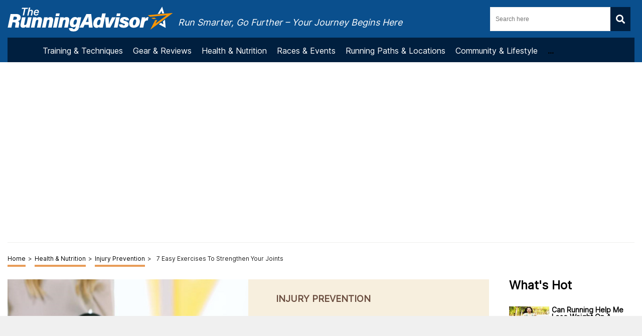

--- FILE ---
content_type: text/html; charset=UTF-8
request_url: https://therunningadvisor.com/health-nutrition/injury-prevention/7-easy-exercises-to-strengthen-your-joints/
body_size: 67874
content:
<!DOCTYPE HTML>

<html lang="en-US" style="margin-top:0 !important;">

<head>

<meta charset="UTF-8">

<meta name="viewport" content="width=device-width, initial-scale=1">

<style>
	@font-face {font-family: DM_Sans;src: url(https://fonts.gstatic.com/s/inter/v13/UcC73FwrK3iLTeHuS_fvQtMwCp50KnMa1ZL7W0Q5nw.woff2);font-display:fallback;}
	html,body,div,span,applet,object,iframe,h1,h2,h3,h4,h5,h6,p,blockquote,pre,a,abbr,acronym,address,big,cite,code,del,dfn,em,img,ins,kbd,q,s,samp,small,strike,strong,sub,sup,tt,var,b,u,i,center,dl,dt,dd,ol,ul,li,fieldset,form,label,legend,table,caption,tbody,tfoot,thead,tr,th,td,article,aside,canvas,details,embed,figure,figcaption,footer,header,hgroup,menu,nav,output,ruby,section,summary,time,mark,audio,video{margin:0;padding:0;border:0;font-size:100%;font:inherit;vertical-align:baseline}:focus{outline:0}article,aside,details,figcaption,figure,footer,header,hgroup,menu,nav,section{display:block}body{line-height:1}ol,ul{list-style:none}blockquote,q{quotes:none}blockquote:before,blockquote:after,q:before,q:after{content:"";content:none}table{border-collapse:collapse;border-spacing:0}input[type=search]::-webkit-search-cancel-button,input[type=search]::-webkit-search-decoration,input[type=search]::-webkit-search-results-button,input[type=search]::-webkit-search-results-decoration{-webkit-appearance:none;-moz-appearance:none}input[type=search]{-webkit-appearance:none;-moz-appearance:none;-webkit-box-sizing:content-box;-moz-box-sizing:content-box;box-sizing:content-box}textarea{overflow:auto;vertical-align:top;resize:vertical}audio,canvas,video{display:inline-block;*display:inline;*zoom:1;max-width:100%}audio:not([controls]){display:none;height:0}[hidden]{display:none}html{font-size:100%;-webkit-text-size-adjust:100%;-ms-text-size-adjust:100%}a:focus{outline:thin dotted}a:active,a:hover{outline:0}img{border:0;-ms-interpolation-mode:bicubic}figure{margin:0}form{margin:0}fieldset{border:1px solid silver;margin:0 2px;padding:.35em .625em .75em}legend{border:0;padding:0;white-space:normal;*margin-left:-7px}button,input,select,textarea{font-size:100%;margin:0;vertical-align:baseline;*vertical-align:middle}button,input{line-height:normal}button,select{text-transform:none}button,html input[type=button],input[type=reset],input[type=submit]{-webkit-appearance:button;cursor:pointer;*overflow:visible}button[disabled],html input[disabled]{cursor:default}input[type=checkbox],input[type=radio]{box-sizing:border-box;padding:0;*height:13px;*width:13px}input[type=search]{-webkit-appearance:textfield;-moz-box-sizing:content-box;-webkit-box-sizing:content-box;box-sizing:content-box}input[type=search]::-webkit-search-cancel-button,input[type=search]::-webkit-search-decoration{-webkit-appearance:none}button::-moz-focus-inner,input::-moz-focus-inner{border:0;padding:0}textarea{overflow:auto;vertical-align:top}table{border-collapse:collapse;border-spacing:0}html,button,input,select,textarea{color:#222}::-moz-selection{background:#b3d4fc;text-shadow:none}::selection{background:#b3d4fc;text-shadow:none}img{vertical-align:middle}fieldset{border:0;margin:0;padding:0}textarea{resize:vertical}.chromeframe{margin:.2em 0;background:#ccc;color:#000;padding:.2em 0}*{box-sizing:border-box}@media(max-width: 991px){html,body{overflow-x:hidden !important}}h1{width:100%;font-family:"Droid Sans",sans-serif;font-weight:bold;color:#00235d;font-size:30px;margin:40px 0 20px}.hide-this{display:none}.hide-h1{opacity:0;position:absolute;pointer-events:none;height:0;top:0;left:0}.default-page{padding-bottom:40px}.default-page h2{width:100%;font-family:"Droid Sans",sans-serif;font-weight:bold;color:#00235d;font-size:24px;margin:20px 0 10px}.default-page h3{width:100%;font-family:"Droid Sans",sans-serif;font-weight:bold;color:#00235d;font-size:24px;margin:20px 0 10px}.default-page h4{width:100%;font-family:"Droid Sans",sans-serif;font-weight:bold;color:#00235d;font-size:19px;margin:20px 0 10px}.default-page h5,.default-page h6{width:100%;font-family:"Droid Sans",sans-serif;font-weight:bold;color:#00235d;font-size:17px;margin:20px 0 10px}.default-page p{font-family:"Droid Sans",sans-serif;color:#5f5f5f;font-size:18px;line-height:20px}.default-page p strong{font-weight:bold}.page-not-found{text-align:center;padding:100px 0;width:100%}@media(max-width: 767px){.page-not-found{padding:50px 15px !important}}.page-not-found h1{font-size:50px;color:#5f5f5f}@media(max-width: 767px){.page-not-found h1{font-size:30px}}.page-not-found a{font-family:"Droid Sans",sans-serif;text-decoration:none;font-size:20px;color:#00235d}.page-not-found img{max-width:500px;width:100%}.page-not-found .search-form{display:flex;width:100%;max-width:500px;margin:0 auto;padding:20px 0}.page-not-found .search-form label{display:flex;width:100%}.page-not-found .search-form input[type=search]{height:46px;border:1px solid #00235d;font-size:14px;padding:0 10px;width:100%}.page-not-found .search-form button{height:48px;background:#00235d;padding:0 12px;margin-left:8px;color:#fff;display:flex;justify-content:center;align-items:center;text-decoration:none;font-size:18px;border:none}.page-contact-us .default-page,.page-about-us .default-page,.page-terms .default-page,.page-privacy-policy .default-page,.page-write-for-us .default-page{padding:40px 0}.page-contact-us .default-page a,.page-about-us .default-page a,.page-terms .default-page a,.page-privacy-policy .default-page a,.page-write-for-us .default-page a{color:#00235d;font-family:"Droid Sans",sans-serif;text-decoration:none}.page-contact-us .default-page form,.page-about-us .default-page form,.page-terms .default-page form,.page-privacy-policy .default-page form,.page-write-for-us .default-page form{display:flex;flex-wrap:wrap;flex-direction:column;margin:20px 0}.page-contact-us .default-page form label,.page-about-us .default-page form label,.page-terms .default-page form label,.page-privacy-policy .default-page form label,.page-write-for-us .default-page form label{display:block;margin-top:10px;font-family:"Droid Sans",sans-serif;font-size:18px}.page-contact-us .default-page form .comment-form-cookies-consent,.page-about-us .default-page form .comment-form-cookies-consent,.page-terms .default-page form .comment-form-cookies-consent,.page-privacy-policy .default-page form .comment-form-cookies-consent,.page-write-for-us .default-page form .comment-form-cookies-consent{display:none}.page-contact-us .default-page form input[type=text],.page-contact-us .default-page form input[type=email],.page-about-us .default-page form input[type=text],.page-about-us .default-page form input[type=email],.page-terms .default-page form input[type=text],.page-terms .default-page form input[type=email],.page-privacy-policy .default-page form input[type=text],.page-privacy-policy .default-page form input[type=email],.page-write-for-us .default-page form input[type=text],.page-write-for-us .default-page form input[type=email]{border:none;border-bottom:1px solid #efefee;padding:20px 0 10px;font-family:"Droid Sans",sans-serif;font-size:14px}.page-contact-us .default-page form textarea,.page-about-us .default-page form textarea,.page-terms .default-page form textarea,.page-privacy-policy .default-page form textarea,.page-write-for-us .default-page form textarea{border:none;border-bottom:1px solid #efefee;padding:20px 0 10px;resize:none;font-family:"Droid Sans",sans-serif;font-size:14px}.page-contact-us .default-page form input[type=submit],.page-contact-us .default-page form #submit,.page-about-us .default-page form input[type=submit],.page-about-us .default-page form #submit,.page-terms .default-page form input[type=submit],.page-terms .default-page form #submit,.page-privacy-policy .default-page form input[type=submit],.page-privacy-policy .default-page form #submit,.page-write-for-us .default-page form input[type=submit],.page-write-for-us .default-page form #submit{align-self:flex-end;background-color:#00235d !important;text-transform:uppercase;font-size:16px !important;color:#fff !important;text-decoration:none;font-family:"Oswald",sans-serif;line-height:15px !important;padding:12px 25px !important;border-radius:5px !important;margin-top:25px !important;border:none !important;transition:all .3s}.page-contact-us .default-page form input[type=submit]:hover,.page-contact-us .default-page form #submit:hover,.page-about-us .default-page form input[type=submit]:hover,.page-about-us .default-page form #submit:hover,.page-terms .default-page form input[type=submit]:hover,.page-terms .default-page form #submit:hover,.page-privacy-policy .default-page form input[type=submit]:hover,.page-privacy-policy .default-page form #submit:hover,.page-write-for-us .default-page form input[type=submit]:hover,.page-write-for-us .default-page form #submit:hover{background-color:#033c9a}.page-contact-us .default-page .wpcf7-not-valid-tip,.page-about-us .default-page .wpcf7-not-valid-tip,.page-terms .default-page .wpcf7-not-valid-tip,.page-privacy-policy .default-page .wpcf7-not-valid-tip,.page-write-for-us .default-page .wpcf7-not-valid-tip{position:relative;top:4px;font-family:"Droid Sans",sans-serif;font-size:12px}.page-contact-us .default-page .wpcf7-response-output,.page-about-us .default-page .wpcf7-response-output,.page-terms .default-page .wpcf7-response-output,.page-privacy-policy .default-page .wpcf7-response-output,.page-write-for-us .default-page .wpcf7-response-output{font-family:"Droid Sans",sans-serif;font-size:14px}.page-template-default h1{margin-top:0 !important}.no-product-available{font-family:"Droid Sans",sans-serif;font-weight:bold;color:#00235d;font-size:30px;margin:0 0 40px}.adsense-wrapper{width:100%;margin:auto;text-align:center;display:block}.top-page-ads,.bottom-page-ads{width:100%;height:280px;max-height:300px;margin:auto}@media(max-width: 767px){.top-page-ads,.bottom-page-ads{width:300px;height:300px}}.animated{-webkit-animation-duration:.7s;animation-duration:.7s;-webkit-animation-fill-mode:both;animation-fill-mode:both}.animated.infinite{-webkit-animation-iteration-count:infinite;animation-iteration-count:infinite}.animated.hinge{-webkit-animation-duration:2s;animation-duration:2s}.animated.flipOutX,.animated.flipOutY,.animated.bounceIn,.animated.bounceOut{-webkit-animation-duration:.75s;animation-duration:.75s}@-webkit-keyframes bounce{from,20%,53%,80%,to{-webkit-animation-timing-function:cubic-bezier(0.215, 0.61, 0.355, 1);animation-timing-function:cubic-bezier(0.215, 0.61, 0.355, 1);-webkit-transform:translate3d(0, 0, 0);transform:translate3d(0, 0, 0)}40%,43%{-webkit-animation-timing-function:cubic-bezier(0.755, 0.05, 0.855, 0.06);animation-timing-function:cubic-bezier(0.755, 0.05, 0.855, 0.06);-webkit-transform:translate3d(0, -30px, 0);transform:translate3d(0, -30px, 0)}70%{-webkit-animation-timing-function:cubic-bezier(0.755, 0.05, 0.855, 0.06);animation-timing-function:cubic-bezier(0.755, 0.05, 0.855, 0.06);-webkit-transform:translate3d(0, -15px, 0);transform:translate3d(0, -15px, 0)}90%{-webkit-transform:translate3d(0, -4px, 0);transform:translate3d(0, -4px, 0)}}@keyframes bounce{from,20%,53%,80%,to{-webkit-animation-timing-function:cubic-bezier(0.215, 0.61, 0.355, 1);animation-timing-function:cubic-bezier(0.215, 0.61, 0.355, 1);-webkit-transform:translate3d(0, 0, 0);transform:translate3d(0, 0, 0)}40%,43%{-webkit-animation-timing-function:cubic-bezier(0.755, 0.05, 0.855, 0.06);animation-timing-function:cubic-bezier(0.755, 0.05, 0.855, 0.06);-webkit-transform:translate3d(0, -20px, 0);transform:translate3d(0, -20px, 0)}70%{-webkit-animation-timing-function:cubic-bezier(0.755, 0.05, 0.855, 0.06);animation-timing-function:cubic-bezier(0.755, 0.05, 0.855, 0.06);-webkit-transform:translate3d(0, -10px, 0);transform:translate3d(0, -10px, 0)}90%{-webkit-transform:translate3d(0, -4px, 0);transform:translate3d(0, -4px, 0)}}.bounce{-webkit-animation-name:bounce infinite;animation-name:bounce infinite;-webkit-transform-origin:center bottom;transform-origin:center bottom}@-webkit-keyframes flash{from,50%,to{opacity:1}25%,75%{opacity:0}}@keyframes flash{from,50%,to{opacity:1}25%,75%{opacity:0}}.flash{-webkit-animation-name:flash;animation-name:flash}@-webkit-keyframes pulse{from{-webkit-transform:scale3d(1, 1, 1);transform:scale3d(1, 1, 1)}50%{-webkit-transform:scale3d(1.05, 1.05, 1.05);transform:scale3d(1.05, 1.05, 1.05)}to{-webkit-transform:scale3d(1, 1, 1);transform:scale3d(1, 1, 1)}}@keyframes pulse{from{-webkit-transform:scale3d(1, 1, 1);transform:scale3d(1, 1, 1)}50%{-webkit-transform:scale3d(1.05, 1.05, 1.05);transform:scale3d(1.05, 1.05, 1.05)}to{-webkit-transform:scale3d(1, 1, 1);transform:scale3d(1, 1, 1)}}.pulse{-webkit-animation-name:pulse;animation-name:pulse}@-webkit-keyframes rubberBand{from{-webkit-transform:scale3d(1, 1, 1);transform:scale3d(1, 1, 1)}30%{-webkit-transform:scale3d(1.25, 0.75, 1);transform:scale3d(1.25, 0.75, 1)}40%{-webkit-transform:scale3d(0.75, 1.25, 1);transform:scale3d(0.75, 1.25, 1)}50%{-webkit-transform:scale3d(1.15, 0.85, 1);transform:scale3d(1.15, 0.85, 1)}65%{-webkit-transform:scale3d(0.95, 1.05, 1);transform:scale3d(0.95, 1.05, 1)}75%{-webkit-transform:scale3d(1.05, 0.95, 1);transform:scale3d(1.05, 0.95, 1)}to{-webkit-transform:scale3d(1, 1, 1);transform:scale3d(1, 1, 1)}}@keyframes rubberBand{from{-webkit-transform:scale3d(1, 1, 1);transform:scale3d(1, 1, 1)}30%{-webkit-transform:scale3d(1.25, 0.75, 1);transform:scale3d(1.25, 0.75, 1)}40%{-webkit-transform:scale3d(0.75, 1.25, 1);transform:scale3d(0.75, 1.25, 1)}50%{-webkit-transform:scale3d(1.15, 0.85, 1);transform:scale3d(1.15, 0.85, 1)}65%{-webkit-transform:scale3d(0.95, 1.05, 1);transform:scale3d(0.95, 1.05, 1)}75%{-webkit-transform:scale3d(1.05, 0.95, 1);transform:scale3d(1.05, 0.95, 1)}to{-webkit-transform:scale3d(1, 1, 1);transform:scale3d(1, 1, 1)}}.rubberBand{-webkit-animation-name:rubberBand;animation-name:rubberBand}@-webkit-keyframes shake{from,to{-webkit-transform:translate3d(0, 0, 0);transform:translate3d(0, 0, 0)}10%,30%,50%,70%,90%{-webkit-transform:translate3d(-10px, 0, 0);transform:translate3d(-10px, 0, 0)}20%,40%,60%,80%{-webkit-transform:translate3d(10px, 0, 0);transform:translate3d(10px, 0, 0)}}@keyframes shake{from,to{-webkit-transform:translate3d(0, 0, 0);transform:translate3d(0, 0, 0)}10%,30%,50%,70%,90%{-webkit-transform:translate3d(-10px, 0, 0);transform:translate3d(-10px, 0, 0)}20%,40%,60%,80%{-webkit-transform:translate3d(10px, 0, 0);transform:translate3d(10px, 0, 0)}}.shake{-webkit-animation-name:shake;animation-name:shake}@-webkit-keyframes headShake{0%{-webkit-transform:translateX(0);transform:translateX(0)}6.5%{-webkit-transform:translateX(-6px) rotateY(-9deg);transform:translateX(-6px) rotateY(-9deg)}18.5%{-webkit-transform:translateX(5px) rotateY(7deg);transform:translateX(5px) rotateY(7deg)}31.5%{-webkit-transform:translateX(-3px) rotateY(-5deg);transform:translateX(-3px) rotateY(-5deg)}43.5%{-webkit-transform:translateX(2px) rotateY(3deg);transform:translateX(2px) rotateY(3deg)}50%{-webkit-transform:translateX(0);transform:translateX(0)}}@keyframes headShake{0%{-webkit-transform:translateX(0);transform:translateX(0)}6.5%{-webkit-transform:translateX(-6px) rotateY(-9deg);transform:translateX(-6px) rotateY(-9deg)}18.5%{-webkit-transform:translateX(5px) rotateY(7deg);transform:translateX(5px) rotateY(7deg)}31.5%{-webkit-transform:translateX(-3px) rotateY(-5deg);transform:translateX(-3px) rotateY(-5deg)}43.5%{-webkit-transform:translateX(2px) rotateY(3deg);transform:translateX(2px) rotateY(3deg)}50%{-webkit-transform:translateX(0);transform:translateX(0)}}.headShake{-webkit-animation-timing-function:ease-in-out;animation-timing-function:ease-in-out;-webkit-animation-name:headShake;animation-name:headShake}@-webkit-keyframes swing{20%{-webkit-transform:rotate3d(0, 0, 1, 15deg);transform:rotate3d(0, 0, 1, 15deg)}40%{-webkit-transform:rotate3d(0, 0, 1, -10deg);transform:rotate3d(0, 0, 1, -10deg)}60%{-webkit-transform:rotate3d(0, 0, 1, 5deg);transform:rotate3d(0, 0, 1, 5deg)}80%{-webkit-transform:rotate3d(0, 0, 1, -5deg);transform:rotate3d(0, 0, 1, -5deg)}to{-webkit-transform:rotate3d(0, 0, 1, 0deg);transform:rotate3d(0, 0, 1, 0deg)}}@keyframes swing{20%{-webkit-transform:rotate3d(0, 0, 1, 15deg);transform:rotate3d(0, 0, 1, 15deg)}40%{-webkit-transform:rotate3d(0, 0, 1, -10deg);transform:rotate3d(0, 0, 1, -10deg)}60%{-webkit-transform:rotate3d(0, 0, 1, 5deg);transform:rotate3d(0, 0, 1, 5deg)}80%{-webkit-transform:rotate3d(0, 0, 1, -5deg);transform:rotate3d(0, 0, 1, -5deg)}to{-webkit-transform:rotate3d(0, 0, 1, 0deg);transform:rotate3d(0, 0, 1, 0deg)}}.swing{-webkit-transform-origin:top center;transform-origin:top center;-webkit-animation-name:swing;animation-name:swing}@-webkit-keyframes tada{from{-webkit-transform:scale3d(1, 1, 1);transform:scale3d(1, 1, 1)}10%,20%{-webkit-transform:scale3d(0.9, 0.9, 0.9) rotate3d(0, 0, 1, -3deg);transform:scale3d(0.9, 0.9, 0.9) rotate3d(0, 0, 1, -3deg)}30%,50%,70%,90%{-webkit-transform:scale3d(1.1, 1.1, 1.1) rotate3d(0, 0, 1, 3deg);transform:scale3d(1.1, 1.1, 1.1) rotate3d(0, 0, 1, 3deg)}40%,60%,80%{-webkit-transform:scale3d(1.1, 1.1, 1.1) rotate3d(0, 0, 1, -3deg);transform:scale3d(1.1, 1.1, 1.1) rotate3d(0, 0, 1, -3deg)}to{-webkit-transform:scale3d(1, 1, 1);transform:scale3d(1, 1, 1)}}@keyframes tada{from{-webkit-transform:scale3d(1, 1, 1);transform:scale3d(1, 1, 1)}10%,20%{-webkit-transform:scale3d(0.9, 0.9, 0.9) rotate3d(0, 0, 1, -3deg);transform:scale3d(0.9, 0.9, 0.9) rotate3d(0, 0, 1, -3deg)}30%,50%,70%,90%{-webkit-transform:scale3d(1.1, 1.1, 1.1) rotate3d(0, 0, 1, 3deg);transform:scale3d(1.1, 1.1, 1.1) rotate3d(0, 0, 1, 3deg)}40%,60%,80%{-webkit-transform:scale3d(1.1, 1.1, 1.1) rotate3d(0, 0, 1, -3deg);transform:scale3d(1.1, 1.1, 1.1) rotate3d(0, 0, 1, -3deg)}to{-webkit-transform:scale3d(1, 1, 1);transform:scale3d(1, 1, 1)}}.tada{-webkit-animation-name:tada;animation-name:tada}@-webkit-keyframes wobble{from{-webkit-transform:none;transform:none}15%{-webkit-transform:translate3d(-25%, 0, 0) rotate3d(0, 0, 1, -5deg);transform:translate3d(-25%, 0, 0) rotate3d(0, 0, 1, -5deg)}30%{-webkit-transform:translate3d(20%, 0, 0) rotate3d(0, 0, 1, 3deg);transform:translate3d(20%, 0, 0) rotate3d(0, 0, 1, 3deg)}45%{-webkit-transform:translate3d(-15%, 0, 0) rotate3d(0, 0, 1, -3deg);transform:translate3d(-15%, 0, 0) rotate3d(0, 0, 1, -3deg)}60%{-webkit-transform:translate3d(10%, 0, 0) rotate3d(0, 0, 1, 2deg);transform:translate3d(10%, 0, 0) rotate3d(0, 0, 1, 2deg)}75%{-webkit-transform:translate3d(-5%, 0, 0) rotate3d(0, 0, 1, -1deg);transform:translate3d(-5%, 0, 0) rotate3d(0, 0, 1, -1deg)}to{-webkit-transform:none;transform:none}}@keyframes wobble{from{-webkit-transform:none;transform:none}15%{-webkit-transform:translate3d(-25%, 0, 0) rotate3d(0, 0, 1, -5deg);transform:translate3d(-25%, 0, 0) rotate3d(0, 0, 1, -5deg)}30%{-webkit-transform:translate3d(20%, 0, 0) rotate3d(0, 0, 1, 3deg);transform:translate3d(20%, 0, 0) rotate3d(0, 0, 1, 3deg)}45%{-webkit-transform:translate3d(-15%, 0, 0) rotate3d(0, 0, 1, -3deg);transform:translate3d(-15%, 0, 0) rotate3d(0, 0, 1, -3deg)}60%{-webkit-transform:translate3d(10%, 0, 0) rotate3d(0, 0, 1, 2deg);transform:translate3d(10%, 0, 0) rotate3d(0, 0, 1, 2deg)}75%{-webkit-transform:translate3d(-5%, 0, 0) rotate3d(0, 0, 1, -1deg);transform:translate3d(-5%, 0, 0) rotate3d(0, 0, 1, -1deg)}to{-webkit-transform:none;transform:none}}.wobble{-webkit-animation-name:wobble;animation-name:wobble}@-webkit-keyframes jello{from,11.1%,to{-webkit-transform:none;transform:none}22.2%{-webkit-transform:skewX(-12.5deg) skewY(-12.5deg);transform:skewX(-12.5deg) skewY(-12.5deg)}33.3%{-webkit-transform:skewX(6.25deg) skewY(6.25deg);transform:skewX(6.25deg) skewY(6.25deg)}44.4%{-webkit-transform:skewX(-3.125deg) skewY(-3.125deg);transform:skewX(-3.125deg) skewY(-3.125deg)}55.5%{-webkit-transform:skewX(1.5625deg) skewY(1.5625deg);transform:skewX(1.5625deg) skewY(1.5625deg)}66.6%{-webkit-transform:skewX(-0.78125deg) skewY(-0.78125deg);transform:skewX(-0.78125deg) skewY(-0.78125deg)}77.7%{-webkit-transform:skewX(0.390625deg) skewY(0.390625deg);transform:skewX(0.390625deg) skewY(0.390625deg)}88.8%{-webkit-transform:skewX(-0.1953125deg) skewY(-0.1953125deg);transform:skewX(-0.1953125deg) skewY(-0.1953125deg)}}@keyframes jello{from,11.1%,to{-webkit-transform:none;transform:none}22.2%{-webkit-transform:skewX(-12.5deg) skewY(-12.5deg);transform:skewX(-12.5deg) skewY(-12.5deg)}33.3%{-webkit-transform:skewX(6.25deg) skewY(6.25deg);transform:skewX(6.25deg) skewY(6.25deg)}44.4%{-webkit-transform:skewX(-3.125deg) skewY(-3.125deg);transform:skewX(-3.125deg) skewY(-3.125deg)}55.5%{-webkit-transform:skewX(1.5625deg) skewY(1.5625deg);transform:skewX(1.5625deg) skewY(1.5625deg)}66.6%{-webkit-transform:skewX(-0.78125deg) skewY(-0.78125deg);transform:skewX(-0.78125deg) skewY(-0.78125deg)}77.7%{-webkit-transform:skewX(0.390625deg) skewY(0.390625deg);transform:skewX(0.390625deg) skewY(0.390625deg)}88.8%{-webkit-transform:skewX(-0.1953125deg) skewY(-0.1953125deg);transform:skewX(-0.1953125deg) skewY(-0.1953125deg)}}.jello{-webkit-animation-name:jello;animation-name:jello;-webkit-transform-origin:center;transform-origin:center}@-webkit-keyframes bounceIn{from,20%,40%,60%,80%,to{-webkit-animation-timing-function:cubic-bezier(0.215, 0.61, 0.355, 1);animation-timing-function:cubic-bezier(0.215, 0.61, 0.355, 1)}0%{opacity:0;-webkit-transform:scale3d(0.3, 0.3, 0.3);transform:scale3d(0.3, 0.3, 0.3)}20%{-webkit-transform:scale3d(1.1, 1.1, 1.1);transform:scale3d(1.1, 1.1, 1.1)}40%{-webkit-transform:scale3d(0.9, 0.9, 0.9);transform:scale3d(0.9, 0.9, 0.9)}60%{opacity:1;-webkit-transform:scale3d(1.03, 1.03, 1.03);transform:scale3d(1.03, 1.03, 1.03)}80%{-webkit-transform:scale3d(0.97, 0.97, 0.97);transform:scale3d(0.97, 0.97, 0.97)}to{opacity:1;-webkit-transform:scale3d(1, 1, 1);transform:scale3d(1, 1, 1)}}@keyframes bounceIn{from,20%,40%,60%,80%,to{-webkit-animation-timing-function:cubic-bezier(0.215, 0.61, 0.355, 1);animation-timing-function:cubic-bezier(0.215, 0.61, 0.355, 1)}0%{opacity:0;-webkit-transform:scale3d(0.3, 0.3, 0.3);transform:scale3d(0.3, 0.3, 0.3)}20%{-webkit-transform:scale3d(1.1, 1.1, 1.1);transform:scale3d(1.1, 1.1, 1.1)}40%{-webkit-transform:scale3d(0.9, 0.9, 0.9);transform:scale3d(0.9, 0.9, 0.9)}60%{opacity:1;-webkit-transform:scale3d(1.03, 1.03, 1.03);transform:scale3d(1.03, 1.03, 1.03)}80%{-webkit-transform:scale3d(0.97, 0.97, 0.97);transform:scale3d(0.97, 0.97, 0.97)}to{opacity:1;-webkit-transform:scale3d(1, 1, 1);transform:scale3d(1, 1, 1)}}.bounceIn{-webkit-animation-name:bounceIn;animation-name:bounceIn}@-webkit-keyframes bounceInDown{from,60%,75%,90%,to{-webkit-animation-timing-function:cubic-bezier(0.215, 0.61, 0.355, 1);animation-timing-function:cubic-bezier(0.215, 0.61, 0.355, 1)}0%{opacity:0;-webkit-transform:translate3d(0, -100px, 0);transform:translate3d(0, -100px, 0)}60%{opacity:1;-webkit-transform:translate3d(0, 25px, 0);transform:translate3d(0, 25px, 0)}75%{-webkit-transform:translate3d(0, -10px, 0);transform:translate3d(0, -10px, 0)}90%{-webkit-transform:translate3d(0, 5px, 0);transform:translate3d(0, 5px, 0)}to{-webkit-transform:translate3d(0, 0, 0);transform:translate3d(0, 0, 0)}}@keyframes bounceInDown{from,60%,75%,90%,to{-webkit-animation-timing-function:cubic-bezier(0.215, 0.61, 0.355, 1);animation-timing-function:cubic-bezier(0.215, 0.61, 0.355, 1)}0%{opacity:0;-webkit-transform:translate3d(0, -100px, 0);transform:translate3d(0, -100px, 0)}60%{opacity:1;-webkit-transform:translate3d(0, 25px, 0);transform:translate3d(0, 25px, 0)}75%{-webkit-transform:translate3d(0, -10px, 0);transform:translate3d(0, -10px, 0)}90%{-webkit-transform:translate3d(0, 5px, 0);transform:translate3d(0, 5px, 0)}to{-webkit-transform:translate3d(0, 0, 0);transform:translate3d(0, 0, 0)}}.bounceInDown{-webkit-animation-name:bounceInDown;animation-name:bounceInDown}@-webkit-keyframes bounceInLeft{from,60%,75%,90%,to{-webkit-animation-timing-function:cubic-bezier(0.215, 0.61, 0.355, 1);animation-timing-function:cubic-bezier(0.215, 0.61, 0.355, 1)}0%{opacity:0;-webkit-transform:translate3d(-3000px, 0, 0);transform:translate3d(-3000px, 0, 0)}60%{opacity:1;-webkit-transform:translate3d(25px, 0, 0);transform:translate3d(25px, 0, 0)}75%{-webkit-transform:translate3d(-10px, 0, 0);transform:translate3d(-10px, 0, 0)}90%{-webkit-transform:translate3d(5px, 0, 0);transform:translate3d(5px, 0, 0)}to{-webkit-transform:none;transform:none}}@keyframes bounceInLeft{from,60%,75%,90%,to{-webkit-animation-timing-function:cubic-bezier(0.215, 0.61, 0.355, 1);animation-timing-function:cubic-bezier(0.215, 0.61, 0.355, 1)}0%{opacity:0;-webkit-transform:translate3d(-3000px, 0, 0);transform:translate3d(-3000px, 0, 0)}60%{opacity:1;-webkit-transform:translate3d(25px, 0, 0);transform:translate3d(25px, 0, 0)}75%{-webkit-transform:translate3d(-10px, 0, 0);transform:translate3d(-10px, 0, 0)}90%{-webkit-transform:translate3d(5px, 0, 0);transform:translate3d(5px, 0, 0)}to{-webkit-transform:none;transform:none}}.bounceInLeft{-webkit-animation-name:bounceInLeft;animation-name:bounceInLeft}@-webkit-keyframes bounceInRight{from,60%,75%,90%,to{-webkit-animation-timing-function:cubic-bezier(0.215, 0.61, 0.355, 1);animation-timing-function:cubic-bezier(0.215, 0.61, 0.355, 1)}from{opacity:0;-webkit-transform:translate3d(2000px, 0, 0);transform:translate3d(2000px, 0, 0)}60%{opacity:1;-webkit-transform:translate3d(-10px, 0, 0);transform:translate3d(-10px, 0, 0)}90%{-webkit-transform:translate3d(0px, 0, 0);transform:translate3d(0px, 0, 0)}to{-webkit-transform:none;transform:none}}@keyframes bounceInRight{from,60%,75%,90%,to{-webkit-animation-timing-function:cubic-bezier(0.215, 0.61, 0.355, 1);animation-timing-function:cubic-bezier(0.215, 0.61, 0.355, 1)}from{opacity:0;-webkit-transform:translate3d(2000px, 0, 0);transform:translate3d(2000px, 0, 0)}60%{opacity:1;-webkit-transform:translate3d(-10px, 0, 0);transform:translate3d(-10px, 0, 0)}90%{-webkit-transform:translate3d(0px, 0, 0);transform:translate3d(0px, 0, 0)}to{-webkit-transform:none;transform:none}}.bounceInRight{-webkit-animation-name:bounceInRight;animation-name:bounceInRight}@-webkit-keyframes bounceInUp{from,60%,75%,90%,to{-webkit-animation-timing-function:cubic-bezier(0.215, 0.61, 0.355, 1);animation-timing-function:cubic-bezier(0.215, 0.61, 0.355, 1)}from{opacity:0;-webkit-transform:translate3d(0, 3000px, 0);transform:translate3d(0, 3000px, 0)}60%{opacity:1;-webkit-transform:translate3d(0, -20px, 0);transform:translate3d(0, -20px, 0)}75%{-webkit-transform:translate3d(0, 10px, 0);transform:translate3d(0, 10px, 0)}90%{-webkit-transform:translate3d(0, -5px, 0);transform:translate3d(0, -5px, 0)}to{-webkit-transform:translate3d(0, 0, 0);transform:translate3d(0, 0, 0)}}@keyframes bounceInUp{from,60%,75%,90%,to{-webkit-animation-timing-function:cubic-bezier(0.215, 0.61, 0.355, 1);animation-timing-function:cubic-bezier(0.215, 0.61, 0.355, 1)}from{opacity:0;-webkit-transform:translate3d(0, 3000px, 0);transform:translate3d(0, 3000px, 0)}60%{opacity:1;-webkit-transform:translate3d(0, -20px, 0);transform:translate3d(0, -20px, 0)}75%{-webkit-transform:translate3d(0, 10px, 0);transform:translate3d(0, 10px, 0)}90%{-webkit-transform:translate3d(0, -5px, 0);transform:translate3d(0, -5px, 0)}to{-webkit-transform:translate3d(0, 0, 0);transform:translate3d(0, 0, 0)}}.bounceInUp{-webkit-animation-name:bounceInUp;animation-name:bounceInUp}@-webkit-keyframes bounceOut{20%{-webkit-transform:scale3d(0.9, 0.9, 0.9);transform:scale3d(0.9, 0.9, 0.9)}50%,55%{opacity:1;-webkit-transform:scale3d(1.1, 1.1, 1.1);transform:scale3d(1.1, 1.1, 1.1)}to{opacity:0;-webkit-transform:scale3d(0.3, 0.3, 0.3);transform:scale3d(0.3, 0.3, 0.3)}}@keyframes bounceOut{20%{-webkit-transform:scale3d(0.9, 0.9, 0.9);transform:scale3d(0.9, 0.9, 0.9)}50%,55%{opacity:1;-webkit-transform:scale3d(1.1, 1.1, 1.1);transform:scale3d(1.1, 1.1, 1.1)}to{opacity:0;-webkit-transform:scale3d(0.3, 0.3, 0.3);transform:scale3d(0.3, 0.3, 0.3)}}.bounceOut{-webkit-animation-name:bounceOut;animation-name:bounceOut}@-webkit-keyframes bounceOutDown{20%{-webkit-transform:translate3d(0, 10px, 0);transform:translate3d(0, 10px, 0)}40%,45%{opacity:1;-webkit-transform:translate3d(0, -20px, 0);transform:translate3d(0, -20px, 0)}to{opacity:0;-webkit-transform:translate3d(0, 2000px, 0);transform:translate3d(0, 2000px, 0)}}@keyframes bounceOutDown{20%{-webkit-transform:translate3d(0, 10px, 0);transform:translate3d(0, 10px, 0)}40%,45%{opacity:1;-webkit-transform:translate3d(0, -20px, 0);transform:translate3d(0, -20px, 0)}to{opacity:0;-webkit-transform:translate3d(0, 2000px, 0);transform:translate3d(0, 2000px, 0)}}.bounceOutDown{-webkit-animation-name:bounceOutDown;animation-name:bounceOutDown}@-webkit-keyframes bounceOutLeft{20%{opacity:1;-webkit-transform:translate3d(10px, 0, 0);transform:translate3d(10px, 0, 0)}to{opacity:0;-webkit-transform:translate3d(-2000px, 0, 0);transform:translate3d(-2000px, 0, 0)}}@keyframes bounceOutLeft{20%{opacity:1;-webkit-transform:translate3d(10px, 0, 0);transform:translate3d(10px, 0, 0)}to{opacity:0;-webkit-transform:translate3d(-2000px, 0, 0);transform:translate3d(-2000px, 0, 0)}}.bounceOutLeft{-webkit-animation-name:bounceOutLeft;animation-name:bounceOutLeft}@-webkit-keyframes bounceOutRight{20%{opacity:1;-webkit-transform:translate3d(-20px, 0, 0);transform:translate3d(-20px, 0, 0)}to{opacity:0;-webkit-transform:translate3d(2000px, 0, 0);transform:translate3d(2000px, 0, 0)}}@keyframes bounceOutRight{20%{opacity:1;-webkit-transform:translate3d(-20px, 0, 0);transform:translate3d(-20px, 0, 0)}to{opacity:0;-webkit-transform:translate3d(2000px, 0, 0);transform:translate3d(2000px, 0, 0)}}.bounceOutRight{-webkit-animation-name:bounceOutRight;animation-name:bounceOutRight}@-webkit-keyframes bounceOutUp{20%{-webkit-transform:translate3d(0, -10px, 0);transform:translate3d(0, -10px, 0)}40%,45%{opacity:1;-webkit-transform:translate3d(0, 20px, 0);transform:translate3d(0, 20px, 0)}to{opacity:0;-webkit-transform:translate3d(0, -2000px, 0);transform:translate3d(0, -2000px, 0)}}@keyframes bounceOutUp{20%{-webkit-transform:translate3d(0, -10px, 0);transform:translate3d(0, -10px, 0)}40%,45%{opacity:1;-webkit-transform:translate3d(0, 20px, 0);transform:translate3d(0, 20px, 0)}to{opacity:0;-webkit-transform:translate3d(0, -2000px, 0);transform:translate3d(0, -2000px, 0)}}.bounceOutUp{-webkit-animation-name:bounceOutUp;animation-name:bounceOutUp}@-webkit-keyframes fadeIn{from{opacity:0}to{opacity:1}}@keyframes fadeIn{from{opacity:0}to{opacity:1}}.fadeIn{-webkit-animation-name:fadeIn;animation-name:fadeIn}@-webkit-keyframes fadeInDown{from{opacity:0;-webkit-transform:translate3d(0, -20px, 0);transform:translate3d(0, -20px, 0)}to{opacity:1;-webkit-transform:none;transform:none}}@keyframes fadeInDown{from{opacity:0;-webkit-transform:translate3d(0, -20px, 0);transform:translate3d(0, -20px, 0)}to{opacity:1;-webkit-transform:none;transform:none}}.fadeInDown{-webkit-animation-name:fadeInDown;animation-name:fadeInDown}@-webkit-keyframes fadeInDownBig{from{opacity:0;-webkit-transform:translate3d(0, -2000px, 0);transform:translate3d(0, -2000px, 0)}to{opacity:1;-webkit-transform:none;transform:none}}@keyframes fadeInDownBig{from{opacity:0;-webkit-transform:translate3d(0, -2000px, 0);transform:translate3d(0, -2000px, 0)}to{opacity:1;-webkit-transform:none;transform:none}}.fadeInDownBig{-webkit-animation-name:fadeInDownBig;animation-name:fadeInDownBig}@-webkit-keyframes fadeInLeft{from{opacity:0;-webkit-transform:translate3d(-30px, 0, 0);transform:translate3d(-30px, 0, 0)}to{opacity:1;-webkit-transform:none;transform:none}}@keyframes fadeInLeft{from{opacity:0;-webkit-transform:translate3d(-30px, 0, 0);transform:translate3d(-30px, 0, 0)}to{opacity:1;-webkit-transform:none;transform:none}}.fadeInLeft{-webkit-animation-name:fadeInLeft;animation-name:fadeInLeft}@-webkit-keyframes fadeInLeftBig{from{opacity:0;-webkit-transform:translate3d(-100px, 0, 0);transform:translate3d(-100px, 0, 0)}to{opacity:1;-webkit-transform:none;transform:none}}@keyframes fadeInLeftBig{from{opacity:0;-webkit-transform:translate3d(-100px, 0, 0);transform:translate3d(-100px, 0, 0)}to{opacity:1;-webkit-transform:none;transform:none}}.fadeInleftBig{-webkit-animation-name:fadeInLeftBig;animation-name:fadeInLeftBig}@-webkit-keyframes fadeInRight{from{opacity:0;-webkit-transform:translate3d(30px, 0, 0);transform:translate3d(30px, 0, 0)}to{opacity:1;-webkit-transform:none;transform:none}}@keyframes fadeInRight{from{opacity:0;-webkit-transform:translate3d(30px, 0, 0);transform:translate3d(30px, 0, 0)}to{opacity:1;-webkit-transform:none;transform:none}}.fadeInRight{-webkit-animation-name:fadeInRight;animation-name:fadeInRight}@-webkit-keyframes fadeInRightBig{from{opacity:0;-webkit-transform:translate3d(100px, 0, 0);transform:translate3d(100px, 0, 0)}to{opacity:1;-webkit-transform:none;transform:none}}@keyframes fadeInRightBig{from{opacity:0;-webkit-transform:translate3d(100px, 0, 0);transform:translate3d(100px, 0, 0)}to{opacity:1;-webkit-transform:none;transform:none}}.fadeInrightBig{-webkit-animation-name:fadeInRightBig;animation-name:fadeInRightBig}@-webkit-keyframes fadeInUp{from{opacity:0;-webkit-transform:translate3d(0, 40px, 0);transform:translate3d(0, 40px, 0)}to{opacity:1;-webkit-transform:none;transform:none}}@keyframes fadeInUp{from{opacity:0;-webkit-transform:translate3d(0, 40px, 0);transform:translate3d(0, 40px, 0)}to{opacity:1;-webkit-transform:none;transform:none}}.fadeInUp{-webkit-animation-name:fadeInUp;animation-name:fadeInUp}@-webkit-keyframes fadeInUpBig{from{opacity:0;-webkit-transform:translate3d(0, 200px, 0);transform:translate3d(0, 200px, 0)}to{opacity:1;-webkit-transform:none;transform:none}}@keyframes fadeInUpBig{from{opacity:0;-webkit-transform:translate3d(0, 200px, 0);transform:translate3d(0, 200px, 0)}to{opacity:1;-webkit-transform:none;transform:none}}.fadeInUpBig{-webkit-animation-name:fadeInUpBig;animation-name:fadeInUpBig}@-webkit-keyframes fadeOut{from{opacity:1}to{opacity:0}}@keyframes fadeOut{from{opacity:1}to{opacity:0}}.fadeOut{-webkit-animation-name:fadeOut;animation-name:fadeOut}@-webkit-keyframes fadeOutDown{from{opacity:1}to{opacity:0;-webkit-transform:translate3d(0, 100%, 0);transform:translate3d(0, 100%, 0)}}@keyframes fadeOutDown{from{opacity:1}to{opacity:0;-webkit-transform:translate3d(0, 100%, 0);transform:translate3d(0, 100%, 0)}}.fadeOutDown{-webkit-animation-name:fadeOutDown;animation-name:fadeOutDown}@-webkit-keyframes fadeOutDownBig{from{opacity:1}to{opacity:0;-webkit-transform:translate3d(0, 2000px, 0);transform:translate3d(0, 2000px, 0)}}@keyframes fadeOutDownBig{from{opacity:1}to{opacity:0;-webkit-transform:translate3d(0, 2000px, 0);transform:translate3d(0, 2000px, 0)}}.fadeOutDownBig{-webkit-animation-name:fadeOutDownBig;animation-name:fadeOutDownBig}@-webkit-keyframes fadeOutLeft{from{opacity:1}to{opacity:0;-webkit-transform:translate3d(-100%, 0, 0);transform:translate3d(-100%, 0, 0)}}@keyframes fadeOutLeft{from{opacity:1}to{opacity:0;-webkit-transform:translate3d(-100%, 0, 0);transform:translate3d(-100%, 0, 0)}}.fadeOutLeft{-webkit-animation-name:fadeOutLeft;animation-name:fadeOutLeft}@-webkit-keyframes fadeOutLeftBig{from{opacity:1}to{opacity:0;-webkit-transform:translate3d(-2000px, 0, 0);transform:translate3d(-2000px, 0, 0)}}@keyframes fadeOutLeftBig{from{opacity:1}to{opacity:0;-webkit-transform:translate3d(-2000px, 0, 0);transform:translate3d(-2000px, 0, 0)}}.fadeOutLeftBig{-webkit-animation-name:fadeOutLeftBig;animation-name:fadeOutLeftBig}@-webkit-keyframes fadeOutRight{from{opacity:1}to{opacity:0;-webkit-transform:translate3d(100%, 0, 0);transform:translate3d(100%, 0, 0)}}@keyframes fadeOutRight{from{opacity:1}to{opacity:0;-webkit-transform:translate3d(100%, 0, 0);transform:translate3d(100%, 0, 0)}}.fadeOutRight{-webkit-animation-name:fadeOutRight;animation-name:fadeOutRight}@-webkit-keyframes fadeOutRightBig{from{opacity:1}to{opacity:0;-webkit-transform:translate3d(2000px, 0, 0);transform:translate3d(2000px, 0, 0)}}@keyframes fadeOutRightBig{from{opacity:1}to{opacity:0;-webkit-transform:translate3d(2000px, 0, 0);transform:translate3d(2000px, 0, 0)}}.fadeOutRightBig{-webkit-animation-name:fadeOutRightBig;animation-name:fadeOutRightBig}@-webkit-keyframes fadeOutUp{from{opacity:1}to{opacity:0;-webkit-transform:translate3d(0, -100%, 0);transform:translate3d(0, -100%, 0)}}@keyframes fadeOutUp{from{opacity:1}to{opacity:0;-webkit-transform:translate3d(0, -100%, 0);transform:translate3d(0, -100%, 0)}}.fadeOutUp{-webkit-animation-name:fadeOutUp;animation-name:fadeOutUp}@-webkit-keyframes fadeOutUpBig{from{opacity:1}to{opacity:0;-webkit-transform:translate3d(0, -2000px, 0);transform:translate3d(0, -2000px, 0)}}@keyframes fadeOutUpBig{from{opacity:1}to{opacity:0;-webkit-transform:translate3d(0, -2000px, 0);transform:translate3d(0, -2000px, 0)}}.fadeOutUpBig{-webkit-animation-name:fadeOutUpBig;animation-name:fadeOutUpBig}@-webkit-keyframes flip{from{-webkit-transform:perspective(400px) rotate3d(0, 1, 0, -360deg);transform:perspective(400px) rotate3d(0, 1, 0, -360deg);-webkit-animation-timing-function:ease-out;animation-timing-function:ease-out}40%{-webkit-transform:perspective(400px) translate3d(0, 0, 150px) rotate3d(0, 1, 0, -190deg);transform:perspective(400px) translate3d(0, 0, 150px) rotate3d(0, 1, 0, -190deg);-webkit-animation-timing-function:ease-out;animation-timing-function:ease-out}50%{-webkit-transform:perspective(400px) translate3d(0, 0, 150px) rotate3d(0, 1, 0, -170deg);transform:perspective(400px) translate3d(0, 0, 150px) rotate3d(0, 1, 0, -170deg);-webkit-animation-timing-function:ease-in;animation-timing-function:ease-in}80%{-webkit-transform:perspective(400px) scale3d(0.95, 0.95, 0.95);transform:perspective(400px) scale3d(0.95, 0.95, 0.95);-webkit-animation-timing-function:ease-in;animation-timing-function:ease-in}to{-webkit-transform:perspective(400px);transform:perspective(400px);-webkit-animation-timing-function:ease-in;animation-timing-function:ease-in}}@keyframes flip{from{-webkit-transform:perspective(400px) rotate3d(0, 1, 0, -360deg);transform:perspective(400px) rotate3d(0, 1, 0, -360deg);-webkit-animation-timing-function:ease-out;animation-timing-function:ease-out}40%{-webkit-transform:perspective(400px) translate3d(0, 0, 150px) rotate3d(0, 1, 0, -190deg);transform:perspective(400px) translate3d(0, 0, 150px) rotate3d(0, 1, 0, -190deg);-webkit-animation-timing-function:ease-out;animation-timing-function:ease-out}50%{-webkit-transform:perspective(400px) translate3d(0, 0, 150px) rotate3d(0, 1, 0, -170deg);transform:perspective(400px) translate3d(0, 0, 150px) rotate3d(0, 1, 0, -170deg);-webkit-animation-timing-function:ease-in;animation-timing-function:ease-in}80%{-webkit-transform:perspective(400px) scale3d(0.95, 0.95, 0.95);transform:perspective(400px) scale3d(0.95, 0.95, 0.95);-webkit-animation-timing-function:ease-in;animation-timing-function:ease-in}to{-webkit-transform:perspective(400px);transform:perspective(400px);-webkit-animation-timing-function:ease-in;animation-timing-function:ease-in}}.animated.flip{-webkit-backface-visibility:visible;backface-visibility:visible;-webkit-animation-name:flip;animation-name:flip}@-webkit-keyframes flipInX{from{-webkit-transform:perspective(400px) rotate3d(1, 0, 0, 90deg);transform:perspective(400px) rotate3d(1, 0, 0, 90deg);-webkit-animation-timing-function:ease-in;animation-timing-function:ease-in;opacity:0}40%{-webkit-transform:perspective(400px) rotate3d(1, 0, 0, -20deg);transform:perspective(400px) rotate3d(1, 0, 0, -20deg);-webkit-animation-timing-function:ease-in;animation-timing-function:ease-in}60%{-webkit-transform:perspective(400px) rotate3d(1, 0, 0, 10deg);transform:perspective(400px) rotate3d(1, 0, 0, 10deg);opacity:1}80%{-webkit-transform:perspective(400px) rotate3d(1, 0, 0, -5deg);transform:perspective(400px) rotate3d(1, 0, 0, -5deg)}to{-webkit-transform:perspective(400px);transform:perspective(400px)}}@keyframes flipInX{from{-webkit-transform:perspective(400px) rotate3d(1, 0, 0, 90deg);transform:perspective(400px) rotate3d(1, 0, 0, 90deg);-webkit-animation-timing-function:ease-in;animation-timing-function:ease-in;opacity:0}40%{-webkit-transform:perspective(400px) rotate3d(1, 0, 0, -20deg);transform:perspective(400px) rotate3d(1, 0, 0, -20deg);-webkit-animation-timing-function:ease-in;animation-timing-function:ease-in}60%{-webkit-transform:perspective(400px) rotate3d(1, 0, 0, 10deg);transform:perspective(400px) rotate3d(1, 0, 0, 10deg);opacity:1}80%{-webkit-transform:perspective(400px) rotate3d(1, 0, 0, -5deg);transform:perspective(400px) rotate3d(1, 0, 0, -5deg)}to{-webkit-transform:perspective(400px);transform:perspective(400px)}}.flipInX{-webkit-backface-visibility:visible !important;backface-visibility:visible !important;-webkit-animation-name:flipInX;animation-name:flipInX}@-webkit-keyframes flipInY{from{-webkit-transform:perspective(400px) rotate3d(0, 1, 0, 90deg);transform:perspective(400px) rotate3d(0, 1, 0, 90deg);-webkit-animation-timing-function:ease-in;animation-timing-function:ease-in;opacity:0}40%{-webkit-transform:perspective(400px) rotate3d(0, 1, 0, -20deg);transform:perspective(400px) rotate3d(0, 1, 0, -20deg);-webkit-animation-timing-function:ease-in;animation-timing-function:ease-in}60%{-webkit-transform:perspective(400px) rotate3d(0, 1, 0, 10deg);transform:perspective(400px) rotate3d(0, 1, 0, 10deg);opacity:1}80%{-webkit-transform:perspective(400px) rotate3d(0, 1, 0, -5deg);transform:perspective(400px) rotate3d(0, 1, 0, -5deg)}to{-webkit-transform:perspective(400px);transform:perspective(400px)}}@keyframes flipInY{from{-webkit-transform:perspective(400px) rotate3d(0, 1, 0, 90deg);transform:perspective(400px) rotate3d(0, 1, 0, 90deg);-webkit-animation-timing-function:ease-in;animation-timing-function:ease-in;opacity:0}40%{-webkit-transform:perspective(400px) rotate3d(0, 1, 0, -20deg);transform:perspective(400px) rotate3d(0, 1, 0, -20deg);-webkit-animation-timing-function:ease-in;animation-timing-function:ease-in}60%{-webkit-transform:perspective(400px) rotate3d(0, 1, 0, 10deg);transform:perspective(400px) rotate3d(0, 1, 0, 10deg);opacity:1}80%{-webkit-transform:perspective(400px) rotate3d(0, 1, 0, -5deg);transform:perspective(400px) rotate3d(0, 1, 0, -5deg)}to{-webkit-transform:perspective(400px);transform:perspective(400px)}}.flipInY{-webkit-backface-visibility:visible !important;backface-visibility:visible !important;-webkit-animation-name:flipInY;animation-name:flipInY}@-webkit-keyframes flipOutX{from{-webkit-transform:perspective(400px);transform:perspective(400px)}30%{-webkit-transform:perspective(400px) rotate3d(1, 0, 0, -20deg);transform:perspective(400px) rotate3d(1, 0, 0, -20deg);opacity:1}to{-webkit-transform:perspective(400px) rotate3d(1, 0, 0, 90deg);transform:perspective(400px) rotate3d(1, 0, 0, 90deg);opacity:0}}@keyframes flipOutX{from{-webkit-transform:perspective(400px);transform:perspective(400px)}30%{-webkit-transform:perspective(400px) rotate3d(1, 0, 0, -20deg);transform:perspective(400px) rotate3d(1, 0, 0, -20deg);opacity:1}to{-webkit-transform:perspective(400px) rotate3d(1, 0, 0, 90deg);transform:perspective(400px) rotate3d(1, 0, 0, 90deg);opacity:0}}.flipOutX{-webkit-animation-name:flipOutX;animation-name:flipOutX;-webkit-backface-visibility:visible !important;backface-visibility:visible !important}@-webkit-keyframes flipOutY{from{-webkit-transform:perspective(400px);transform:perspective(400px)}30%{-webkit-transform:perspective(400px) rotate3d(0, 1, 0, -15deg);transform:perspective(400px) rotate3d(0, 1, 0, -15deg);opacity:1}to{-webkit-transform:perspective(400px) rotate3d(0, 1, 0, 90deg);transform:perspective(400px) rotate3d(0, 1, 0, 90deg);opacity:0}}@keyframes flipOutY{from{-webkit-transform:perspective(400px);transform:perspective(400px)}30%{-webkit-transform:perspective(400px) rotate3d(0, 1, 0, -15deg);transform:perspective(400px) rotate3d(0, 1, 0, -15deg);opacity:1}to{-webkit-transform:perspective(400px) rotate3d(0, 1, 0, 90deg);transform:perspective(400px) rotate3d(0, 1, 0, 90deg);opacity:0}}.flipOutY{-webkit-backface-visibility:visible !important;backface-visibility:visible !important;-webkit-animation-name:flipOutY;animation-name:flipOutY}@-webkit-keyframes lightSpeedIn{from{-webkit-transform:translate3d(100%, 0, 0) skewX(-30deg);transform:translate3d(100%, 0, 0) skewX(-30deg);opacity:0}60%{-webkit-transform:skewX(20deg);transform:skewX(20deg);opacity:1}80%{-webkit-transform:skewX(-5deg);transform:skewX(-5deg);opacity:1}to{-webkit-transform:none;transform:none;opacity:1}}@keyframes lightSpeedIn{from{-webkit-transform:translate3d(100%, 0, 0) skewX(-30deg);transform:translate3d(100%, 0, 0) skewX(-30deg);opacity:0}60%{-webkit-transform:skewX(20deg);transform:skewX(20deg);opacity:1}80%{-webkit-transform:skewX(-5deg);transform:skewX(-5deg);opacity:1}to{-webkit-transform:none;transform:none;opacity:1}}.lightSpeedIn{-webkit-animation-name:lightSpeedIn;animation-name:lightSpeedIn;-webkit-animation-timing-function:ease-out;animation-timing-function:ease-out}@-webkit-keyframes lightSpeedOut{from{opacity:1}to{-webkit-transform:translate3d(100%, 0, 0) skewX(30deg);transform:translate3d(100%, 0, 0) skewX(30deg);opacity:0}}@keyframes lightSpeedOut{from{opacity:1}to{-webkit-transform:translate3d(100%, 0, 0) skewX(30deg);transform:translate3d(100%, 0, 0) skewX(30deg);opacity:0}}.lightSpeedOut{-webkit-animation-name:lightSpeedOut;animation-name:lightSpeedOut;-webkit-animation-timing-function:ease-in;animation-timing-function:ease-in}@-webkit-keyframes rotateIn{from{-webkit-transform-origin:center;transform-origin:center;-webkit-transform:rotate3d(0, 0, 1, -200deg);transform:rotate3d(0, 0, 1, -200deg);opacity:0}to{-webkit-transform-origin:center;transform-origin:center;-webkit-transform:none;transform:none;opacity:1}}@keyframes rotateIn{from{-webkit-transform-origin:center;transform-origin:center;-webkit-transform:rotate3d(0, 0, 1, -200deg);transform:rotate3d(0, 0, 1, -200deg);opacity:0}to{-webkit-transform-origin:center;transform-origin:center;-webkit-transform:none;transform:none;opacity:1}}.rotateIn{-webkit-animation-name:rotateIn;animation-name:rotateIn}@-webkit-keyframes rotateInDownLeft{from{-webkit-transform-origin:left bottom;transform-origin:left bottom;-webkit-transform:rotate3d(0, 0, 1, -45deg);transform:rotate3d(0, 0, 1, -45deg);opacity:0}to{-webkit-transform-origin:left bottom;transform-origin:left bottom;-webkit-transform:none;transform:none;opacity:1}}@keyframes rotateInDownLeft{from{-webkit-transform-origin:left bottom;transform-origin:left bottom;-webkit-transform:rotate3d(0, 0, 1, -45deg);transform:rotate3d(0, 0, 1, -45deg);opacity:0}to{-webkit-transform-origin:left bottom;transform-origin:left bottom;-webkit-transform:none;transform:none;opacity:1}}.rotateInDownLeft{-webkit-animation-name:rotateInDownLeft;animation-name:rotateInDownLeft}@-webkit-keyframes rotateInDownRight{from{-webkit-transform-origin:right bottom;transform-origin:right bottom;-webkit-transform:rotate3d(0, 0, 1, 45deg);transform:rotate3d(0, 0, 1, 45deg);opacity:0}to{-webkit-transform-origin:right bottom;transform-origin:right bottom;-webkit-transform:none;transform:none;opacity:1}}@keyframes rotateInDownRight{from{-webkit-transform-origin:right bottom;transform-origin:right bottom;-webkit-transform:rotate3d(0, 0, 1, 45deg);transform:rotate3d(0, 0, 1, 45deg);opacity:0}to{-webkit-transform-origin:right bottom;transform-origin:right bottom;-webkit-transform:none;transform:none;opacity:1}}.rotateInDownRight{-webkit-animation-name:rotateInDownRight;animation-name:rotateInDownRight}@-webkit-keyframes rotateInUpLeft{from{-webkit-transform-origin:left bottom;transform-origin:left bottom;-webkit-transform:rotate3d(0, 0, 1, 45deg);transform:rotate3d(0, 0, 1, 45deg);opacity:0}to{-webkit-transform-origin:left bottom;transform-origin:left bottom;-webkit-transform:none;transform:none;opacity:1}}@keyframes rotateInUpLeft{from{-webkit-transform-origin:left bottom;transform-origin:left bottom;-webkit-transform:rotate3d(0, 0, 1, 45deg);transform:rotate3d(0, 0, 1, 45deg);opacity:0}to{-webkit-transform-origin:left bottom;transform-origin:left bottom;-webkit-transform:none;transform:none;opacity:1}}.rotateInUpLeft{-webkit-animation-name:rotateInUpLeft;animation-name:rotateInUpLeft}@-webkit-keyframes rotateInUpRight{from{-webkit-transform-origin:right bottom;transform-origin:right bottom;-webkit-transform:rotate3d(0, 0, 1, -90deg);transform:rotate3d(0, 0, 1, -90deg);opacity:0}to{-webkit-transform-origin:right bottom;transform-origin:right bottom;-webkit-transform:none;transform:none;opacity:1}}@keyframes rotateInUpRight{from{-webkit-transform-origin:right bottom;transform-origin:right bottom;-webkit-transform:rotate3d(0, 0, 1, -90deg);transform:rotate3d(0, 0, 1, -90deg);opacity:0}to{-webkit-transform-origin:right bottom;transform-origin:right bottom;-webkit-transform:none;transform:none;opacity:1}}.rotateInUpRight{-webkit-animation-name:rotateInUpRight;animation-name:rotateInUpRight}@-webkit-keyframes rotateOut{from{-webkit-transform-origin:center;transform-origin:center;opacity:1}to{-webkit-transform-origin:center;transform-origin:center;-webkit-transform:rotate3d(0, 0, 1, 200deg);transform:rotate3d(0, 0, 1, 200deg);opacity:0}}@keyframes rotateOut{from{-webkit-transform-origin:center;transform-origin:center;opacity:1}to{-webkit-transform-origin:center;transform-origin:center;-webkit-transform:rotate3d(0, 0, 1, 200deg);transform:rotate3d(0, 0, 1, 200deg);opacity:0}}.rotateOut{-webkit-animation-name:rotateOut;animation-name:rotateOut}@-webkit-keyframes rotateOutDownLeft{from{-webkit-transform-origin:left bottom;transform-origin:left bottom;opacity:1}to{-webkit-transform-origin:left bottom;transform-origin:left bottom;-webkit-transform:rotate3d(0, 0, 1, 45deg);transform:rotate3d(0, 0, 1, 45deg);opacity:0}}@keyframes rotateOutDownLeft{from{-webkit-transform-origin:left bottom;transform-origin:left bottom;opacity:1}to{-webkit-transform-origin:left bottom;transform-origin:left bottom;-webkit-transform:rotate3d(0, 0, 1, 45deg);transform:rotate3d(0, 0, 1, 45deg);opacity:0}}.rotateOutDownLeft{-webkit-animation-name:rotateOutDownLeft;animation-name:rotateOutDownLeft}@-webkit-keyframes rotateOutDownRight{from{-webkit-transform-origin:right bottom;transform-origin:right bottom;opacity:1}to{-webkit-transform-origin:right bottom;transform-origin:right bottom;-webkit-transform:rotate3d(0, 0, 1, -45deg);transform:rotate3d(0, 0, 1, -45deg);opacity:0}}@keyframes rotateOutDownRight{from{-webkit-transform-origin:right bottom;transform-origin:right bottom;opacity:1}to{-webkit-transform-origin:right bottom;transform-origin:right bottom;-webkit-transform:rotate3d(0, 0, 1, -45deg);transform:rotate3d(0, 0, 1, -45deg);opacity:0}}.rotateOutDownRight{-webkit-animation-name:rotateOutDownRight;animation-name:rotateOutDownRight}@-webkit-keyframes rotateOutUpLeft{from{-webkit-transform-origin:left bottom;transform-origin:left bottom;opacity:1}to{-webkit-transform-origin:left bottom;transform-origin:left bottom;-webkit-transform:rotate3d(0, 0, 1, -45deg);transform:rotate3d(0, 0, 1, -45deg);opacity:0}}@keyframes rotateOutUpLeft{from{-webkit-transform-origin:left bottom;transform-origin:left bottom;opacity:1}to{-webkit-transform-origin:left bottom;transform-origin:left bottom;-webkit-transform:rotate3d(0, 0, 1, -45deg);transform:rotate3d(0, 0, 1, -45deg);opacity:0}}.rotateOutUpLeft{-webkit-animation-name:rotateOutUpLeft;animation-name:rotateOutUpLeft}@-webkit-keyframes rotateOutUpRight{from{-webkit-transform-origin:right bottom;transform-origin:right bottom;opacity:1}to{-webkit-transform-origin:right bottom;transform-origin:right bottom;-webkit-transform:rotate3d(0, 0, 1, 90deg);transform:rotate3d(0, 0, 1, 90deg);opacity:0}}@keyframes rotateOutUpRight{from{-webkit-transform-origin:right bottom;transform-origin:right bottom;opacity:1}to{-webkit-transform-origin:right bottom;transform-origin:right bottom;-webkit-transform:rotate3d(0, 0, 1, 90deg);transform:rotate3d(0, 0, 1, 90deg);opacity:0}}.rotateOutUpRight{-webkit-animation-name:rotateOutUpRight;animation-name:rotateOutUpRight}@-webkit-keyframes hinge{0%{-webkit-transform-origin:top left;transform-origin:top left;-webkit-animation-timing-function:ease-in-out;animation-timing-function:ease-in-out}20%,60%{-webkit-transform:rotate3d(0, 0, 1, 80deg);transform:rotate3d(0, 0, 1, 80deg);-webkit-transform-origin:top left;transform-origin:top left;-webkit-animation-timing-function:ease-in-out;animation-timing-function:ease-in-out}40%,80%{-webkit-transform:rotate3d(0, 0, 1, 60deg);transform:rotate3d(0, 0, 1, 60deg);-webkit-transform-origin:top left;transform-origin:top left;-webkit-animation-timing-function:ease-in-out;animation-timing-function:ease-in-out;opacity:1}to{-webkit-transform:translate3d(0, 700px, 0);transform:translate3d(0, 700px, 0);opacity:0}}@keyframes hinge{0%{-webkit-transform-origin:top left;transform-origin:top left;-webkit-animation-timing-function:ease-in-out;animation-timing-function:ease-in-out}20%,60%{-webkit-transform:rotate3d(0, 0, 1, 80deg);transform:rotate3d(0, 0, 1, 80deg);-webkit-transform-origin:top left;transform-origin:top left;-webkit-animation-timing-function:ease-in-out;animation-timing-function:ease-in-out}40%,80%{-webkit-transform:rotate3d(0, 0, 1, 60deg);transform:rotate3d(0, 0, 1, 60deg);-webkit-transform-origin:top left;transform-origin:top left;-webkit-animation-timing-function:ease-in-out;animation-timing-function:ease-in-out;opacity:1}to{-webkit-transform:translate3d(0, 700px, 0);transform:translate3d(0, 700px, 0);opacity:0}}.hinge{-webkit-animation-name:hinge;animation-name:hinge}@-webkit-keyframes rollIn{from{opacity:0;-webkit-transform:translate3d(-100%, 0, 0) rotate3d(0, 0, 1, -120deg);transform:translate3d(-100%, 0, 0) rotate3d(0, 0, 1, -120deg)}to{opacity:1;-webkit-transform:none;transform:none}}@keyframes rollIn{from{opacity:0;-webkit-transform:translate3d(-100%, 0, 0) rotate3d(0, 0, 1, -120deg);transform:translate3d(-100%, 0, 0) rotate3d(0, 0, 1, -120deg)}to{opacity:1;-webkit-transform:none;transform:none}}.rollIn{-webkit-animation-name:rollIn;animation-name:rollIn}@-webkit-keyframes rollOut{from{opacity:1}to{opacity:0;-webkit-transform:translate3d(100%, 0, 0) rotate3d(0, 0, 1, 120deg);transform:translate3d(100%, 0, 0) rotate3d(0, 0, 1, 120deg)}}@keyframes rollOut{from{opacity:1}to{opacity:0;-webkit-transform:translate3d(100%, 0, 0) rotate3d(0, 0, 1, 120deg);transform:translate3d(100%, 0, 0) rotate3d(0, 0, 1, 120deg)}}.rollOut{-webkit-animation-name:rollOut;animation-name:rollOut}@-webkit-keyframes zoomIn{from{opacity:1;-webkit-transform:scale(1);transform:scale(1)}to{-webkit-transform:scale(1.2);transform:scale(1.2)}50%{opacity:1}}@keyframes zoomIn{from{opacity:1;-webkit-transform:scale(1);transform:scale(1)}to{-webkit-transform:scale(1.2);transform:scale(1.2)}50%{opacity:1}}.zoomIn{-webkit-animation-name:zoomIn;animation-name:zoomIn}@-webkit-keyframes zoomInDown{from{opacity:0;-webkit-transform:scale3d(0.1, 0.1, 0.1) translate3d(0, -1000px, 0);transform:scale3d(0.1, 0.1, 0.1) translate3d(0, -1000px, 0);-webkit-animation-timing-function:cubic-bezier(0.55, 0.055, 0.675, 0.19);animation-timing-function:cubic-bezier(0.55, 0.055, 0.675, 0.19)}60%{opacity:1;-webkit-transform:scale3d(0.475, 0.475, 0.475) translate3d(0, 60px, 0);transform:scale3d(0.475, 0.475, 0.475) translate3d(0, 60px, 0);-webkit-animation-timing-function:cubic-bezier(0.175, 0.885, 0.32, 1);animation-timing-function:cubic-bezier(0.175, 0.885, 0.32, 1)}}@keyframes zoomInDown{from{opacity:0;-webkit-transform:scale3d(0.1, 0.1, 0.1) translate3d(0, -1000px, 0);transform:scale3d(0.1, 0.1, 0.1) translate3d(0, -1000px, 0);-webkit-animation-timing-function:cubic-bezier(0.55, 0.055, 0.675, 0.19);animation-timing-function:cubic-bezier(0.55, 0.055, 0.675, 0.19)}60%{opacity:1;-webkit-transform:scale3d(0.475, 0.475, 0.475) translate3d(0, 60px, 0);transform:scale3d(0.475, 0.475, 0.475) translate3d(0, 60px, 0);-webkit-animation-timing-function:cubic-bezier(0.175, 0.885, 0.32, 1);animation-timing-function:cubic-bezier(0.175, 0.885, 0.32, 1)}}.zoomInDown{-webkit-animation-name:zoomInDown;animation-name:zoomInDown}@-webkit-keyframes zoomInLeft{from{opacity:0;-webkit-transform:scale3d(0.1, 0.1, 0.1) translate3d(-1000px, 0, 0);transform:scale3d(0.1, 0.1, 0.1) translate3d(-1000px, 0, 0);-webkit-animation-timing-function:cubic-bezier(0.55, 0.055, 0.675, 0.19);animation-timing-function:cubic-bezier(0.55, 0.055, 0.675, 0.19)}60%{opacity:1;-webkit-transform:scale3d(0.475, 0.475, 0.475) translate3d(10px, 0, 0);transform:scale3d(0.475, 0.475, 0.475) translate3d(10px, 0, 0);-webkit-animation-timing-function:cubic-bezier(0.175, 0.885, 0.32, 1);animation-timing-function:cubic-bezier(0.175, 0.885, 0.32, 1)}}@keyframes zoomInLeft{from{opacity:0;-webkit-transform:scale3d(0.1, 0.1, 0.1) translate3d(-1000px, 0, 0);transform:scale3d(0.1, 0.1, 0.1) translate3d(-1000px, 0, 0);-webkit-animation-timing-function:cubic-bezier(0.55, 0.055, 0.675, 0.19);animation-timing-function:cubic-bezier(0.55, 0.055, 0.675, 0.19)}60%{opacity:1;-webkit-transform:scale3d(0.475, 0.475, 0.475) translate3d(10px, 0, 0);transform:scale3d(0.475, 0.475, 0.475) translate3d(10px, 0, 0);-webkit-animation-timing-function:cubic-bezier(0.175, 0.885, 0.32, 1);animation-timing-function:cubic-bezier(0.175, 0.885, 0.32, 1)}}.zoomInLeft{-webkit-animation-name:zoomInLeft;animation-name:zoomInLeft}@-webkit-keyframes zoomInRight{from{opacity:0;-webkit-transform:scale3d(0.1, 0.1, 0.1) translate3d(1000px, 0, 0);transform:scale3d(0.1, 0.1, 0.1) translate3d(1000px, 0, 0);-webkit-animation-timing-function:cubic-bezier(0.55, 0.055, 0.675, 0.19);animation-timing-function:cubic-bezier(0.55, 0.055, 0.675, 0.19)}60%{opacity:1;-webkit-transform:scale3d(0.475, 0.475, 0.475) translate3d(-10px, 0, 0);transform:scale3d(0.475, 0.475, 0.475) translate3d(-10px, 0, 0);-webkit-animation-timing-function:cubic-bezier(0.175, 0.885, 0.32, 1);animation-timing-function:cubic-bezier(0.175, 0.885, 0.32, 1)}}@keyframes zoomInRight{from{opacity:0;-webkit-transform:scale3d(0.1, 0.1, 0.1) translate3d(1000px, 0, 0);transform:scale3d(0.1, 0.1, 0.1) translate3d(1000px, 0, 0);-webkit-animation-timing-function:cubic-bezier(0.55, 0.055, 0.675, 0.19);animation-timing-function:cubic-bezier(0.55, 0.055, 0.675, 0.19)}60%{opacity:1;-webkit-transform:scale3d(0.475, 0.475, 0.475) translate3d(-10px, 0, 0);transform:scale3d(0.475, 0.475, 0.475) translate3d(-10px, 0, 0);-webkit-animation-timing-function:cubic-bezier(0.175, 0.885, 0.32, 1);animation-timing-function:cubic-bezier(0.175, 0.885, 0.32, 1)}}.zoomInRight{-webkit-animation-name:zoomInRight;animation-name:zoomInRight}@-webkit-keyframes zoomInUp{from{opacity:0;-webkit-transform:scale3d(0.1, 0.1, 0.1) translate3d(0, 1000px, 0);transform:scale3d(0.1, 0.1, 0.1) translate3d(0, 1000px, 0);-webkit-animation-timing-function:cubic-bezier(0.55, 0.055, 0.675, 0.19);animation-timing-function:cubic-bezier(0.55, 0.055, 0.675, 0.19)}60%{opacity:1;-webkit-transform:scale3d(0.475, 0.475, 0.475) translate3d(0, -60px, 0);transform:scale3d(0.475, 0.475, 0.475) translate3d(0, -60px, 0);-webkit-animation-timing-function:cubic-bezier(0.175, 0.885, 0.32, 1);animation-timing-function:cubic-bezier(0.175, 0.885, 0.32, 1)}}@keyframes zoomInUp{from{opacity:0;-webkit-transform:scale3d(0.1, 0.1, 0.1) translate3d(0, 1000px, 0);transform:scale3d(0.1, 0.1, 0.1) translate3d(0, 1000px, 0);-webkit-animation-timing-function:cubic-bezier(0.55, 0.055, 0.675, 0.19);animation-timing-function:cubic-bezier(0.55, 0.055, 0.675, 0.19)}60%{opacity:1;-webkit-transform:scale3d(0.475, 0.475, 0.475) translate3d(0, -60px, 0);transform:scale3d(0.475, 0.475, 0.475) translate3d(0, -60px, 0);-webkit-animation-timing-function:cubic-bezier(0.175, 0.885, 0.32, 1);animation-timing-function:cubic-bezier(0.175, 0.885, 0.32, 1)}}.zoomInUp{-webkit-animation-name:zoomInUp;animation-name:zoomInUp}@-webkit-keyframes zoomOut{from{opacity:1}50%{opacity:0;-webkit-transform:scale3d(0.3, 0.3, 0.3);transform:scale3d(0.3, 0.3, 0.3)}to{opacity:0}}@keyframes zoomOut{from{opacity:1}50%{opacity:0;-webkit-transform:scale3d(0.3, 0.3, 0.3);transform:scale3d(0.3, 0.3, 0.3)}to{opacity:0}}.zoomOut{-webkit-animation-name:zoomOut;animation-name:zoomOut}@-webkit-keyframes zoomOutDown{40%{opacity:1;-webkit-transform:scale3d(0.475, 0.475, 0.475) translate3d(0, -60px, 0);transform:scale3d(0.475, 0.475, 0.475) translate3d(0, -60px, 0);-webkit-animation-timing-function:cubic-bezier(0.55, 0.055, 0.675, 0.19);animation-timing-function:cubic-bezier(0.55, 0.055, 0.675, 0.19)}to{opacity:0;-webkit-transform:scale3d(0.1, 0.1, 0.1) translate3d(0, 2000px, 0);transform:scale3d(0.1, 0.1, 0.1) translate3d(0, 2000px, 0);-webkit-transform-origin:center bottom;transform-origin:center bottom;-webkit-animation-timing-function:cubic-bezier(0.175, 0.885, 0.32, 1);animation-timing-function:cubic-bezier(0.175, 0.885, 0.32, 1)}}@keyframes zoomOutDown{40%{opacity:1;-webkit-transform:scale3d(0.475, 0.475, 0.475) translate3d(0, -60px, 0);transform:scale3d(0.475, 0.475, 0.475) translate3d(0, -60px, 0);-webkit-animation-timing-function:cubic-bezier(0.55, 0.055, 0.675, 0.19);animation-timing-function:cubic-bezier(0.55, 0.055, 0.675, 0.19)}to{opacity:0;-webkit-transform:scale3d(0.1, 0.1, 0.1) translate3d(0, 2000px, 0);transform:scale3d(0.1, 0.1, 0.1) translate3d(0, 2000px, 0);-webkit-transform-origin:center bottom;transform-origin:center bottom;-webkit-animation-timing-function:cubic-bezier(0.175, 0.885, 0.32, 1);animation-timing-function:cubic-bezier(0.175, 0.885, 0.32, 1)}}.zoomOutDown{-webkit-animation-name:zoomOutDown;animation-name:zoomOutDown}@-webkit-keyframes zoomOutLeft{40%{opacity:1;-webkit-transform:scale3d(0.475, 0.475, 0.475) translate3d(42px, 0, 0);transform:scale3d(0.475, 0.475, 0.475) translate3d(42px, 0, 0)}to{opacity:0;-webkit-transform:scale(0.1) translate3d(-2000px, 0, 0);transform:scale(0.1) translate3d(-2000px, 0, 0);-webkit-transform-origin:left center;transform-origin:left center}}@keyframes zoomOutLeft{40%{opacity:1;-webkit-transform:scale3d(0.475, 0.475, 0.475) translate3d(42px, 0, 0);transform:scale3d(0.475, 0.475, 0.475) translate3d(42px, 0, 0)}to{opacity:0;-webkit-transform:scale(0.1) translate3d(-2000px, 0, 0);transform:scale(0.1) translate3d(-2000px, 0, 0);-webkit-transform-origin:left center;transform-origin:left center}}.zoomOutLeft{-webkit-animation-name:zoomOutLeft;animation-name:zoomOutLeft}@-webkit-keyframes zoomOutRight{40%{opacity:1;-webkit-transform:scale3d(0.475, 0.475, 0.475) translate3d(-42px, 0, 0);transform:scale3d(0.475, 0.475, 0.475) translate3d(-42px, 0, 0)}to{opacity:0;-webkit-transform:scale(0.1) translate3d(2000px, 0, 0);transform:scale(0.1) translate3d(2000px, 0, 0);-webkit-transform-origin:right center;transform-origin:right center}}@keyframes zoomOutRight{40%{opacity:1;-webkit-transform:scale3d(0.475, 0.475, 0.475) translate3d(-42px, 0, 0);transform:scale3d(0.475, 0.475, 0.475) translate3d(-42px, 0, 0)}to{opacity:0;-webkit-transform:scale(0.1) translate3d(2000px, 0, 0);transform:scale(0.1) translate3d(2000px, 0, 0);-webkit-transform-origin:right center;transform-origin:right center}}.zoomOutRight{-webkit-animation-name:zoomOutRight;animation-name:zoomOutRight}@-webkit-keyframes zoomOutUp{40%{opacity:1;-webkit-transform:scale3d(0.475, 0.475, 0.475) translate3d(0, 60px, 0);transform:scale3d(0.475, 0.475, 0.475) translate3d(0, 60px, 0);-webkit-animation-timing-function:cubic-bezier(0.55, 0.055, 0.675, 0.19);animation-timing-function:cubic-bezier(0.55, 0.055, 0.675, 0.19)}to{opacity:0;-webkit-transform:scale3d(0.1, 0.1, 0.1) translate3d(0, -2000px, 0);transform:scale3d(0.1, 0.1, 0.1) translate3d(0, -2000px, 0);-webkit-transform-origin:center bottom;transform-origin:center bottom;-webkit-animation-timing-function:cubic-bezier(0.175, 0.885, 0.32, 1);animation-timing-function:cubic-bezier(0.175, 0.885, 0.32, 1)}}@keyframes zoomOutUp{40%{opacity:1;-webkit-transform:scale3d(0.475, 0.475, 0.475) translate3d(0, 60px, 0);transform:scale3d(0.475, 0.475, 0.475) translate3d(0, 60px, 0);-webkit-animation-timing-function:cubic-bezier(0.55, 0.055, 0.675, 0.19);animation-timing-function:cubic-bezier(0.55, 0.055, 0.675, 0.19)}to{opacity:0;-webkit-transform:scale3d(0.1, 0.1, 0.1) translate3d(0, -2000px, 0);transform:scale3d(0.1, 0.1, 0.1) translate3d(0, -2000px, 0);-webkit-transform-origin:center bottom;transform-origin:center bottom;-webkit-animation-timing-function:cubic-bezier(0.175, 0.885, 0.32, 1);animation-timing-function:cubic-bezier(0.175, 0.885, 0.32, 1)}}.zoomOutUp{-webkit-animation-name:zoomOutUp;animation-name:zoomOutUp}@-webkit-keyframes slideInDown{from{-webkit-transform:translate3d(0, -100%, 0);transform:translate3d(0, -100%, 0);visibility:visible}to{-webkit-transform:translate3d(0, 0, 0);transform:translate3d(0, 0, 0)}}@keyframes slideInDown{from{-webkit-transform:translate3d(0, -100%, 0);transform:translate3d(0, -100%, 0);visibility:visible}to{-webkit-transform:translate3d(0, 0, 0);transform:translate3d(0, 0, 0)}}.slideInDown{-webkit-animation-name:slideInDown;animation-name:slideInDown}@-webkit-keyframes slideInLeft{from{-webkit-transform:translate3d(-100%, 0, 0);transform:translate3d(-100%, 0, 0);visibility:visible}to{-webkit-transform:translate3d(0, 0, 0);transform:translate3d(0, 0, 0)}}@keyframes slideInLeft{from{-webkit-transform:translate3d(-100%, 0, 0);transform:translate3d(-100%, 0, 0);visibility:visible}to{-webkit-transform:translate3d(0, 0, 0);transform:translate3d(0, 0, 0)}}.slideInLeft{-webkit-animation-name:slideInLeft;animation-name:slideInLeft}@-webkit-keyframes slideInRight{from{-webkit-transform:translate3d(100%, 0, 0);transform:translate3d(100%, 0, 0);visibility:visible}to{-webkit-transform:translate3d(0, 0, 0);transform:translate3d(0, 0, 0)}}@keyframes slideInRight{from{-webkit-transform:translate3d(100%, 0, 0);transform:translate3d(100%, 0, 0);visibility:visible}to{-webkit-transform:translate3d(0, 0, 0);transform:translate3d(0, 0, 0)}}.slideInRight{-webkit-animation-name:slideInRight;animation-name:slideInRight}@-webkit-keyframes slideInUp{from{-webkit-transform:translate3d(0, 100%, 0);transform:translate3d(0, 100%, 0);visibility:visible}to{-webkit-transform:translate3d(0, 0, 0);transform:translate3d(0, 0, 0)}}@keyframes slideInUp{from{-webkit-transform:translate3d(0, 100%, 0);transform:translate3d(0, 100%, 0);visibility:visible}to{-webkit-transform:translate3d(0, 0, 0);transform:translate3d(0, 0, 0)}}.slideInUp{-webkit-animation-name:slideInUp;animation-name:slideInUp}@-webkit-keyframes slideOutDown{from{-webkit-transform:translate3d(0, 0, 0);transform:translate3d(0, 0, 0)}to{visibility:hidden;-webkit-transform:translate3d(0, 100%, 0);transform:translate3d(0, 100%, 0)}}@keyframes slideOutDown{from{-webkit-transform:translate3d(0, 0, 0);transform:translate3d(0, 0, 0)}to{visibility:hidden;-webkit-transform:translate3d(0, 100%, 0);transform:translate3d(0, 100%, 0)}}.slideOutDown{-webkit-animation-name:slideOutDown;animation-name:slideOutDown}@-webkit-keyframes slideOutLeft{from{-webkit-transform:translate3d(0, 0, 0);transform:translate3d(0, 0, 0)}to{visibility:hidden;-webkit-transform:translate3d(-100%, 0, 0);transform:translate3d(-100%, 0, 0)}}@keyframes slideOutLeft{from{-webkit-transform:translate3d(0, 0, 0);transform:translate3d(0, 0, 0)}to{visibility:hidden;-webkit-transform:translate3d(-100%, 0, 0);transform:translate3d(-100%, 0, 0)}}.slideOutLeft{-webkit-animation-name:slideOutLeft;animation-name:slideOutLeft}@-webkit-keyframes slideOutRight{from{-webkit-transform:translate3d(0, 0, 0);transform:translate3d(0, 0, 0)}to{visibility:hidden;-webkit-transform:translate3d(100%, 0, 0);transform:translate3d(100%, 0, 0)}}@keyframes slideOutRight{from{-webkit-transform:translate3d(0, 0, 0);transform:translate3d(0, 0, 0)}to{visibility:hidden;-webkit-transform:translate3d(100%, 0, 0);transform:translate3d(100%, 0, 0)}}.slideOutRight{-webkit-animation-name:slideOutRight;animation-name:slideOutRight}@-webkit-keyframes slideOutUp{from{-webkit-transform:translate3d(0, 0, 0);transform:translate3d(0, 0, 0)}to{visibility:hidden;-webkit-transform:translate3d(0, -100%, 0);transform:translate3d(0, -100%, 0)}}@keyframes slideOutUp{from{-webkit-transform:translate3d(0, 0, 0);transform:translate3d(0, 0, 0)}to{visibility:hidden;-webkit-transform:translate3d(0, -100%, 0);transform:translate3d(0, -100%, 0)}}.slideOutUp{-webkit-animation-name:slideOutUp;animation-name:slideOutUp}.container{width:100%;max-width:1310px;margin:0 auto;position:relative}@media(max-width: 1400px){.container{padding:0 15px}}@media(max-width: 991px){.content-area{padding-top:137px}}@media(max-width: 767px){.content-area{padding-top:112px;overflow-x:hidden}}@media(max-width: 991px){header#main-header{position:fixed;top:0;left:0;width:100%;z-index:10;background:#fff}}header .header-upper{height:48px;width:100%;background:#00235d;display:flex;justify-content:center;align-items:center;display:none}header .header-upper .container{display:flex;justify-content:flex-end}header .header-upper .container ul{display:flex}header .header-upper .container ul li{margin:0 8px}header .header-upper .container ul li:first-of-type{margin-left:0}header .header-upper .container ul li:last-of-type{margin-right:0}header .header-upper .container ul li a i{color:#b2b3b9}header .header-upper .container ul li a.btn-subscribe{background:#fa6735;text-transform:uppercase;color:#fff;font-family:"Oswald",sans-serif;text-decoration:none;padding:3px 10px;border-radius:5px}header .header-logo{height:75px;display:flex;align-items:center}@media(max-width: 767px){header .header-logo{justify-content:center;height:50px}}header .header-logo a{text-decoration:none;font-family:"Droid Sans",sans-serif;color:#00235d;font-size:35px;font-weight:900;transition:all .3s}@media(max-width: 767px){header .header-logo a{max-width:200px}header .header-logo a img{width:100%}}header .header-logo p{font-family:"Proxima Nova Lt",sans-serif;color:#a0a0a0;font-size:18px;font-style:italic;padding-top:15px;padding-left:10px}@media(max-width: 767px){header .header-logo p{display:none}}header .header-logo .cart-icon{background:#ff8401;width:28px;height:28px;border-radius:50%;display:flex;justify-content:center;align-items:center;color:#fff;font-size:16px;padding:0;position:relative;top:-15px;left:5px;display:none}header .header-logo .cart-icon.animate-this{display:flex;animation-name:bounceInDown;animation-duration:1s;animation-timing-function:ease}@media(max-width: 767px){header .header-logo .cart-icon{width:25px;height:25px;font-size:13px;min-width:25px;top:-9px}}header .revamped-btn-show-now{background:#00235d;height:100%;color:#fff !important;text-decoration:none;display:flex;justify-content:center;align-items:center;font-family:"Oswald",sans-serif;font-size:18px;text-transform:uppercase;padding:0 12px;width:128px;height:48px;transition:background .3s}header .revamped-btn-show-now:hover{background:#002c73}header .revamped-btn-show-now:hover i{animation-duration:.6s;animation-name:rubberBand;font-size:18px !important}header .revamped-btn-show-now i{margin-right:8px;width:20px;font-size:18px !important}header .revamped-btn-show-now p{font-family:"Oswald",sans-serif !important;font-style:unset !important;color:#fff !important;font-weight:normal !important;padding:0}@media(max-width: 991px){header .revamped-btn-show-now{display:none}}header .revamped-menu-right{height:48px;min-width:300px;padding-left:12px;display:flex;margin-left:auto}header .revamped-menu-right .search-form{display:flex;width:100%}header .revamped-menu-right .search-form label{display:flex;width:100%}header .revamped-menu-right .search-form .search-submit{width:48px}header .revamped-menu-right input[type=search]{height:46px;border:1px solid #00235d;font-size:12px;padding:0 10px;width:100%}header .revamped-menu-right button{height:48px;background:#00235d;padding:0 0;margin-right:8px;color:#fff;display:flex;justify-content:center;align-items:center;text-decoration:none;font-size:18px;border:none}header .revamped-menu-right .aws-container{width:100%}header .revamped-menu-right .ep-autosuggest-container{width:91%}header .revamped-menu-right .ep-autosuggest{width:240px}header .revamped-menu-right .ep-autosuggest ul li{margin:5px 0}header .revamped-menu-right .ep-autosuggest ul li a.autosuggest-link{font-size:16px !important;font-weight:normal}@media(max-width: 991px){header .revamped-menu-right{display:none}}header .header-menu{height:48px;display:flex}@media(max-width: 991px){header .header-menu{display:none}}header .header-menu .menu-left{background:#e6e6e6;width:100%;display:flex;justify-content:space-between;align-items:center}header .header-menu .menu-left ul{display:flex;width:100%;height:100%;align-items:center;justify-content:space-evenly}header .header-menu .menu-left ul li{position:relative;display:inline-block;height:100%}header .header-menu .menu-left ul li:last-of-type a:after{right:auto;left:0}header .header-menu .menu-left ul li a{text-decoration:none;color:#00235d;font-family:"Droid Sans",sans-serif;font-weight:bold;height:100%;display:flex;align-items:center;transition:all .3s;padding:0 15px;position:relative;border-top:3px solid transparent;border-bottom:3px solid transparent;text-align:justify}header .header-menu .menu-left ul li a:hover,header .header-menu .menu-left ul li a:focus{border-bottom:3px solid #00235d}header .header-menu .menu-left ul li ul{position:absolute;top:48px;z-index:42;left:-15px;background:#fff;min-width:200px;display:flex;flex-direction:column;padding:15px;border:1px solid #eee;height:auto;align-items:flex-start;display:none}header .header-menu .menu-left ul li ul.open{display:flex}header .header-menu .menu-left ul li ul li{margin:0;margin-bottom:10px}header .header-menu .menu-left ul li ul li:last-of-type{margin-bottom:0}header .header-menu .menu-left .btn-show-now{background:#00235d;height:100%;color:#fff;text-decoration:none;display:flex;justify-content:center;align-items:center;font-family:"Oswald",sans-serif;font-size:18px;text-transform:uppercase;padding:0 12px;width:112.34px;transition:background .3s}header .header-menu .menu-left .btn-show-now:hover{background:#002c73}header .header-menu .menu-left .btn-show-now:hover i{animation-duration:.6s;animation-name:rubberBand}header .header-menu .menu-left .btn-show-now i{margin-right:8px;width:20px}header .header-menu .menu-left .btn-show-now p{width:51.3px}header .header-menu .menu-right{height:48px;min-width:300px;padding-left:12px;display:flex}header .header-menu .menu-right .search-form{display:flex;width:100%}header .header-menu .menu-right .search-form label{display:flex;width:100%}header .header-menu .menu-right .search-form .search-submit{width:48px}header .header-menu .menu-right input[type=search]{height:46px;border:1px solid #00235d;font-size:12px;padding:0 10px;width:100%}header .header-menu .menu-right button{height:48px;background:#00235d;padding:0 12px;margin-left:8px;color:#fff;display:flex;justify-content:center;align-items:center;text-decoration:none;font-size:18px;border:none}header .header-menu .menu-right .aws-container{width:100%}.header-menu-mobile{display:none;overflow:hidden}@media(max-width: 991px){.header-menu-mobile{display:block}}.header-menu-mobile .main-menu{display:flex;background:#00235d;width:100%}.header-menu-mobile .main-menu li{width:33.33%;text-align:center;border-right:1px solid #f7f7f7}.header-menu-mobile .main-menu li a{color:#fff;display:flex;justify-content:center;flex-direction:column;padding:10px 0;text-decoration:none}.header-menu-mobile .main-menu li a span,.header-menu-mobile .main-menu li a p{text-transform:uppercase;font-family:"Droid Sans","Monaco";font-size:16px;text-transform:uppercase;margin-top:10px}.header-menu-mobile .main-menu li a .mobile-menu-custom{font-family:"Droid Sans",sans-serif !important}.header-menu-mobile .main-menu li a i{height:16px}.header-menu-mobile .menu-list-mobile{position:fixed;width:98%;left:-100%;transition:all .3s;z-index:6;top:0;height:100vh;background:#091123}.header-menu-mobile .menu-list-mobile.show{left:0;overflow:scroll;-webkit-overflow-scrolling:touch}.header-menu-mobile .menu-list-mobile .arrow-con{border-bottom:1px solid #1f2636;width:100%;height:44px;display:flex;align-items:center}.header-menu-mobile .menu-list-mobile .arrow-con a{font-size:30px;padding-left:15px}.header-menu-mobile .menu-list-mobile .arrow-con a i{color:#fff}.header-menu-mobile .menu-list-mobile ul li{margin:20px 0 20px;position:relative;overflow:hidden;padding:0 15px}.header-menu-mobile .menu-list-mobile ul li.open{border-bottom:1px solid #1f2636}.header-menu-mobile .menu-list-mobile ul li a{text-decoration:none;font-size:15px;color:#fff;text-transform:uppercase;font-family:"Droid Sans",sans-serif;outline:none}.header-menu-mobile .menu-list-mobile ul li .item-con{display:flex;justify-content:space-between;align-items:center;position:relative;z-index:2}.header-menu-mobile .menu-list-mobile ul li .item-con .item-name{transition:all .2s ease-in-out}.header-menu-mobile .menu-list-mobile ul li .item-con .item-name.open{color:#ff8401;text-decoration:underline;text-decoration-color:#00235d;font-weight:bold}.header-menu-mobile .menu-list-mobile ul li .item-con .accordion{color:#dedede;font-size:20px;transition:all .2s;line-height:0;height:10px;display:none}.header-menu-mobile .menu-list-mobile ul li .item-con .accordion.open{transform:rotate(180deg)}.header-menu-mobile .menu-list-mobile ul li .item-con .accordion i{position:relative;top:-9px}.header-menu-mobile .menu-list-mobile ul li ul{padding-bottom:1px;transition:all .2s ease;top:-15px;opacity:0;position:relative;height:0;margin:0;margin-left:15px;display:none}.header-menu-mobile .menu-list-mobile ul li ul li{padding:0w}.header-menu-mobile .menu-list-mobile ul li ul li a{text-transform:initial;font-weight:normal}.header-menu-mobile .menu-list-mobile ul li ul li a.open{color:#ff8401;text-decoration:underline;text-decoration-color:#00235d;font-weight:bold}.header-menu-mobile .menu-list-mobile ul li ul:last-of-type{margin-bottom:5px}.header-menu-mobile .menu-list-mobile ul li.open ul{top:0;opacity:1;height:100%;display:block}.header-menu-mobile .menu-list-mobile ul li.open .item-con .accordion{transform:rotate(180deg)}.header-menu-mobile .search-input-mobile{position:absolute;width:100%;left:-100%;transition:all .3s;z-index:5;padding:20px;background:#00235d;border-top:1px solid #f7f7f7}.header-menu-mobile .search-input-mobile.show{left:0}.header-menu-mobile .search-input-mobile .search-form{display:flex;width:100%}.header-menu-mobile .search-input-mobile .search-form label{display:flex;width:100%}.header-menu-mobile .search-input-mobile .search-form input[type=search]{height:46px;border:1px solid #00235d;font-size:12px;padding:0 10px;width:100%}.header-menu-mobile .search-input-mobile .search-form button{height:48px;background:#00235d;padding:0 12px;margin-left:8px;color:#fff;display:flex;justify-content:center;align-items:center;text-decoration:none;font-size:18px;border:none}.header-menu-mobile .ep-autosuggest-container{width:91%}.header-menu-mobile .ep-autosuggest{width:100%}.header-menu-mobile .ep-autosuggest ul li{margin:5px 0}.header-menu-mobile .ep-autosuggest ul li a.autosuggest-link{font-size:16px !important;font-weight:normal;text-decoration:none}.fa-cart-plus:before{content:""}.fa-search:before{content:""}.fa-bars:before{content:""}footer{border-top:10px solid #efefee;width:100%;padding-bottom:100px}@media(max-width: 767px){footer{border-top:none;background:url(../images/footer-bg.jpg);background-size:cover;padding-bottom:160px}}footer .footer-upper-con{max-width:1310px;margin:0 auto}@media(max-width: 1400px){footer .footer-upper-con{padding:0 15px}}footer .footer-upper-con .footer-upper{display:flex;justify-content:space-between;margin:40px 0 30px;flex-direction:row}@media(max-width: 991px){footer .footer-upper-con .footer-upper{flex-direction:column}}@media(max-width: 767px){footer .footer-upper-con .footer-upper{padding:30px 0 0}}footer .footer-upper-con .footer-upper .column{width:270px;display:flex;flex-wrap:wrap;margin-bottom:30px}@media(max-width: 767px){footer .footer-upper-con .footer-upper .column{width:100%}}@media(max-width: 767px){footer .footer-upper-con .footer-upper .column:first-child{order:1}}@media(max-width: 767px){footer .footer-upper-con .footer-upper .column:nth-child(2){order:3}}@media(max-width: 767px){footer .footer-upper-con .footer-upper .column:last-of-type{order:2}}footer .footer-upper-con .footer-upper .column h4{width:100%;font-family:"Droid Sans",sans-serif;text-transform:uppercase;font-weight:bold;color:#00235d;font-size:18px;margin-bottom:30px}@media(max-width: 767px){footer .footer-upper-con .footer-upper .column h4{color:#fff;margin-top:20px}}footer .footer-upper-con .footer-upper .column a{width:100%;display:block;color:#666;text-decoration:none;font-family:"Droid Sans",sans-serif;font-size:14px;margin-bottom:6px}footer .footer-upper-con .footer-upper .column .left{margin-right:40px}@media(max-width: 767px){footer .footer-upper-con .footer-upper .column .left{margin-right:0;width:50%}}footer .footer-upper-con .footer-upper .footer-logo{align-self:center}footer .footer-upper-con .footer-upper .footer-logo img{max-width:initial}@media(max-width: 767px){footer .footer-upper-con .footer-upper .footer-logo img{filter:grayscale(100%) invert(1);width:100%;max-width:initial}}footer .footer-upper-con .footer-upper .about-con{margin-left:45px}@media(max-width: 991px){footer .footer-upper-con .footer-upper .about-con{margin-left:0;margin-top:30px;text-align:center}}footer .footer-upper-con .footer-upper .about-con .title{font-family:"Droid Sans",sans-serif;color:#5f5f5f;font-size:20px;font-weight:bold}@media(max-width: 767px){footer .footer-upper-con .footer-upper .about-con .title{color:#fff}}footer .footer-upper-con .footer-upper .about-con p{font-family:"Droid Sans",sans-serif;color:#5f5f5f;font-size:14px;margin-bottom:10px;line-height:18px}@media(max-width: 767px){footer .footer-upper-con .footer-upper .about-con p{color:#fff}}footer .footer-bottom-con{max-width:590px;margin:0 auto;border-top:1px solid #b2b3b9}@media(max-width: 1400px){footer .footer-bottom-con{padding:0 15px}}@media(max-width: 767px){footer .footer-bottom-con{width:calc(100% - 30px)}}footer .footer-bottom-con .footer-bottom{display:flex;align-items:center;flex-direction:column}footer .footer-bottom-con .footer-bottom .social-con{margin:30px 0}footer .footer-bottom-con .footer-bottom .social-con ul{display:flex}footer .footer-bottom-con .footer-bottom .social-con ul li{margin:0 15px}footer .footer-bottom-con .footer-bottom .social-con ul li a,footer .footer-bottom-con .footer-bottom .social-con ul li p{text-decoration:none;color:#00235d;font-family:"Monserrat",sans-serif;text-transform:uppercase;font-weight:bold;font-size:12px}@media(max-width: 767px){footer .footer-bottom-con .footer-bottom .social-con ul li a,footer .footer-bottom-con .footer-bottom .social-con ul li p{color:#fff}}footer .footer-bottom-con .footer-bottom .social-con ul li a i,footer .footer-bottom-con .footer-bottom .social-con ul li p i{font-size:14px}@media(max-width: 767px){footer .footer-bottom-con .footer-bottom .social-con ul li a i.fa-facebook,footer .footer-bottom-con .footer-bottom .social-con ul li p i.fa-facebook{color:#3b5998}}@media(max-width: 767px){footer .footer-bottom-con .footer-bottom .social-con ul li a i.fa-twitter,footer .footer-bottom-con .footer-bottom .social-con ul li p i.fa-twitter{color:#55acee}}@media(max-width: 767px){footer .footer-bottom-con .footer-bottom .social-con ul li a i.fa-instagram,footer .footer-bottom-con .footer-bottom .social-con ul li p i.fa-instagram{color:#f46f30}}@media(max-width: 767px){footer .footer-bottom-con .footer-bottom .social-con ul li a i.fa-youtube,footer .footer-bottom-con .footer-bottom .social-con ul li p i.fa-youtube{color:red}}footer .footer-bottom-con .footer-bottom .social-con ul li a span,footer .footer-bottom-con .footer-bottom .social-con ul li p span{margin-left:10px}@media(max-width: 767px){footer .footer-bottom-con .footer-bottom .social-con ul li a span,footer .footer-bottom-con .footer-bottom .social-con ul li p span{display:none}}footer .footer-bottom-con .footer-bottom .bottom-copy{margin:20px 0 30px;display:flex;flex-wrap:wrap;justify-content:center;align-items:center}@media(max-width: 767px){footer .footer-bottom-con .footer-bottom .bottom-copy{max-width:300px}}footer .footer-bottom-con .footer-bottom .bottom-copy a,footer .footer-bottom-con .footer-bottom .bottom-copy p{text-decoration:none;color:#00235d;font-family:"Droid Sans",sans-serif;font-size:14px;line-height:1.3}@media(max-width: 767px){footer .footer-bottom-con .footer-bottom .bottom-copy a,footer .footer-bottom-con .footer-bottom .bottom-copy p{color:#fff}}@media(max-width: 767px){footer .footer-bottom-con .footer-bottom .bottom-copy a span,footer .footer-bottom-con .footer-bottom .bottom-copy p span{display:none}}footer .footer-bottom-con .footer-bottom .bottom-copy ul{display:flex;flex-wrap:wrap;width:100%}@media(max-width: 767px){footer .footer-bottom-con .footer-bottom .bottom-copy ul{justify-content:center}}footer .footer-bottom-con .footer-bottom .bottom-copy ul li{margin-right:16px}footer .footer-bottom-con .footer-bottom .bottom-copy ul li a,footer .footer-bottom-con .footer-bottom .bottom-copy ul li p{text-decoration:none;color:#00235d;font-family:"Droid Sans",sans-serif;font-size:14px}@media(max-width: 767px){footer .footer-bottom-con .footer-bottom .bottom-copy ul li a,footer .footer-bottom-con .footer-bottom .bottom-copy ul li p{color:#fff}}@media(max-width: 767px){footer .footer-bottom-con .footer-bottom .bottom-copy ul li a span,footer .footer-bottom-con .footer-bottom .bottom-copy ul li p span{display:none}}footer .footer-bottom-con .footer-bottom .bottom-copy ul li a:after,footer .footer-bottom-con .footer-bottom .bottom-copy ul li p:after{content:"|";display:inline;position:absolute;padding-left:4px}@media(max-width: 767px){footer .footer-bottom-con .footer-bottom .bottom-copy ul li.site-map{display:none}}footer .footer-bottom-con .footer-bottom .bottom-copy ul li:last-of-type a:after{display:none}.social-bottom{display:none}@media(max-width: 767px){.social-bottom{display:flex;position:fixed;bottom:0;left:0;width:100%;z-index:9999}}.social-bottom .social-con{width:100%}.social-bottom .social-con ul{display:flex;width:100%}.social-bottom .social-con ul li{width:20%}.social-bottom .social-con ul li a{text-decoration:none}.social-bottom .social-con ul li #copy-url{display:none}.social-bottom .social-con ul li i{color:#fff;width:100%;text-align:center;vertical-align:middle;display:block;line-height:2em;font-size:25px}.social-bottom .social-con ul li i.fa-facebook-f{background:#3b5998}.social-bottom .social-con ul li i.fa-twitter{background:#1da1f2}.social-bottom .social-con ul li i.fa-whatsapp{background:#25d366}.social-bottom .social-con ul li i.fa-pinterest{background:red}.social-bottom .social-con ul li i.fa-copy{background:#463190}.social-bottom .social-con ul li i.fa-envelope{background:#a71e48}.footer-ads{position:fixed;left:0;bottom:0;width:100%;background-color:#fff;color:#a0a0a0;height:120px;margin:auto;z-index:2;border:solid 1px #a0a0a0}@media(max-width: 767px){.footer-ads{bottom:50px}}.footer-ads .footer-ads-text{font-family:"Monserrat",sans-serif;width:970px;margin:auto;font-size:10px;padding:2px 0 2px 0;margin-top:-18px}@media(max-width: 767px){.footer-ads .footer-ads-text{width:100%;margin-top:-12px}}.footer-ads .footer-ads-container{width:970px;margin:auto}@media(max-width: 767px){.footer-ads .footer-ads-container{width:100%}}.footer-ads .close-footer-ads-container{display:flex;justify-content:flex-end}.footer-ads .close-footer-ads{font-family:"Monserrat",sans-serif;padding:5px;text-decoration:none;color:#a0a0a0;font-size:7px;border-radius:50%;border:1px solid #a0a0a0;width:16px;height:16px;text-align:center;margin:5px 5px 0 0;font-weight:bold}@media(max-width: 767px){.footer-ads .close-footer-ads{margin:3px 3px 0 0}}.gdpr_mod{border-top:none !important;background-color:transparent !important;bottom:120px !important}@media(max-width: 767px){.gdpr_mod{bottom:170px !important}}.gdpr_content_mod{background-color:#fff;border:1px solid #000;width:760px}@media(max-width: 767px){.gdpr_content_mod{width:100%}}.gdpr_button_mod{background-color:#00235d !important;text-transform:uppercase !important}#moove_gdpr_cookie_info_bar.moove-gdpr-light-scheme .moove-gdpr-info-bar-container .moove-gdpr-info-bar-content h2,#moove_gdpr_cookie_info_bar.moove-gdpr-light-scheme .moove-gdpr-info-bar-container .moove-gdpr-info-bar-content h3{color:#00235d !important;font-size:18px !important;font-weight:bold !important}.placeholder-con{margin:20px 0 20px;display:flex}@media(max-width: 767px){.placeholder-con{margin:15px 0 15px}}.placeholder-con p{display:flex;justify-content:center;align-items:center;position:relative;height:21px;font-family:"Droid Sans",sans-serif;font-size:12px;height:auto}@media(max-width: 767px){.placeholder-con p{background:none;margin:0;flex-wrap:wrap;justify-content:flex-start}}.placeholder-con p:before{content:"";position:absolute;left:0;height:21px;width:17px;left:-17px;display:none}@media(max-width: 767px){.placeholder-con p:before{display:none}}.placeholder-con p:after{content:"";position:absolute;height:21px;width:12px;right:-12px;display:none}@media(max-width: 767px){.placeholder-con p:after{display:none}}.placeholder-con p a{text-decoration:none;color:#00235d;border-bottom:4px solid #b7f3fe;margin-bottom:5px;line-height:2}@media(max-width: 767px){.placeholder-con p a{line-height:1.5}}.placeholder-con p span{align-self:flex-start;padding:0 5px;line-height:2}@media(max-width: 767px){.placeholder-con p span{line-height:1.5}}.placeholder-con p span.active{margin-bottom:5px;color:#00235d;padding:0}.home .placeholder-con{margin-bottom:20px}@media(min-width: 992px){.home .four-col{padding-bottom:0}}.home .four-col h2{width:100%;font-family:"Droid Sans",sans-serif;font-weight:bold;color:#00235d;font-size:28px;margin:25px 0}@media(max-width: 767px){.home .four-col h2{margin:20px 0}}@media(min-width: 992px){.home .three-col{padding-bottom:0}}.home .three-col h2{width:100%;font-family:"Droid Sans",sans-serif;font-weight:bold;color:#00235d;font-size:28px;margin:25px 0}@media(max-width: 767px){.home .three-col h2{margin:20px 0}}@media(min-width: 992px){.home .two-col{padding-bottom:0}}.home .two-col h2{width:100%;font-family:"Droid Sans",sans-serif;font-weight:bold;color:#00235d;font-size:28px;margin:25px 0;text-align:center}@media(max-width: 767px){.home .two-col h2{margin:20px 0}}.home h2{width:100%;font-family:"Droid Sans",sans-serif;font-weight:bold;color:#00235d;font-size:28px;margin:25px 0}@media(max-width: 767px){.home h2{margin:20px 0}}.home .related-tag{display:flex;flex-wrap:wrap;margin-top:0;margin-bottom:1rem}.home .related-tag .tag{padding:10px;border:1px solid #e0e0e0;border-radius:4px;white-space:nowrap;margin-right:10px;margin-top:8px;list-style:none}.home .related-tag .tag a{color:#00235d;text-decoration:none;font-family:"Droid Sans",sans-serif}.home .related-tag .tag span{font-family:"Droid Sans",sans-serif;color:#00235d}.home .related-tag .tag span:hover{cursor:pointer}.home .related-tag .tag.hide{display:none}.home h1{margin-bottom:0}@media(min-width: 992px){.home .four-col,.archive .four-col{padding-bottom:0}}@media(min-width: 992px){.home .three-col,.archive .three-col{padding-bottom:0}}@media(min-width: 992px){.home .two-col,.archive .two-col{padding-bottom:0}}.home h1,.archive h1{margin-bottom:0}.archive h1{margin-bottom:20px;margin-top:0}.four-col{display:flex;width:100%;flex-wrap:wrap;padding-bottom:30px;border-bottom:1px solid #efefee}.four-col h3{width:100%;font-family:"Droid Sans",sans-serif;font-weight:bold;color:#00235d;font-size:30px;margin:25px 0}@media(max-width: 767px){.four-col h3{margin:20px 0}}.four-col .item{width:calc(25% - 8px);background:#fff;margin-bottom:35px;position:relative;overflow:hidden;margin-right:10px;border:1px solid #efefee}.four-col .item:nth-of-type(4n){margin-right:0}@media(max-width: 991px){.four-col .item:nth-of-type(4n){margin-right:10px}}@media(max-width: 991px){.four-col .item:nth-of-type(2n){margin-right:0}}@media(max-width: 991px){.four-col .item:last-of-type{margin-bottom:0}}@media(max-width: 991px){.four-col .item{width:calc(50% - 5px);margin-bottom:20px}}@media(max-width: 600px){.four-col .item{width:100%;margin-right:0}}.four-col .item .item-img{height:235px;background:#fff;overflow:hidden;position:relative;display:flex;justify-content:center;align-items:center;padding:15px 0}.four-col .item .item-img img{width:100%;display:block;object-fit:scale-down;height:100%;transition:all .3s ease;position:relative;z-index:2}.four-col .item .item-body{padding:5px 35px 45px;background:#f9f9f9;height:100%}@media(max-width: 767px){.four-col .item .item-body{padding:15px}}.four-col .item .item-body .title{font-family:"Droid Sans",sans-serif;color:#00235d;font-size:24px;font-weight:bold;letter-spacing:1.6;line-height:1.2;margin:15px 0 20px;text-decoration:none;display:block}.four-col .item .item-body .title a{text-decoration:none;color:inherit}.four-col .item .item-body .title h3{font-size:inherit;font-weight:inherit;color:inherit}.four-col .item .item-body ul li,.four-col .item .item-body ol li{margin-bottom:15px}.four-col .item .item-body ul li a,.four-col .item .item-body ol li a{text-decoration:none;color:#5f5f5f;font-family:"Droid Sans",sans-serif;color:#00235d;font-weight:100;font-size:18px}.four-col .item .item-body p{color:#5f5f5f;font-family:"Droid Sans",sans-serif;font-weight:normal;font-size:18px}.three-col{display:flex;width:100%;flex-wrap:wrap;padding-bottom:30px;border-bottom:1px solid #efefee}.three-col.popular{border-bottom:none}.three-col.featured .item .item-body .tag-con{height:25px}@media(max-width: 767px){.three-col.featured .item .item-body .tag-con{height:auto}}.three-col.featured .item .item-body .title{height:80px}@media(max-width: 991px){.three-col.featured .item .item-body .title{height:110px}}@media(max-width: 767px){.three-col.featured .item .item-body .title{height:auto}}.three-col.with-desc{padding-bottom:30px;border-bottom:3px solid #efefee}.three-col.with-desc h3{margin-top:0}.three-col.with-desc .item{background:#f7f7f7}@media(max-width: 991px){.three-col.with-desc .item{width:calc(50% - 5px);margin-bottom:10px}}@media(max-width: 767px){.three-col.with-desc .item{width:100%;margin-bottom:20px}}@media(max-width: 991px){.three-col.with-desc .item:nth-of-type(3n){margin-right:10px}}@media(max-width: 767px){.three-col.with-desc .item:nth-of-type(3n){margin-right:0}}@media(max-width: 991px){.three-col.with-desc .item:nth-of-type(2n){margin-right:0}}.three-col.with-desc .item .item-img{position:relative;border-bottom-left-radius:50% 20%;border-bottom-right-radius:50% 20%}.three-col.with-desc .item .item-img:after{content:"";position:absolute;bottom:0;width:100%;height:26px;background-size:100% 100%;background-repeat:no-repeat;display:none}.three-col.with-desc .item .item-body{padding:35px}@media(max-width: 767px){.three-col.with-desc .item .item-body{padding:15px}}.three-col.with-desc .item .item-body .title{min-height:85px}@media(max-width: 991px){.three-col.with-desc .item .item-body .title{min-height:120px}}@media(max-width: 767px){.three-col.with-desc .item .item-body .title{min-height:auto}}.three-col.with-desc .item .item-body .btn-read-more{position:absolute;bottom:35px}.three-col.with-desc .item .item-body .share-con{position:absolute;bottom:35px;right:35px}@media(max-width: 767px){.three-col.with-desc .item .item-body .share-con{right:15px}}.three-col.with-desc .item .item-body .share-con .social-con{padding:6px 0 6px 0;left:auto;right:0}.three-col h1{margin-top:0}.three-col h3{width:100%;font-family:"Droid Sans",sans-serif;font-weight:bold;color:#00235d;font-size:24px;margin:25px 0}@media(max-width: 767px){.three-col h3{margin:20px 0}}.three-col .item{width:calc(33.33% - 7px);background:#fff;margin-bottom:35px;position:relative;overflow:hidden;margin-right:10px}.three-col .item:nth-of-type(3n){margin-right:0}@media(max-width: 767px){.three-col .item:last-of-type{margin-bottom:0}}@media(max-width: 991px){.three-col .item{margin-bottom:20px}}@media(max-width: 767px){.three-col .item{width:100%;margin-right:0}}.three-col .item .item-img{height:235px;background:#f7f7f7;overflow:hidden}.three-col .item .item-img:hover img{transform:scale(1.1)}.three-col .item .item-img img{width:100%;display:block;object-fit:cover;height:100%;transition:all .3s ease}.three-col .item .item-body{padding:35px 0 0}@media(max-width: 767px){.three-col .item .item-body{padding:15px 0}}.three-col .item .item-body .tag-con p{color:#5f5f5f;font-family:"Droid Sans",sans-serif;font-weight:normal;font-size:18px}.three-col .item .item-body .tag-con p span a{text-decoration:none;color:#5f5f5f}.three-col .item .item-body .revamped-tag-con p{color:#8291ab;font-family:"Droid Sans",sans-serif;font-weight:normal;font-size:18px}.three-col .item .item-body .title{font-family:"Droid Sans",sans-serif;color:#00235d;font-size:24px;font-weight:bold;letter-spacing:1.6;line-height:1.2;margin:15px 0;text-decoration:none}.three-col .item .item-body .title a{text-decoration:none;color:inherit}.three-col .item .item-body .title h3{font-size:inherit;font-weight:inherit;color:inherit}.three-col .item .item-body .revamped-title{font-family:"Droid Sans",sans-serif;color:#00235d;font-size:24px;font-weight:bold;letter-spacing:1.6;line-height:1.2;margin:15px 0;text-decoration:none}.three-col .item .item-body .revamped-title a{text-decoration:none;color:inherit}.three-col .item .item-body .revamped-title h3{font-size:inherit;font-weight:inherit;color:#fff;margin:15px 0}.three-col .item .item-body .item-copy{color:#5f5f5f;font-family:"Droid Sans",sans-serif;font-weight:normal;font-size:14px;line-height:1.5;padding-bottom:50px}@media(max-width: 767px){.three-col .item .item-body .item-copy{padding-bottom:70px}}.three-col .item .item-body .btn-read-more{background:#00235d;text-transform:uppercase;font-size:16px;color:#fff;text-decoration:none;font-family:"Oswald",sans-serif;line-height:15px;padding:8px 10px;border-radius:5px;margin-top:20px;display:inline-block;transition:background .3s}.three-col .item .item-body .btn-read-more:hover{background:#002c73}.three-col .item .item-body .share-con{position:relative;bottom:0;right:0}.three-col .item .item-body .share-con .social-con{padding:6px 0 6px 15px;position:absolute;z-index:1;transition:all .2s;bottom:0;left:90px;display:flex;align-items:center}.three-col .item .item-body .share-con .social-con p{font-family:"Droid Sans",sans-serif;color:#00235d;font-size:14px;margin-right:10px;font-weight:bold}.three-col .item .item-body .share-con .social-con ul{display:flex}.three-col .item .item-body .share-con .social-con ul li{margin-right:8px}.three-col .item .item-body .share-con .social-con ul li:last-of-type{margin-right:0}.three-col .item .item-body .share-con .social-con ul li a{color:#00235d;font-size:21px}.three-col .item .item-body .share-con .social-con ul li a:hover i{animation-duration:.6s;animation-name:wobble}.three-col .item .item-body .share-con .share-btn{background:#00235d;cursor:pointer;padding:15px 5px 5px 15px;border-top-left-radius:100%;position:relative;z-index:2}.three-col .item .item-body .share-con .share-btn i{color:#fff;font-size:14px}.three-col #latest-articles .item,.three-col #latest-articles-shop .item{width:auto;margin-right:1px}.three-col #latest-articles .item .item-body .tag-con p,.three-col #latest-articles-shop .item .item-body .tag-con p{height:25px}.three-col #latest-articles .item .item-body .title,.three-col #latest-articles-shop .item .item-body .title{height:100px}@media(max-width: 599px){.three-col #latest-articles .item .item-body .title,.three-col #latest-articles-shop .item .item-body .title{height:auto}}.three-col #popular-articles{width:75%}@media(max-width: 991px){.three-col #popular-articles{width:100%}}.three-col #popular-articles .item{width:auto;margin-right:0}.three-col #popular-articles .item .item-body .title{height:100px}@media(max-width: 767px){.three-col #popular-articles .item .item-body .title{height:auto}}.three-col .ads-con,.three-col .ads-con-block{width:25%;height:100%}@media(max-width: 991px){.three-col .ads-con,.three-col .ads-con-block{width:100%}}.three-col .ads-con .ads-placeholder,.three-col .ads-con-block .ads-placeholder{width:100%;height:100%;display:flex;justify-content:center;align-items:center;font-family:"Droid Sans",sans-serif;background:#eee;color:#00235d;padding:100px 0}.three-col #category-listing{display:flex;flex-wrap:wrap;width:100%}.three-col #category-listing .bliss_loadmore{text-align:center;font-family:"Oswald",sans-serif;background:#ff8401 !important;font-size:25px;text-transform:uppercase;padding:10px;color:#fff !important;text-decoration:none;border-radius:5px;display:block;margin:10px auto 25px;width:153px;border:none;height:auto;font-weight:normal !important}.three-col #category-listing .loading-img{margin:0 auto !important}.ads-con,.ads-con-block{display:flex;justify-content:center;align-items:center;padding:20px 0;border-bottom:1px solid #efefee}.ads-con img,.ads-con-block img{display:block;max-width:767px;width:100%}.five-col{display:flex;margin:50px 0;flex-wrap:wrap;display:none}@media(max-width: 767px){.five-col{margin:50px 0px 15px 0px;justify-content:space-between}}.five-col .item{width:calc(20% - 23px);margin-right:28px}.five-col .item:nth-of-type(5n){margin-right:0}@media(max-width: 767px){.five-col .item{width:49%;margin-right:0}}.five-col .item .item-img{height:150px}.five-col .item .item-img img{display:block;width:100%;object-fit:cover;height:100%}.five-col .item .item-txt{display:flex;margin:30px 0}@media(max-width: 500px){.five-col .item .item-txt{flex-wrap:wrap;margin:5px 0}}.five-col .item .item-txt .number-con{text-transform:uppercase;font-family:"Droid Sans",sans-serif;color:#000;border:2px solid #000;border-radius:30px;min-width:30px;min-height:30px;display:flex;justify-content:center;align-items:center;align-self:flex-start}.five-col .item .item-txt h3,.five-col .item .item-txt h5{font-family:"Droid Sans",sans-serif;text-transform:uppercase;font-size:24px;margin-left:15px;line-height:1.5}@media(max-width: 500px){.five-col .item .item-txt h3,.five-col .item .item-txt h5{margin-left:0;margin-top:25px}}.top-recent-articles{margin-top:50px}.top-recent-articles-item-body{background-color:#00235d;padding:20px !important;height:148px}.two-col{display:flex;width:100%;flex-wrap:wrap;padding-bottom:30px;border-bottom:1px solid #efefee}.two-col.popular{border-bottom:none}.two-col.featured .item .item-body .tag-con{height:25px}@media(max-width: 767px){.two-col.featured .item .item-body .tag-con{height:auto}}.two-col.featured .item .item-body .title{height:80px}@media(max-width: 991px){.two-col.featured .item .item-body .title{height:110px}}@media(max-width: 767px){.two-col.featured .item .item-body .title{height:auto}}.two-col.with-desc{padding-bottom:30px;border-bottom:3px solid #efefee}.two-col.with-desc h3{margin-top:0}.two-col.with-desc .item{background:#f7f7f7}@media(max-width: 991px){.two-col.with-desc .item{width:calc(50% - 5px);margin-bottom:10px}}@media(max-width: 767px){.two-col.with-desc .item{width:100%;margin-bottom:20px}}@media(max-width: 991px){.two-col.with-desc .item:nth-of-type(3n){margin-right:10px}}@media(max-width: 767px){.two-col.with-desc .item:nth-of-type(3n){margin-right:0}}@media(max-width: 991px){.two-col.with-desc .item:nth-of-type(2n){margin-right:0}}.two-col.with-desc .item .item-img{position:relative;border-bottom-left-radius:50% 20%;border-bottom-right-radius:50% 20%}.two-col.with-desc .item .item-img:after{content:"";position:absolute;bottom:0;width:100%;height:26px;background-size:100% 100%;background-repeat:no-repeat;display:none}.two-col.with-desc .item .item-body{padding:35px}@media(max-width: 767px){.two-col.with-desc .item .item-body{padding:15px}}.two-col.with-desc .item .item-body .title{min-height:85px}@media(max-width: 991px){.two-col.with-desc .item .item-body .title{min-height:120px}}@media(max-width: 767px){.two-col.with-desc .item .item-body .title{min-height:auto}}.two-col.with-desc .item .item-body .btn-read-more{position:absolute;bottom:35px}.two-col.with-desc .item .item-body .share-con{position:absolute;bottom:35px;right:35px}@media(max-width: 767px){.two-col.with-desc .item .item-body .share-con{right:15px}}.two-col.with-desc .item .item-body .share-con .social-con{padding:6px 0 6px 0;left:auto;right:0}.two-col h1{margin-top:0}.two-col h3{width:100%;font-family:"Droid Sans",sans-serif;font-weight:bold;color:#00235d;font-size:24px;margin:25px 0;text-align:center}@media(max-width: 767px){.two-col h3{margin:20px 0}}.two-col .item{width:calc(50% - 7px);background:none;position:relative;overflow:hidden;padding:10px 20px}.two-col .item:nth-of-type(3n){margin-right:0}@media(max-width: 767px){.two-col .item:last-of-type{margin-bottom:0}}@media(max-width: 991px){.two-col .item{margin-bottom:20px}}@media(max-width: 767px){.two-col .item{width:100%;margin-right:0}}.two-col .item .item-img{height:235px;background:#f7f7f7;overflow:hidden}.two-col .item .item-img:hover img{transform:scale(1.1)}.two-col .item .item-img img{width:100%;display:block;object-fit:cover;height:100%;transition:all .3s ease}.two-col .item .item-body{padding:35px 0 0}@media(max-width: 767px){.two-col .item .item-body{padding:15px 0}}.two-col .item .item-body .tag-con p{color:#5f5f5f;font-family:"Droid Sans",sans-serif;font-weight:normal;font-size:18px}.two-col .item .item-body .tag-con .item-author{font-weight:bold}.two-col .item .item-body .revamped-tag-con p{color:#8291ab;font-family:"Droid Sans",sans-serif;font-weight:normal;font-size:18px}.two-col .item .item-body .title{font-family:"Droid Sans",sans-serif;color:#00235d;font-size:24px;font-weight:bold;letter-spacing:1.6;line-height:1.2;margin:15px 0;text-decoration:none}.two-col .item .item-body .title a{text-decoration:none;color:inherit}.two-col .item .item-body .title h3{font-size:inherit;font-weight:inherit;color:inherit;text-align:left}.two-col .item .item-body .title h4{font-size:inherit;font-weight:inherit;color:inherit;text-align:left}.two-col .item .item-body .revamped-title{font-family:"Droid Sans",sans-serif;color:#00235d;font-size:24px;font-weight:bold;letter-spacing:1.6;line-height:1.2;margin:15px 0;text-decoration:none}.two-col .item .item-body .revamped-title a{text-decoration:none;color:inherit}.two-col .item .item-body .revamped-title h3{font-size:inherit;font-weight:inherit;color:#fff;margin:15px 0}.two-col .item .item-body .item-copy{color:#5f5f5f;font-family:"Droid Sans",sans-serif;font-weight:normal;font-size:14px;line-height:1.5;padding:20px 0}.two-col .item .item-body .btn-read-more{background:#00235d;text-transform:uppercase;font-size:16px;color:#fff;text-decoration:none;font-family:"Oswald",sans-serif;line-height:15px;padding:8px 10px;border-radius:5px;margin-top:20px;display:inline-block;transition:background .3s}.two-col .item .item-body .btn-read-more:hover{background:#002c73}.two-col .item .item-body .share-con{position:relative;bottom:0;right:0}.two-col .item .item-body .share-con .social-con{padding:6px 0 6px 15px;position:absolute;z-index:1;transition:all .2s;bottom:0;left:90px;display:flex;align-items:center}.two-col .item .item-body .share-con .social-con p{font-family:"Droid Sans",sans-serif;color:#00235d;font-size:14px;margin-right:10px;font-weight:bold}.two-col .item .item-body .share-con .social-con ul{display:flex}.two-col .item .item-body .share-con .social-con ul li{margin-right:8px}.two-col .item .item-body .share-con .social-con ul li:last-of-type{margin-right:0}.two-col .item .item-body .share-con .social-con ul li a{color:#00235d;font-size:21px}.two-col .item .item-body .share-con .social-con ul li a:hover i{animation-duration:.6s;animation-name:wobble}.two-col .item .item-body .share-con .share-btn{background:#00235d;cursor:pointer;padding:15px 5px 5px 15px;border-top-left-radius:100%;position:relative;z-index:2}.two-col .item .item-body .share-con .share-btn i{color:#fff;font-size:14px}.two-col #latest-articles .item,.two-col #latest-articles-shop .item{width:auto;margin-right:1px}.two-col #latest-articles .item .item-body .tag-con p,.two-col #latest-articles-shop .item .item-body .tag-con p{height:25px}.two-col #latest-articles .item .item-body .title,.two-col #latest-articles-shop .item .item-body .title{height:100px}@media(max-width: 599px){.two-col #latest-articles .item .item-body .title,.two-col #latest-articles-shop .item .item-body .title{height:auto}}.two-col #popular-articles{width:75%}@media(max-width: 991px){.two-col #popular-articles{width:100%}}.two-col #popular-articles .item{width:auto;margin-right:0}.two-col #popular-articles .item .item-body .title{height:100px}@media(max-width: 767px){.two-col #popular-articles .item .item-body .title{height:auto}}.two-col .ads-con,.two-col .ads-con-block{width:25%;height:100%}@media(max-width: 991px){.two-col .ads-con,.two-col .ads-con-block{width:100%}}.two-col .ads-con .ads-placeholder,.two-col .ads-con-block .ads-placeholder{width:100%;height:100%;display:flex;justify-content:center;align-items:center;font-family:"Droid Sans",sans-serif;background:#eee;color:#00235d;padding:100px 0}.two-col #category-listing{display:flex;flex-wrap:wrap;width:100%}.two-col #category-listing .bliss_loadmore{text-align:center;font-family:"Oswald",sans-serif;background:#ff8401 !important;font-size:25px;text-transform:uppercase;padding:10px;color:#fff !important;text-decoration:none;border-radius:5px;display:block;margin:10px auto 25px;width:153px;border:none;height:auto;font-weight:normal !important}.two-col #category-listing .loading-img{margin:0 auto !important}.absolute-full-width{width:100vw;position:relative;left:50%;right:50%;margin-left:-50vw !important;margin-right:-50vw !important;background-color:#f2f4f7}.absolute-full-width .two-col-item-cont{max-width:1310px;width:100%;margin:auto}.category-item-cont{width:calc(33.33% - 7px);margin:25px 3px;padding:0 25px}.category-item-cont h3 a{color:#00235d;text-decoration:none;border-bottom:5px solid #b7f3fe;padding:0 0 5px 0}.category-item-cont .category-item{display:flex;margin:10px 0 15px 0}.category-item-cont .item-img{width:40%;margin:0 10px 0 0}.category-item-cont .item-img a,.category-item-cont .item-img img{width:100%}.category-item-cont .item-body{width:100%}.category-item-cont .item-body a{width:100%;text-decoration:none}.category-item-cont .item-body a h3{font-weight:normal;font-size:16px;margin:0 0 10px 0;display:-webkit-box;/*! autoprefixer: off */-webkit-line-clamp:1;-webkit-box-orient:vertical;overflow:hidden;text-overflow:ellipsis;line-height:1.8}.category-item-cont .item-body .tag-con p{color:#5f5f5f;font-family:"Droid Sans",sans-serif;font-weight:normal;font-size:16px}@media(max-width: 767px){.category-item-cont{width:100%;margin-right:0}}.six-col{display:flex;width:100%;flex-wrap:wrap;padding-bottom:30px;border-bottom:1px solid #efefee}.six-col.popular{border-bottom:none}.six-col.featured .item .item-body .tag-con{height:25px}@media(max-width: 767px){.six-col.featured .item .item-body .tag-con{height:auto}}.six-col.featured .item .item-body .title{height:80px}@media(max-width: 991px){.six-col.featured .item .item-body .title{height:110px}}@media(max-width: 767px){.six-col.featured .item .item-body .title{height:auto}}.six-col.with-desc{padding-bottom:30px;border-bottom:3px solid #efefee}.six-col.with-desc h3{margin-top:0}.six-col.with-desc .item{background:#f7f7f7}@media(max-width: 991px){.six-col.with-desc .item{width:calc(50% - 5px);margin-bottom:10px}}@media(max-width: 767px){.six-col.with-desc .item{width:100%;margin-bottom:20px}}@media(max-width: 991px){.six-col.with-desc .item:nth-of-type(3n){margin-right:10px}}@media(max-width: 767px){.six-col.with-desc .item:nth-of-type(3n){margin-right:0}}@media(max-width: 991px){.six-col.with-desc .item:nth-of-type(2n){margin-right:0}}.six-col.with-desc .item .item-img{position:relative;border-bottom-left-radius:50% 20%;border-bottom-right-radius:50% 20%}.six-col.with-desc .item .item-img:after{content:"";position:absolute;bottom:0;width:100%;height:26px;background-size:100% 100%;background-repeat:no-repeat;display:none}.six-col.with-desc .item .item-body{padding:35px}@media(max-width: 767px){.six-col.with-desc .item .item-body{padding:15px}}.six-col.with-desc .item .item-body .title{min-height:85px}@media(max-width: 991px){.six-col.with-desc .item .item-body .title{min-height:120px}}@media(max-width: 767px){.six-col.with-desc .item .item-body .title{min-height:auto}}.six-col.with-desc .item .item-body .btn-read-more{position:absolute;bottom:35px}.six-col.with-desc .item .item-body .share-con{position:absolute;bottom:35px;right:35px}@media(max-width: 767px){.six-col.with-desc .item .item-body .share-con{right:15px}}.six-col.with-desc .item .item-body .share-con .social-con{padding:6px 0 6px 0;left:auto;right:0}.six-col h1{margin-top:0}.six-col h3{width:100%;font-family:"Droid Sans",sans-serif;font-weight:bold;color:#00235d;font-size:24px;margin:25px 0}@media(max-width: 767px){.six-col h3{margin:20px 0}}.six-col .title{font-family:"Droid Sans",sans-serif;color:#5f5f5f;font-size:20px;font-weight:bold;margin:50px 0 20px 0}.six-col .title a{color:inherit;text-decoration:none}.six-col .item{width:calc(16.66% - 7px);background:#fff;margin-bottom:35px;position:relative;overflow:hidden;margin-right:10px}.six-col .item:nth-of-type(3n){margin-right:0}@media(max-width: 767px){.six-col .item:last-of-type{margin-bottom:0}}@media(max-width: 991px){.six-col .item{margin-bottom:20px}}@media(max-width: 767px){.six-col .item{width:100%;margin-right:0}}.six-col .item .item-img{height:235px;background:#f7f7f7;overflow:hidden}.six-col .item .item-img:hover img{transform:scale(1.1)}.six-col .item .item-img img{width:100%;display:block;object-fit:cover;height:100%;transition:all .3s ease}.six-col .item .item-body{padding:35px 0 0}@media(max-width: 767px){.six-col .item .item-body{padding:15px 0}}.six-col .item .item-body .tag-con p{color:#5f5f5f;font-family:"Droid Sans",sans-serif;font-weight:normal;font-size:18px}.six-col .item .item-body .revamped-tag-con p{color:#8291ab;font-family:"Droid Sans",sans-serif;font-weight:normal;font-size:18px}.six-col .item .item-body .title{font-family:"Droid Sans",sans-serif;color:#00235d;font-size:24px;font-weight:bold;letter-spacing:1.6;line-height:1.2;margin:15px 0;text-decoration:none}.six-col .item .item-body .title a{text-decoration:none;color:inherit}.six-col .item .item-body .title h3{font-size:inherit;font-weight:inherit;color:inherit}.six-col .item .item-body .revamped-title{font-family:"Droid Sans",sans-serif;color:#00235d;font-size:24px;font-weight:bold;letter-spacing:1.6;line-height:1.2;margin:15px 0;text-decoration:none}.six-col .item .item-body .revamped-title a{text-decoration:none;color:inherit}.six-col .item .item-body .revamped-title h3{font-size:inherit;font-weight:inherit;color:#fff;margin:15px 0}.six-col .item .item-body .item-copy{color:#5f5f5f;font-family:"Droid Sans",sans-serif;font-weight:normal;font-size:14px;line-height:1.5;padding-bottom:50px}@media(max-width: 767px){.six-col .item .item-body .item-copy{padding-bottom:70px}}.six-col .item .item-body .btn-read-more{background:#00235d;text-transform:uppercase;font-size:16px;color:#fff;text-decoration:none;font-family:"Oswald",sans-serif;line-height:15px;padding:8px 10px;border-radius:5px;margin-top:20px;display:inline-block;transition:background .3s}.six-col .item .item-body .btn-read-more:hover{background:#002c73}.six-col .item .item-body .share-con{position:relative;bottom:0;right:0}.six-col .item .item-body .share-con .social-con{padding:6px 0 6px 15px;position:absolute;z-index:1;transition:all .2s;bottom:0;left:90px;display:flex;align-items:center}.six-col .item .item-body .share-con .social-con p{font-family:"Droid Sans",sans-serif;color:#00235d;font-size:14px;margin-right:10px;font-weight:bold}.six-col .item .item-body .share-con .social-con ul{display:flex}.six-col .item .item-body .share-con .social-con ul li{margin-right:8px}.six-col .item .item-body .share-con .social-con ul li:last-of-type{margin-right:0}.six-col .item .item-body .share-con .social-con ul li a{color:#00235d;font-size:21px}.six-col .item .item-body .share-con .social-con ul li a:hover i{animation-duration:.6s;animation-name:wobble}.six-col .item .item-body .share-con .share-btn{background:#00235d;cursor:pointer;padding:15px 5px 5px 15px;border-top-left-radius:100%;position:relative;z-index:2}.six-col .item .item-body .share-con .share-btn i{color:#fff;font-size:14px}.six-col ul li{margin:10px 0}.six-col ul li a{font-family:"Droid Sans",sans-serif;text-decoration:none;color:#5f5f5f}@media(max-width: 767px){.on-desktopview-only{display:none}}.grouped-articles-title{text-align:center !important}.in-between-ads{width:100%;display:flex;justify-content:center;padding:30px 0}.in-between-ads .in-between-ads-container{width:970px}@media(max-width: 767px){.in-between-ads .in-between-ads-container{width:320px}}.latest-four-col{display:flex;width:100%;flex-wrap:wrap;padding-bottom:30px;border-bottom:1px solid #efefee}.latest-four-col.popular{border-bottom:none}.latest-four-col.featured .item .item-body .tag-con{height:25px}@media(max-width: 767px){.latest-four-col.featured .item .item-body .tag-con{height:auto}}.latest-four-col.featured .item .item-body .title{height:80px}@media(max-width: 991px){.latest-four-col.featured .item .item-body .title{height:110px}}@media(max-width: 767px){.latest-four-col.featured .item .item-body .title{height:auto}}.latest-four-col.with-desc{padding-bottom:30px;border-bottom:3px solid #efefee}.latest-four-col.with-desc h3{margin-top:0}.latest-four-col.with-desc .item{background:#f7f7f7}@media(max-width: 991px){.latest-four-col.with-desc .item{width:calc(50% - 5px);margin-bottom:10px}}@media(max-width: 767px){.latest-four-col.with-desc .item{width:100%;margin-bottom:20px}}@media(max-width: 991px){.latest-four-col.with-desc .item:nth-of-type(2n){margin-right:10px}}@media(max-width: 767px){.latest-four-col.with-desc .item:nth-of-type(2n){margin-right:0}}@media(max-width: 991px){.latest-four-col.with-desc .item:nth-of-type(2n){margin-right:0}}.latest-four-col.with-desc .item .item-img{position:relative;border-bottom-left-radius:50% 20%;border-bottom-right-radius:50% 20%}.latest-four-col.with-desc .item .item-img:after{content:"";position:absolute;bottom:0;width:100%;height:26px;background-size:100% 100%;background-repeat:no-repeat;display:none}.latest-four-col.with-desc .item .item-body{padding:15px 25px 85px 25px}@media(max-width: 767px){.latest-four-col.with-desc .item .item-body{padding:15px 25px 85px 25px}}.latest-four-col.with-desc .item .item-body .title{min-height:auto}@media(max-width: 991px){.latest-four-col.with-desc .item .item-body .title{min-height:auto}}@media(max-width: 767px){.latest-four-col.with-desc .item .item-body .title{min-height:auto}}.latest-four-col.with-desc .item .item-body .btn-read-more{position:absolute;bottom:35px}.latest-four-col.with-desc .item .item-body .share-con{position:absolute;bottom:35px;right:35px}@media(max-width: 767px){.latest-four-col.with-desc .item .item-body .share-con{right:15px}}.latest-four-col.with-desc .item .item-body .share-con .social-con{padding:6px 0 6px 0;left:auto;right:0}.latest-four-col h1{margin-top:0}.latest-four-col h3{width:100%;font-family:"Droid Sans",sans-serif;font-weight:bold;color:#00235d;font-size:24px;margin:25px 0}@media(max-width: 767px){.latest-four-col h3{margin:20px 0}}.latest-four-col .item{width:calc(25% - 10px);background:#fff;margin-bottom:35px;position:relative;overflow:hidden;margin-right:10px}.latest-four-col .item:nth-of-type(4n){margin-right:0}@media(max-width: 991px){.latest-four-col .item:nth-of-type(4n){margin-right:10px}}@media(max-width: 767px){.latest-four-col .item:last-of-type{margin-bottom:0}}@media(max-width: 991px){.latest-four-col .item{margin-bottom:20px}}@media(max-width: 767px){.latest-four-col .item{width:100%;margin-right:0}}.latest-four-col .item .item-img{height:235px;background:#f7f7f7;overflow:hidden}.latest-four-col .item .item-img:hover img{transform:scale(1.1)}.latest-four-col .item .item-img img{width:100%;display:block;object-fit:cover;height:100%;transition:all .3s ease}.latest-four-col .item .item-body{padding:35px 0 0}@media(max-width: 767px){.latest-four-col .item .item-body{padding:15px 0}}.latest-four-col .item .item-body .tag-con p{color:#5f5f5f;font-family:"Droid Sans",sans-serif;font-weight:normal;font-size:16px}.latest-four-col .item .item-body .tag-con p span a{text-decoration:none;color:#5f5f5f}.latest-four-col .item .item-body .revamped-tag-con p{color:#8291ab;font-family:"Droid Sans",sans-serif;font-weight:normal;font-size:18px}.latest-four-col .item .item-body .title{font-family:"Droid Sans",sans-serif;color:#00235d;font-size:24px;font-weight:bold;letter-spacing:1.6;line-height:1.2;margin:15px 0;text-decoration:none}.latest-four-col .item .item-body .title a{text-decoration:none;color:inherit}.latest-four-col .item .item-body .title h3{font-size:inherit;font-weight:inherit;color:inherit}.latest-four-col .item .item-body .revamped-title{font-family:"Droid Sans",sans-serif;color:#00235d;font-size:24px;font-weight:bold;letter-spacing:1.6;line-height:1.2;margin:15px 0;text-decoration:none}.latest-four-col .item .item-body .revamped-title a{text-decoration:none;color:inherit}.latest-four-col .item .item-body .revamped-title h3{font-size:inherit;font-weight:inherit;color:#fff;margin:15px 0}.latest-four-col .item .item-body .item-copy{color:#5f5f5f;font-family:"Droid Sans",sans-serif;font-weight:normal;font-size:14px;line-height:1.5;padding-bottom:50px}@media(max-width: 767px){.latest-four-col .item .item-body .item-copy{padding-bottom:70px}}.latest-four-col .item .item-body .btn-read-more{background:#00235d;text-transform:uppercase;font-size:12px;color:#fff;text-decoration:none;font-family:"Oswald",sans-serif;line-height:15px;padding:8px 10px;border-radius:5px;margin-top:20px;display:inline-block;transition:background .3s}.latest-four-col .item .item-body .btn-read-more:hover{background:#002c73}.latest-four-col .item .item-body .share-con{position:relative;bottom:0;right:0}.latest-four-col .item .item-body .share-con .social-con{padding:6px 0 6px 15px;position:absolute;z-index:1;transition:all .2s;bottom:0;left:90px;display:flex;align-items:center}.latest-four-col .item .item-body .share-con .social-con p{font-family:"Droid Sans",sans-serif;color:#00235d;font-size:14px;margin-right:10px;font-weight:bold}.latest-four-col .item .item-body .share-con .social-con ul{display:flex}.latest-four-col .item .item-body .share-con .social-con ul li{margin-right:8px}.latest-four-col .item .item-body .share-con .social-con ul li:last-of-type{margin-right:0}.latest-four-col .item .item-body .share-con .social-con ul li a{color:#00235d;font-size:21px}.latest-four-col .item .item-body .share-con .social-con ul li a:hover i{animation-duration:.6s;animation-name:wobble}.latest-four-col .item .item-body .share-con .share-btn{background:#00235d;cursor:pointer;padding:15px 5px 5px 15px;border-top-left-radius:100%;position:relative;z-index:2}.latest-four-col .item .item-body .share-con .share-btn i{color:#fff;font-size:14px}.latest-four-col #latest-articles .item,.latest-four-col #latest-articles-shop .item{width:auto;margin-right:1px}.latest-four-col #latest-articles .item .item-body .tag-con p,.latest-four-col #latest-articles-shop .item .item-body .tag-con p{height:25px}.latest-four-col #latest-articles .item .item-body .title,.latest-four-col #latest-articles-shop .item .item-body .title{height:100px}@media(max-width: 599px){.latest-four-col #latest-articles .item .item-body .title,.latest-four-col #latest-articles-shop .item .item-body .title{height:auto}}.latest-four-col #popular-articles{width:75%}@media(max-width: 991px){.latest-four-col #popular-articles{width:100%}}.latest-four-col #popular-articles .item{width:auto;margin-right:0}.latest-four-col #popular-articles .item .item-body .title{height:100px}@media(max-width: 767px){.latest-four-col #popular-articles .item .item-body .title{height:auto}}.latest-four-col .ads-con{width:25%;height:100%}@media(max-width: 991px){.latest-four-col .ads-con{width:100%}}.latest-four-col .ads-con .ads-placeholder{width:100%;height:100%;display:flex;justify-content:center;align-items:center;font-family:"Droid Sans",sans-serif;background:#eee;color:#00235d;padding:100px 0}.latest-four-col #category-listing{display:flex;flex-wrap:wrap;width:100%}.latest-four-col #category-listing .bliss_loadmore{text-align:center;font-family:"Oswald",sans-serif;background:#ff8401 !important;font-size:25px;text-transform:uppercase;padding:10px;color:#fff !important;text-decoration:none;border-radius:5px;display:block;margin:10px auto 25px;width:153px;border:none;height:auto;font-weight:normal !important}.latest-four-col #category-listing .loading-img{margin:0 auto !important}.latest-four-col .ads-con,.latest-four-col .ads-con-block{width:25%;height:100%}@media(max-width: 991px){.latest-four-col .ads-con,.latest-four-col .ads-con-block{width:100%}}.latest-four-col .ads-con .ads-placeholder,.latest-four-col .ads-con-block .ads-placeholder{width:100%;height:100%;display:flex;justify-content:center;align-items:center;font-family:"Droid Sans",sans-serif;background:#eee;color:#00235d;padding:100px 0}.ads-above-fatfooter{width:100%;height:280px;display:flex;justify-content:center;align-items:center;margin:auto;padding:0}@media(max-width: 991px){.ads-above-fatfooter{width:100%;height:300px}}.latest-articles-lists .container .row .column-container{display:flex;justify-content:space-between}.latest-articles-lists .container .row .column-container .front-page-3col{width:30%}@media(max-width: 767px){.latest-articles-lists .container .row .column-container .front-page-3col{width:100%}}.latest-articles-lists .container .row .column-container .front-page-3col .column{padding:15px 0;font-family:"Droid Sans",sans-serif;text-decoration:none}.latest-articles-lists .container .row .column-container .front-page-3col .column .cat-title{color:#5f5f5f;display:-webkit-box;-webkit-line-clamp:1;-webkit-box-orient:vertical;overflow:hidden;text-transform:none;height:18px;line-height:1.1}.latest-articles-lists .container .row .column-container .front-page-3col .column .title-article{margin-top:10px}.latest-articles-lists .container .row .column-container .front-page-3col .column .title-article a{text-decoration:none;color:#002c73;font-weight:bold;display:-webkit-box;-webkit-line-clamp:1;-webkit-box-orient:vertical;overflow:hidden;text-transform:none;line-height:1.1}.latest-articles-lists .container .latest-articles-pagination{display:none}@media(max-width: 767px){.latest-articles-lists .container .latest-articles-pagination{display:flex;justify-content:center;margin-top:20px}}.latest-articles-lists .container .latest-articles-pagination ul li{width:70px;height:38px;float:left;border:1px solid #002c73;border-radius:4px;padding:8px 0px;color:#002c73;margin-right:10px;text-align:center}.latest-articles-lists .container .latest-articles-pagination ul li a{text-decoration:none;font-family:"Droid Sans",sans-serif;font-weight:bold;font-size:20px;display:inherit;height:100%;width:100%;color:#002c73}.latest-articles-lists .container .latest-articles-pagination ul li .inactive{color:#e6e6e6 !important}.latest-articles-lists .container .latest-articles-pagination ul .page-item-inactive{border:1px solid #e6e6e6 !important}.item-body-other{padding-bottom:18px;border-bottom:1px solid #e6e6e6}.item-body-other a{font-family:"Droid Sans",sans-serif;text-decoration:none;color:#002c73}.category-item-bckground{display:flex;height:90px;background-size:cover}.category-item-bckground h3{margin:25px}.category-itembckground-storage{background-image:url("/wp-content/themes/storables/images/storage-ideas.jpg")}.category-itembckground-furniture{background-image:url("/wp-content/themes/storables/images/furniture.jpg")}.category-itembckground-officestorage{background-image:url("/wp-content/themes/storables/images/office-storage.jpg")}.category-itembckground-datastorage{background-image:url("/wp-content/themes/storables/images/data-storage.jpg")}.category-itembckground-outdoorstorage{background-image:url("/wp-content/themes/storables/images/outdoor-storage.jpg")}.category-itembckground-garagestorage{background-image:url("/wp-content/themes/storables/images/garage-storage.jpg")}.category-itembckground-interiordesign{background-image:url("/wp-content/themes/storables/images/interior-design.jpg")}.category-itembckground-craftstorage{background-image:url("/wp-content/themes/storables/images/craft-storage.jpg")}.category-itembckground-pantrystorage{background-image:url("/wp-content/themes/storables/images/pantry-storage.jpg")}.category-item-wrapper{border:1px solid #e6e6e6}.category-item-wrapper .category-item{margin:10px 25px}.shop-body{display:flex;flex-wrap:wrap;align-items:flex-start}.shop-body h1{width:100%}@media(max-width: 767px){.shop-body h1{margin:-20px 0px 0px 15px}}.shop-body .shop-desc{color:#5f5f5f;font-family:"Droid Sans",sans-serif;font-weight:normal;font-size:14px;line-height:1.8}@media(max-width: 767px){.shop-body .shop-desc{display:none}}.shop-body .shop-menu{width:21%}@media(max-width: 767px){.shop-body .shop-menu{display:none}}.shop-body .shop-menu ul{padding-right:28px}.shop-body .shop-menu ul li{position:relative;margin-bottom:20px}.shop-body .shop-menu ul li .widgettitle{display:none}.shop-body .shop-menu ul li a{text-decoration:none;font-size:18px;color:#00235d;text-transform:capitalize;font-family:"Droid Sans",sans-serif;outline:none}@media(max-width: 767px){.shop-body .shop-menu ul li a{color:#fff}}.shop-body .shop-menu ul li .item-con{display:flex;justify-content:space-between;align-items:center;position:relative;z-index:2}.shop-body .shop-menu ul li .item-con .item-name{transition:all .2s ease-in-out}.shop-body .shop-menu ul li .item-con .item-name.open{color:#ff8401;text-decoration:underline;text-decoration-color:#00235d;font-weight:bold}.shop-body .shop-menu ul li .item-con .accordion{color:#dedede;font-size:20px;transition:all .2s;display:none}.shop-body .shop-menu ul li .item-con .accordion.open{transform:rotate(180deg)}.shop-body .shop-menu ul li ul{top:0;opacity:1;height:100%;width:100%;padding-top:20px;display:block}.shop-body .shop-menu ul li ul.children{display:none;margin-left:20px}.shop-body .shop-menu ul li ul li{margin-bottom:20px}.shop-body .shop-menu ul li ul li:last-of-type{padding-bottom:20px}.shop-body .shop-menu ul li ul li a{text-transform:initial;font-weight:normal}.shop-body .shop-menu ul li ul li a.open{color:#ff8401;text-decoration:underline;text-decoration-color:#00235d;font-weight:bold}.shop-body .shop-menu ul li ul li .accordion-2{display:none;position:absolute;right:-7px;color:#dedede;font-size:20px;transition:all .2s}.shop-body .shop-menu ul li ul li .accordion-2.open{transform:rotate(180deg)}.shop-body .shop-menu ul li ul li .third-level{margin-left:20px;display:none}.shop-body .shop-menu ul li ul li .third-level.open{display:block}.shop-body .shop-menu ul li.open .item-con .accordion{transform:rotate(180deg)}.shop-body .shop-menu ul li.open .children{display:block}.shop-body .shop-menu ul li.open .children li:last-of-type{margin-bottom:0;padding-bottom:0}.shop-body .shop-menu ul li.open .children li .accordion-2{color:#dedede}.shop-body .shop-col{display:flex;width:79%;flex-wrap:wrap}@media(max-width: 991px){.shop-body .shop-col{justify-content:space-between;flex-wrap:wrap}}@media(max-width: 767px){.shop-body .shop-col{flex-wrap:wrap;width:100%}}.shop-body .shop-col h1{margin-top:0}@media(max-width: 767px){.shop-body .shop-col h1{margin:0;margin-bottom:20px}}.shop-body .shop-col h1.shop-h1{margin-bottom:30px}.shop-body .shop-col h1.centered{text-align:center}.shop-body .shop-col h1.w-bg{padding:25px 0;text-transform:uppercase;letter-spacing:1.5px}.shop-body .shop-col h2{width:100%;font-family:"Droid Sans",sans-serif;font-weight:bold;color:#00235d;font-size:30px;margin:0px 0 25px}@media(max-width: 767px){.shop-body .shop-col h2{margin:20px 0}}.shop-body .shop-col .desc{font-family:"Droid Sans",sans-serif;font-size:18px;color:#5a5a5a;line-height:1.5;margin-bottom:20px}.shop-body .shop-col .item{position:relative;width:calc(33.33% - 24px);background:#f7f7f7;display:flex;flex-wrap:wrap;margin-bottom:18px;margin-right:35px;border:1px solid #efefee}.shop-body .shop-col .item:nth-of-type(3n){margin-right:0}@media(max-width: 991px){.shop-body .shop-col .item{width:49%;margin-right:0}}@media(max-width: 767px){.shop-body .shop-col .item{width:100%;margin-right:0}}.shop-body .shop-col .item .item-img{width:100%;height:200px}.shop-body .shop-col .item .item-img img{width:100%;height:100%;object-fit:scale-down;background:#fff}.shop-body .shop-col .item .item-body{padding:30px;width:100%}.shop-body .shop-col .item .item-body .item-name{text-align:center;display:block;color:#00235d;font-family:"Droid Sans",sans-serif;font-size:22px;text-decoration:none;font-weight:bold;line-height:1.2;height:80px}@media(max-width: 767px){.shop-body .shop-col .item .item-body .item-name{text-align:left;margin-bottom:5%;height:auto}}.shop-body .shop-col .item .item-body .item-name h2,.shop-body .shop-col .item .item-body .item-name h3{font-size:inherit}.shop-body .shop-col .item .item-body .item-desc{display:block;text-align:center;color:#5f5f5f;font-family:"Droid Sans",sans-serif;font-weight:normal;font-size:14px;line-height:1.6;padding:20px 0;height:170px}@media(max-width: 1200px){.shop-body .shop-col .item .item-body .item-desc{height:190px}}@media(max-width: 991px){.shop-body .shop-col .item .item-body .item-desc{height:140px}}@media(max-width: 767px){.shop-body .shop-col .item .item-body .item-desc{display:none}}.shop-body .shop-col .item .item-body .price-con{border-top:1px solid #d6d6d6;display:flex;justify-content:space-between;padding:20px 0 0}.shop-body .shop-col .item .item-body .price-con .left .item-no{color:#5f5f5f;font-family:"Droid Sans",sans-serif;font-weight:normal;font-size:14px;margin-bottom:6px}.shop-body .shop-col .item .item-body .price-con .left .price{color:#fa693a;font-family:"Droid Sans",sans-serif;font-weight:normal;font-size:18px;display:flex;flex-wrap:wrap}.shop-body .shop-col .item .item-body .price-con .left .price del{margin-left:10px;order:2}.shop-body .shop-col .item .item-body .price-con .left .price del span{font-size:14px;color:#a9a9a9}.shop-body .shop-col .item .item-body .price-con .left .price ins{order:1;text-decoration:none}.shop-body .shop-col .item .item-body .price-con .right{margin:auto}.shop-body .shop-col .item .item-body .price-con .right .shop-btn{background:#00235d;color:#fff;text-decoration:none;display:flex;justify-content:center;align-items:center;font-family:"Oswald",sans-serif;font-size:16px;text-transform:uppercase;padding:0px 8px;border-radius:5px;height:36px}.shop-body .shop-col .item .item-body .price-con .right .shop-btn i{margin-right:8px}.shop-body .shop-col .item .sale-banner{position:absolute;top:0;right:0;background:#b32146;font-family:"Droid Sans",sans-serif;color:#fff;padding:8px 10px;font-size:14px;font-weight:normal}.shop-body .shop-col .item.on-sale .item-body .price-con .price{color:#b32146}.shop-body #product-container,.shop-body #product-category{display:flex;width:100%;flex-wrap:wrap}@media(max-width: 991px){.shop-body #product-container,.shop-body #product-category{justify-content:space-between}}.shop-body .btn-container{width:100%;display:flex;align-items:center;justify-content:center}.shop-body .btn-container .btn-shop-loadmore,.shop-body .btn-container .ctn-shop-loadmore{text-align:center;font-family:"Oswald",sans-serif;background:#ff8401;font-size:25px;text-transform:uppercase;padding:10px;color:#fff;text-decoration:none;border-radius:5px;display:block;margin:10px auto 25px;width:153px;border:none}.popular-categories{border-top:3px solid #efefee;margin-bottom:100px}.popular-categories h3{width:100%;font-family:"Droid Sans",sans-serif;font-weight:bold;color:#00235d;font-size:24px;margin:40px 0 20px}.popular-categories .six-col{display:flex;margin-top:40px;flex-wrap:wrap}@media(max-width: 767px){.popular-categories .six-col{flex-wrap:wrap;margin-bottom:15px 15px 15px 5px}}.popular-categories .six-col .item{width:calc(16.7% - 19px);display:flex;flex-wrap:wrap;margin-right:22px;margin-bottom:20px}.popular-categories .six-col .item:nth-of-type(6n){margin-right:0}@media(max-width: 767px){.popular-categories .six-col .item{width:50%;margin-bottom:15px;margin-right:0;justify-content:center}}.popular-categories .six-col .item .img-con{margin-bottom:15px;height:148px}.popular-categories .six-col .item .img-con img{width:100%;height:100%;object-fit:cover}@media(max-width: 767px){.popular-categories .six-col .item .img-con{width:90%}}.popular-categories .six-col .item a{font-family:"Droid Sans",sans-serif;color:#00235d;font-weight:bold;font-size:18px;text-decoration:none;width:100%;text-align:center}@media(maxwidth: 767px){.popular-categories{margin-bottom:50px}}@media(max-width: 767px){.product-template-default .article-con .article-main .text-con{margin:0}}.product-template-default .article-con .article-main .article-head{height:auto;position:relative}.product-template-default .article-con .article-main .article-head .ribbon{width:120px;height:120px;overflow:hidden;position:absolute;z-index:3}.product-template-default .article-con .article-main .article-head .ribbon:before,.product-template-default .article-con .article-main .article-head .ribbon:after{position:absolute;z-index:-1;content:"";display:block;border:5px solid #a21438}.product-template-default .article-con .article-main .article-head .ribbon span{position:absolute;display:block;width:190px;padding:10px 0;background-color:#b32146;box-shadow:0 5px 10px rgba(0,0,0,.2);color:#fff;font-family:"Droid Sans",sans-serif;font-size:14px;text-shadow:0 1px 1px rgba(0,0,0,.2);text-align:center}.product-template-default .article-con .article-main .article-head .ribbon-top-right{top:-10px;right:-10px}.product-template-default .article-con .article-main .article-head .ribbon-top-right::before,.product-template-default .article-con .article-main .article-head .ribbon-top-right::after{border-top-color:transparent;border-right-color:transparent}.product-template-default .article-con .article-main .article-head .ribbon-top-right::before{top:0;left:0}.product-template-default .article-con .article-main .article-head .ribbon-top-right::after{bottom:0;right:0}.product-template-default .article-con .article-main .article-head .ribbon-top-right span{left:-25px;top:30px;transform:rotate(45deg)}.product-template-default .article-con .article-main .article-head .left{background:#f7f7f7;display:flex;justify-content:flex-start;flex-direction:column;padding:30px}@media(max-width: 767px){.product-template-default .article-con .article-main .article-head .left{order:1;margin-bottom:30px;padding:10px}}.product-template-default .article-con .article-main .article-head .left img{width:auto;height:auto}@media(max-width: 767px){.product-template-default .article-con .article-main .article-head .left #product-detail1{padding-bottom:0}}.product-template-default .article-con .article-main .article-head .left #product-detail1 .owl-item .item{display:flex;justify-content:center;align-items:center;height:400px;background:#fff}@media(max-width: 991px){.product-template-default .article-con .article-main .article-head .left #product-detail1 .owl-item .item{height:300px}}.product-template-default .article-con .article-main .article-head .left #product-detail1 .owl-item .item img{object-fit:scale-down;height:100%;width:auto}@media(max-width: 767px){.product-template-default .article-con .article-main .article-head .left #product-detail1 .owl-stage{display:flex;justify-content:center;align-items:center}}.product-template-default .article-con .article-main .article-head .left #product-detail1 .owl-nav{display:flex;bottom:-60px;justify-content:center;top:auto;left:0;display:none}.product-template-default .article-con .article-main .article-head .left #product-detail1 .owl-nav.disabled{display:none}@media(max-width: 767px){.product-template-default .article-con .article-main .article-head .left #product-detail1 .owl-nav{bottom:20px}}.product-template-default .article-con .article-main .article-head .left #product-detail1 .owl-nav .owl-prev,.product-template-default .article-con .article-main .article-head .left #product-detail1 .owl-nav .owl-next{color:#00235d}.product-template-default .article-con .article-main .article-head .left #product-detail1 .owl-dots{display:none !important}.product-template-default .article-con .article-main .article-head .left #product-detail2{margin-top:20px;padding:0 30px;display:flex;align-items:center}@media(max-width: 767px){.product-template-default .article-con .article-main .article-head .left #product-detail2{margin-top:10px}}.product-template-default .article-con .article-main .article-head .left #product-detail2 .owl-stage{display:flex}.product-template-default .article-con .article-main .article-head .left #product-detail2 .owl-item.current{border:2px solid #00235d}.product-template-default .article-con .article-main .article-head .left #product-detail2 .owl-item .item{width:100%;height:100%}.product-template-default .article-con .article-main .article-head .left #product-detail2 .owl-item .item img{width:100%;height:100%;object-fit:cover}.product-template-default .article-con .article-main .article-head .left #product-detail2 .owl-nav{bottom:auto;top:auto;width:100%;z-index:-1}.product-template-default .article-con .article-main .article-head .left #product-detail2 .owl-nav .owl-next{position:absolute;right:0}.product-template-default .article-con .article-main .article-head .left #product-detail2 .owl-nav .owl-next,.product-template-default .article-con .article-main .article-head .left #product-detail2 .owl-nav .owl-prev{color:#00235d}.product-template-default .article-con .article-main .article-head .right{justify-content:flex-start}@media(max-width: 767px){.product-template-default .article-con .article-main .article-head .right{order:2}}.product-template-default .article-con .article-main .article-head .right h1{margin:20px 0}.product-template-default .article-con .article-main .article-head .right .price{font-family:"Droid Sans",sans-serif;font-size:21px;color:#000;margin-bottom:20px;font-weight:bold;display:flex;align-items:center}.product-template-default .article-con .article-main .article-head .right .price del{order:2;margin-left:10px;font-size:15px;color:#5f5f5f}.product-template-default .article-con .article-main .article-head .right .price ins{text-decoration:none}.product-template-default .article-con .article-main .article-head .right .text{line-height:1.3}.product-template-default .article-con .article-main .article-head .right .text span{font-family:"Droid Sans",sans-serif;font-size:14px;line-height:1.5}.product-template-default .article-con .article-main .article-head .right .text .title{font-family:"Droid Sans",sans-serif;font-size:18px;color:#00235d}.product-template-default .article-con .article-main .article-head .right .text h2{font-family:"Droid Sans",sans-serif;font-size:30px;display:block;line-height:1;color:#00235d;font-weight:bold;margin:10px 0 5px}.product-template-default .article-con .article-main .article-head .right .text h3{font-family:"Droid Sans",sans-serif;font-size:24px;display:block;line-height:1;color:#00235d;font-weight:bold;margin:10px 0 5px}.product-template-default .article-con .article-main .article-head .right .text h4{font-family:"Droid Sans",sans-serif;font-size:17px;display:block;line-height:1;color:#00235d;font-weight:bold;margin:10px 0 5px}.product-template-default .article-con .article-main .article-head .right .text p{font-family:"Droid Sans",sans-serif;font-size:14px;display:block;line-height:1.5;margin-bottom:20px}.product-template-default .article-con .article-main .article-head .right .text i{font-style:italic}.product-template-default .article-con .article-main .article-head .right .text strong{font-weight:bold}.product-template-default .article-con .article-main .article-head .right .text a{color:#00235d}.product-template-default .article-con .article-main .article-head .right .text ul{margin-left:20px;list-style-type:disc}.product-template-default .related-post .sale-banner{position:absolute;top:0;right:0;background:#b32146;font-family:"Droid Sans",sans-serif;color:#fff;padding:8px 10px;font-size:14px;font-weight:normal}.product-template-default .related-post .slider-con .item .item-body .title a{text-decoration:none;color:inherit}.post-type-archive-product .shop-col .three-col,.tax-product_cat .shop-col .three-col{padding-bottom:0;margin-bottom:30px;border-bottom:3px solid #efefee}.post-type-archive-product .shop-col .three-col h3,.tax-product_cat .shop-col .three-col h3{margin-top:0}.post-type-archive-product .shop-col .three-col h2,.tax-product_cat .shop-col .three-col h2{width:100%;font-family:"Droid Sans",sans-serif;font-weight:bold;color:#00235d;font-size:30px;margin:25px 0}@media(max-width: 767px){.post-type-archive-product .shop-col .three-col h2,.tax-product_cat .shop-col .three-col h2{margin:20px 0}}.single-product .related-post .slider-con .item{border:1px solid #efefee}.single-product .related-post .slider-con .item .item-body{padding:15px 0}.single-product .related-post .slider-con .item .item-img{background:#fff}.single-product .related-post .slider-con .item .item-img img{object-fit:scale-down}.single-product .related-post .slider-con .item .title{padding:0 15px}.cat-desc{margin-bottom:30px;font-family:"Droid Sans",sans-serif;font-size:15px;line-height:1.5;color:#5f5f5f}.cat-desc.mb-10{margin-bottom:10px}.cat-desc.mt-30{margin-top:30px}.cat-desc a{color:#00235d}.cat-desc h2{width:100%;font-family:"Droid Sans",sans-serif;font-weight:bold;color:#00235d;font-size:30px;margin:20px 0 10px}.cat-desc h3{width:100%;font-family:"Droid Sans",sans-serif;font-weight:bold;color:#00235d;font-size:24px;margin:20px 0 10px}.cat-desc h4{width:100%;font-family:"Droid Sans",sans-serif;font-weight:bold;color:#00235d;font-size:19px;margin:20px 0 10px}.cat-desc h5,.cat-desc h6{width:100%;font-family:"Droid Sans",sans-serif;font-weight:bold;color:#00235d;font-size:17px;margin:20px 0 10px}.cat-desc p,.cat-desc span{color:#5f5f5f;font-family:"Droid Sans",sans-serif;font-weight:normal;font-size:15px;line-height:2}.cat-desc strong{font-weight:bold}.cat-desc i{font-style:italic}.cat-desc ul,.cat-desc ol{margin-left:30px;list-style-type:disc}.cat-desc ul li,.cat-desc ol li{color:#5f5f5f;font-family:"Droid Sans",sans-serif;font-weight:normal;font-size:15px;line-height:2}.cat-desc ol{list-style-type:decimal}.bottom-con{border-top:1px solid #efefee;width:100%;font-family:"Droid Sans",sans-serif;font-size:14px;display:block;line-height:1.5}.bottom-con h2{margin-bottom:20px}.bottom-con .bg{margin-top:20px}#cat-pagination{display:flex;width:100%;justify-content:center;margin:25px 0}#cat-pagination ul a{text-decoration:none}#cat-pagination ul a,#cat-pagination ul span{font-family:"Droid Sans",sans-serif;color:#5f5f5f;font-size:18px;margin:0 15px}#cat-pagination ul span{text-decoration:underline}#cat-pagination ul span,#cat-pagination ul .next,#cat-pagination ul .prev{color:#00235d}.shop-page-topads{width:100%;height:280px;text-align:center;margin:30px auto}@media(max-width: 767px){.shop-page-topads{width:300px;height:300px}}.shop-page-belowads{width:100%;height:90px;text-align:center;margin:30px auto}@media(max-width: 767px){.shop-page-belowads{width:300px;height:90px}}.shop-pdp-topads{width:100%;height:90px;text-align:center;margin:30px auto}.shop-pdp-sidebarads{width:100%;height:600px;text-align:center;margin:30px auto}@media(max-width: 767px){.shop-pdp-sidebarads{width:300px;height:300px}}.article-con{display:flex;justify-content:space-between;flex-wrap:wrap;overflow-x:clip}@media(max-width: 767px){.article-con{flex-wrap:wrap;margin-top:-20px}}.article-con .article-main{width:calc(100% - 290px);max-width:calc(100% - 290px)}@media(max-width: 767px){.article-con .article-main{width:100%;padding-top:20px;max-width:100%}}.article-con .article-main .article-head{display:flex;height:505px}@media(max-width: 991px){.article-con .article-main .article-head{height:auto}}@media(max-width: 767px){.article-con .article-main .article-head{flex-wrap:wrap;display:flex;flex-direction:row;height:auto}}.article-con .article-main .article-head .left{width:50%}@media(max-width: 767px){.article-con .article-main .article-head .left{width:100%}}.article-con .article-main .article-head .left img{display:block;width:100%;height:100%;object-fit:cover}.article-con .article-main .article-head .left img.scale-down{object-fit:scale-down}.article-con .article-main .article-head .right{width:50%;background:#f7f7f7;padding:30px 55px;display:flex;justify-content:flex-start;flex-direction:column;position:relative;overflow:hidden}@media(max-width: 767px){.article-con .article-main .article-head .right{width:100%;background:#fff;padding:0;margin-left:0;order:-1;margin-bottom:15px}}.article-con .article-main .article-head .right .tag-con p{color:#5f5f5f;font-family:"Droid Sans",sans-serif;font-weight:normal;font-size:18px !important;text-transform:uppercase}.article-con .article-main .article-head .right .tag-con .tag-con-category{margin:0 0 10px 0}.article-con .article-main .article-head .right .tag-con .tag-con-category span{font-weight:bold}.article-con .article-main .article-head .right h1{margin:20px 0 0;font-size:30px}.article-con .article-main .article-head .right .btn-checkitout{background:#00235d;text-transform:uppercase;font-size:16px;color:#fff;text-decoration:none;font-family:"Oswald",sans-serif;line-height:15px;padding:10px;border-radius:5px;align-self:flex-start}.article-con .article-main .article-head .right .seperator{width:100%;height:5px;background:#e2e2e2;margin:20px 0}.article-con .article-main .article-head .right .text{color:#5f5f5f;font-family:"Droid Sans",sans-serif;font-weight:normal;font-size:18px;margin-bottom:10px}@media(max-width: 767px){.article-con .article-main .article-head .right .text:last-of-type{margin-bottom:0}}.article-con .article-main .article-head .right .text p{font-family:"Droid Sans",sans-serif;font-size:18px;display:block;line-height:1.5;margin-bottom:20px}.article-con .article-main .article-head .right .text-authored{color:#00235d;font-family:"Droid Sans",sans-serif;font-size:14px;margin-bottom:10px}@media(max-width: 767px){.article-con .article-main .article-head .right .text-authored:last-of-type{margin-bottom:0}}.article-con .article-main .article-head .right .text-photographed{color:#00235d;font-family:"Droid Sans",sans-serif;font-size:14px;margin-bottom:10px}@media(max-width: 767px){.article-con .article-main .article-head .right .text-photographed:last-of-type{margin-bottom:0}}@media(max-width: 767px){.article-con .article-main .article-head .right .share-con{left:0}}.article-con .article-main .article-head .right .share-con .social-con{z-index:1;transition:all .3s;bottom:0;right:0;display:flex;align-items:center}@media(max-width: 767px){.article-con .article-main .article-head .right .share-con .social-con{left:0;padding-left:0}}.article-con .article-main .article-head .right .share-con .social-con.open{bottom:0}.article-con .article-main .article-head .right .share-con .social-con p{font-family:"Droid Sans",sans-serif;color:#00235d;font-size:14px;margin-right:10px;font-weight:bold}.article-con .article-main .article-head .right .share-con .social-con ul{display:flex;list-style-type:none}.article-con .article-main .article-head .right .share-con .social-con ul li{margin-right:8px;width:28px;height:28px}.article-con .article-main .article-head .right .share-con .social-con ul li:last-of-type{margin-right:0}.article-con .article-main .article-head .right .share-con .social-con ul li a{color:#00235d;font-size:28px}.article-con .article-main .article-head .right .share-con .social-con ul li a i{font-style:normal;width:28px;height:28px}.article-con .article-main .article-head .right .share-con .social-con ul li a:hover i{animation-duration:.6s;animation-name:wobble}.article-con .article-main .article-head .right .share-con .share-btn{background:#00235d;cursor:pointer;padding:15px 5px 5px 15px;border-top-left-radius:100%;position:relative;z-index:2}.article-con .article-main .article-head .right .share-con .share-btn i{color:#fff;font-size:14px}.article-con .article-main .article-head .right .post-dates{margin-top:10px}.article-con .article-main .article-head .right .post-dates .post-publish-date,.article-con .article-main .article-head .right .post-dates .post-modified-date{color:#5f5f5f;font-family:"Droid Sans",sans-serif;font-weight:normal;font-size:14px !important;padding:5px 0 0 0}.article-con .article-main .related-tag{display:flex;flex-wrap:wrap;margin-top:0;margin-bottom:1rem}.article-con .article-main .related-tag .tag{padding:10px;border:1px solid #e0e0e0;border-radius:4px;white-space:nowrap;margin-right:10px;margin-top:8px;list-style:none}.article-con .article-main .related-tag .tag a{color:#00235d;text-decoration:none}.article-con .article-main .related-tag .tag.hide{display:none}.article-con .article-main .text-con{margin:50px 0}@media(max-width: 767px){.article-con .article-main .text-con{margin:30px 0 30px 0}}.article-con .article-main .text-con div.wp-caption{width:100% !important;max-width:100% !important}.article-con .article-main .text-con img{width:100% !important;max-width:100% !important;max-height:calc(100vh - 15rem)}@media(max-width: 767px){.article-con .article-main .text-con img{height:320px;object-fit:cover}}.article-con .article-main .text-con a{color:#00235d}.article-con .article-main .text-con h2{width:100%;font-family:"Droid Sans",sans-serif;font-weight:bold;color:#00235d;font-size:28px;margin:20px 0 10px}.article-con .article-main .text-con h3{width:100%;font-family:"Droid Sans",sans-serif;font-weight:bold;color:#00235d;font-size:24px;margin:20px 0 10px}.article-con .article-main .text-con h4{width:100%;font-family:"Droid Sans",sans-serif;font-weight:bold;color:#00235d;font-size:19px;margin:20px 0 10px}.article-con .article-main .text-con h5,.article-con .article-main .text-con h6{width:100%;font-family:"Droid Sans",sans-serif;font-weight:bold;color:#00235d;font-size:17px;margin:20px 0 10px}.article-con .article-main .text-con p,.article-con .article-main .text-con span{color:#5f5f5f;font-family:"Droid Sans",sans-serif;font-weight:normal;font-size:18px;line-height:2}.article-con .article-main .text-con strong{font-weight:bold}.article-con .article-main .text-con i{font-style:italic}.article-con .article-main .text-con ul{margin-left:25px;list-style-type:disc}.article-con .article-main .text-con ul li{color:#5f5f5f;font-family:"Droid Sans",sans-serif;font-weight:normal;font-size:18px;line-height:2}.article-con .article-main .text-con ul li::marker{font-size:30px}.article-con .article-main .text-con .information-section .info-box .item{width:auto !important}@media(max-width: 767px){.article-con .article-main .text-con .information-section .info-box .item{width:auto !important;height:auto !important}}.article-con .article-main .text-con .information-section i{font-style:normal !important}.article-con .article-main .text-con p.affiliate-disclosure{font-style:italic;margin:20px 0;color:#979595;background-color:#f7f7f7;padding:10px 20px;text-align:justify}@media(max-width: 767px){.article-con .article-main .text-con p.affiliate-disclosure{font-size:14px}}.article-con .article-main .three-img{height:490px;display:flex;justify-content:space-between}@media(max-width: 767px){.article-con .article-main .three-img{flex-wrap:wrap;height:auto}}.article-con .article-main .three-img .img-item{width:32.2%}@media(max-width: 767px){.article-con .article-main .three-img .img-item{width:100%;margin-bottom:15px}}.article-con .article-main .three-img .img-item img{width:100%;height:100%;object-fit:cover}.article-con .article-main .article-body{margin:60px 0 50px;display:flex}@media(max-width: 767px){.article-con .article-main .article-body{flex-wrap:wrap;margin:40px 0 0px 0}}.article-con .article-main .article-body .left{width:50%;padding-right:20px}@media(max-width: 767px){.article-con .article-main .article-body .left{width:100%;padding:0px;margin:5px}}.article-con .article-main .article-body .left h2{color:#00235d;font-family:"Droid Sans",sans-serif;font-weight:normal;font-size:28px;font-weight:bold;margin-bottom:30px}.article-con .article-main .article-body .left p{color:#5f5f5f;font-family:"Droid Sans",sans-serif;font-weight:normal;font-size:15px;line-height:2;margin-bottom:30px}.article-con .article-main .article-body .right{width:50%}@media(max-width: 767px){.article-con .article-main .article-body .right{flex-wrap:wrap;width:100%}}.article-con .article-main .article-body .right img{width:100%;display:block}.article-con .article-sidebar{width:250px;max-width:250px}@media(max-width: 767px){.article-con .article-sidebar{width:100%;max-width:100%}}@media(max-width: 767px){.article-con .article-sidebar .article-seperator{width:100%;height:5px;background:#e2e2e2;margin:10px 0 30px}}.article-con .article-sidebar .five-col{margin-top:0;display:flex}.article-con .article-sidebar .five-col .item{width:100%}@media(max-width: 767px){.article-con .article-sidebar .five-col .item{width:49%}}@media(max-width: 767px){.article-con .article-sidebar .five-col .item .item-txt{margin:5px 0 25px;flex-direction:column}}.article-con .article-sidebar .five-col .item .item-txt .title{font-family:"Droid Sans",sans-serif;text-transform:uppercase;margin-left:10px}@media(max-width: 767px){.article-con .article-sidebar .five-col .item .item-txt .title{margin-left:0;margin-top:3px}}.article-con .article-sidebar .ads-con{border-bottom:none}.article-con .article-sidebar .latest-article-item{display:flex;margin:10px 0;border-bottom:1px solid #e6e6e6;padding:20px 0}.article-con .article-sidebar .latest-article-item .item-img{margin:0 10px 0 0;width:30%}.article-con .article-sidebar .latest-article-item .item-body{width:70%}.article-con .article-sidebar .latest-article-item .item-body a{text-decoration:none}.article-con .article-sidebar .latest-article-item .tag-con p{font-family:"Droid Sans",sans-serif;font-size:14px;color:#5f5f5f}.article-con .article-sidebar h2{color:#00235d;font-family:"Droid Sans",sans-serif;font-weight:normal;font-size:24px;font-weight:bold;margin-bottom:10px}.article-con .article-sidebar h3{color:#00235d;font-family:"Droid Sans",sans-serif;font-weight:normal;font-size:14px;font-weight:bold;margin-bottom:10px;text-decoration:none}.article-con .article-sidebar .sidebar-ads-container{text-align:center;display:flex;justify-content:center;margin:30px auto}.article-con .article-sidebar .sidebar-adsinbetween{width:210px;height:600px}.article-con .article-sidebar .sidebar-adsinbetween .adsense-wrapper .sidebar-adsinbetween-ins{width:210px;height:600px}@media(max-width: 767px){.article-con .article-sidebar .sidebar-adsinbetween{width:300px;height:600px}.article-con .article-sidebar .sidebar-adsinbetween .adsense-wrapper .sidebar-adsinbetween-ins{width:300px;height:600px}}.article-con .article-sidebar .sidebar-ads-below{width:210px;height:600px;position:sticky;top:30px}.article-con .article-sidebar .sidebar-ads-below .adsense-wrapper .sidebar-adsbelow-ins{width:210px;height:600px}@media(max-width: 767px){.article-con .article-sidebar .sidebar-ads-below{width:300px;height:600px}.article-con .article-sidebar .sidebar-ads-below .adsense-wrapper .sidebar-adsbelow-ins{width:300px;height:600px}}.article-con .article-sidebar .whatshot-article-item{display:flex;margin:10px 0;padding:20px 0}.article-con .article-sidebar .whatshot-article-item .item-img{margin:0 10px 0 0;width:30%}.article-con .article-sidebar .whatshot-article-item .item-body{width:70%}.article-con .article-sidebar .whatshot-article-item .item-body a{text-decoration:none}.article-con .article-sidebar .whatshot-article-item .tag-con p{font-family:"Droid Sans",sans-serif;font-size:14px;color:#5f5f5f}.related-post{max-width:100vw;width:100vw;background:#f7f7f7;padding:40px 0 0;margin-bottom:60px}@media(max-width: 767px){.related-post{flex-wrap:wrap}}.related-post h3{color:#00235d;font-family:"Droid Sans",sans-serif;font-weight:normal;font-size:24px;font-weight:bold;margin-bottom:30px}@media(max-width: 767px){.related-post h3{text-align:center}}.related-post .container{width:95%}@media(max-width: 767px){.related-post .container{width:100%}}.related-post .slider-con{display:flex;width:100%;justify-content:space-between;flex-wrap:wrap;padding-bottom:30px}@media(max-width: 767px){.related-post .slider-con{width:100%;padding-bottom:0}}.related-post .slider-con .item{background:#fff}@media(max-width: 767px){.related-post .slider-con .item{width:100%}}.related-post .slider-con .item .item-img{height:235px;background:#f7f7f7}@media(max-width: 767px){.related-post .slider-con .item .item-img{width:100%}}.related-post .slider-con .item .item-img img{width:100%;display:block;object-fit:cover;height:100%}.related-post .slider-con .item .item-body{background:#f7f7f7;padding:35px 0;height:100%}@media(max-width: 767px){.related-post .slider-con .item .item-body{padding:15px 0}}.related-post .slider-con .item .item-body .tag-con p{color:#5f5f5f;font-family:"Droid Sans",sans-serif;font-weight:normal;font-size:18px}.related-post .slider-con .item .item-body .title{font-family:"Droid Sans",sans-serif;color:#00235d;font-size:24px;font-weight:bold;letter-spacing:1.6;line-height:1.2;margin:15px 0;min-height:50px}.related-post .slider-con .item .item-body a{text-decoration:none}.contact-and-cta{margin:60px 0 50px}.contact-and-cta .contact-form{max-width:670px;margin:0 auto;width:100%}.contact-and-cta .contact-form #reply-title,.contact-and-cta .contact-form #email-notes,.contact-and-cta .contact-form .email-notes,.contact-and-cta .contact-form .comment-notes,.contact-and-cta .contact-form #comments{display:none}.contact-and-cta .contact-form #wait_approval{padding-top:0 !important;padding-bottom:20px;color:green !important;font-family:"Droid Sans",sans-serif;font-size:14px}.contact-and-cta .contact-form .title{text-align:center;width:100%;color:#00235d;font-family:"Droid Sans",sans-serif;font-weight:bold;font-size:24px;margin-bottom:30px}.contact-and-cta .contact-form form{display:flex;border-top:2px solid #efefee;flex-wrap:wrap;flex-direction:column}.contact-and-cta .contact-form form label{display:none}.contact-and-cta .contact-form form .comment-form-cookies-consent{display:none}.contact-and-cta .contact-form form input[type=text],.contact-and-cta .contact-form form input[type=email]{border:none;border-bottom:1px solid #efefee;width:100%;padding:20px 0 10px;font-family:"Droid Sans",sans-serif;font-size:14px}.contact-and-cta .contact-form form textarea{border:none;border-bottom:1px solid #efefee;width:100%;padding:20px 0 10px;resize:none;font-family:"Droid Sans",sans-serif;font-size:14px}.contact-and-cta .contact-form form input[type=submit],.contact-and-cta .contact-form form #submit{align-self:flex-end;background-color:#00235d !important;text-transform:uppercase;font-size:16px !important;color:#fff !important;text-decoration:none;font-family:"Oswald",sans-serif;line-height:15px !important;padding:12px 25px !important;border-radius:5px !important;margin-top:25px !important;float:right;border:none !important;transition:all .3s}.contact-and-cta .contact-form form input[type=submit]:hover,.contact-and-cta .contact-form form #submit:hover{background-color:#033c9a}@media(max-width: 767px){.contact-and-cta .contact-form form input[type=submit],.contact-and-cta .contact-form form #submit{float:left}}.contact-and-cta .contact-form .wpcf7-not-valid-tip{position:relative;top:4px;font-family:"Droid Sans",sans-serif;font-size:12px}.contact-and-cta .contact-form .wpcf7-response-output{font-family:"Droid Sans",sans-serif;font-size:14px}.contact-and-cta .next-previous{display:flex !important;justify-content:space-between;margin-top:50px}.contact-and-cta .next-previous a{font-weight:bold;font-family:"Droid Sans",sans-serif;color:#00235d;text-decoration:none;font-size:14px}.owl-nav{position:absolute;top:0;bottom:0;margin-top:auto;margin-bottom:auto;height:32px;width:100%;z-index:-1}@media(max-width: 1350px){.owl-nav{top:calc(50% - 50px);bottom:auto;z-index:2;height:0;margin-left:-12px}}.owl-nav .owl-prev{left:-30px;position:absolute}@media(max-width: 1350px){.owl-nav .owl-prev{left:-10px}}.owl-nav .owl-prev,.owl-nav .owl-next{font-size:30px !important}@media(max-width: 1350px){.owl-nav .owl-prev,.owl-nav .owl-next{border:1px solid #eee !important;width:45px;height:45px;border-radius:50%;background:#fff !important}}.owl-nav .owl-next{margin-right:10px !important;right:-38px;position:absolute}@media(max-width: 1350px){.owl-nav .owl-next{right:-20px}}.single-product .comment-form-comment{order:3}.single-product .comment-form-author{order:1}.single-product .comment-form-email{order:2}.single-product .form-submit{order:4}.article-con-alt{height:500px;background-repeat:no-repeat;width:100%;position:relative}.article-con-alt .hero-img-con{position:absolute;top:0;width:100%;height:100%;z-index:-1}.article-con-alt .hero-img-con:after{content:"";position:absolute;top:0;left:0;width:100%;height:100%;background:rgba(0,0,0,.5)}.article-con-alt .hero-img-con .hero-img{object-fit:cover;width:100%;height:100%;position:absolute;z-index:-1}.amzn-con{text-decoration:none !important;display:inline-block}.external-link{color:#fff !important;background:#4b7d20;padding:5px 5px 5px 7px;border-top-left-radius:3px;border-bottom-left-radius:3px}.external-link i{font-style:normal !important}.amzn-btn-wrapper{background:#70b832;padding:5px 10px;text-decoration:none;text-transform:uppercase;border-top-right-radius:3px;border-bottom-right-radius:3px}.amzn-btn-wrapper .amzn-btn{color:#fff !important;text-decoration:none}.amzn-btn-wrapper i{font-style:normal !important}.single-product-con .single-product .items .img-con{width:100%;display:flex;justify-content:center;margin:30px 0}.fakespot-review-grade-cont{display:flex !important;height:45px;margin-top:40px}.fakespot-review-grade-cont img{position:inherit;max-width:100%;height:auto}.fakespot-guide-url{display:inline-flex;font-size:14px;text-decoration:none}.fakespot-guide-url:hover{text-decoration:underline !important}.fakespot-rating-text{display:inline-flex;font-size:14px !important;color:#00235d !important;margin-right:10px}.fakespot-urltext-container{text-align:left !important;margin-bottom:40px}.ads-con-desktop{width:100%}@media(max-width: 767px){.ads-con-desktop{display:none}}.ads-con-desktop .adsense-wrapper{width:100%;max-width:1310px;height:300px;max-height:300px;display:inline-block;text-align:center}.mobile-ads{width:100%;display:none}@media(max-width: 767px){.mobile-ads{display:flex}}.ads-con-footer{width:100%}.amazon-other-products-items-container{display:flex;flex-wrap:wrap;justify-content:center;text-align:center}.amazon-other-products-items{width:calc(33.33% - 7px);justify-content:center;padding:10px;border-bottom:7px solid #e6e6e6}@media(max-width: 767px){.amazon-other-products-items{width:calc(50% - 7px)}}.amazon-other-products-items .btn-con{width:100%;display:flex;justify-content:center;align-items:center;padding:20px 0 10px 0}.amazon-other-products-items .btn-con .btn{width:100%;max-width:225px;height:40px;color:#fff !important;background:#70b832;display:flex;justify-content:center;align-items:center;transition:all .3s;font-size:16px;text-decoration:none;border-radius:5px;text-transform:uppercase;font-family:"Droid Sans",sans-serif;font-weight:bold}@media(max-width: 767px){.amazon-other-products-items .btn-con .btn{font-size:8px}}.amazon-other-products-items .btn-con .btn i{margin-right:15px}@media(max-width: 767px){.amazon-other-products-items .btn-con .btn i{margin-right:10px}}.pros-cons .left h3{text-align:left}.pros-cons .right h3{text-align:left}.amazon-other-products-items-title a{text-decoration:none}.below-related-article-ads{width:100%;margin:20px 0}.below-related-article-ads .adsense-wrapper{width:768px;max-width:768px;display:inline-block;text-align:center}@media(max-width: 767px){.below-related-article-ads .adsense-wrapper{width:320px;min-width:320px}}.amazon-ads-container{width:100%;height:136px;margin:30px 0}.comparison-table-cont{margin:40px 0}.comparison-table-cont .comparison-table{border-collapse:collapse;border-spacing:0;width:100%;margin-bottom:1em;border:none}.comparison-table-cont .comparison-table thead th{background-color:#add8e6;border-left:1px solid #e6e6e6;border-right:1px solid #e6e6e6;font-weight:bold;padding:10px}.comparison-table-cont .comparison-table tr:nth-child(odd){background-color:#f0f0f0}.comparison-table-cont .comparison-table td{border-left:1px solid #e6e6e6;border-right:1px solid #e6e6e6;padding:10px}.comparison-table-cont .comparison-table .column-1{font-weight:bold}.amazon-other-products-items-title a{text-decoration:none}.amazon-productreview-title,.amazon-review{text-align:left}.amazon-productreview-rating{margin:0 15px}.amazon-ads-container{height:136px;margin:30px 0}.amazon-productreview-cont{text-align:left}.heading-ads{height:280px;max-height:300px;text-align:center;margin:30px auto}.accordion-question-cont{background-color:#eee;color:#00235d;cursor:pointer;padding:18px;width:100%;border-bottom:3px solid #fff;text-align:left;outline:none;font-weight:bold !important;transition:.4s}.accordion-question-cont:after{content:"➖";font-size:13px;color:#777;float:right;margin-left:5px}.accordion-question-cont .accordion-question{color:#eee;background-color:#00235d;height:fit-content;border-radius:30px;margin-right:10px;margin-top:10px;text-align:center;font-weight:bold;vertical-align:middle;padding:5px 25px}.active-accordion{background-color:#ccc}.active-accordion:after{content:"➕"}.panel{padding:0 18px;display:inline-flex;background-color:#fff;overflow:hidden}.panel .accordion-answer{color:#00235d;background-color:#eee;height:fit-content;border-radius:30px;margin-right:10px;margin-top:10px;text-align:center;font-weight:bold;vertical-align:middle;padding:5px 25px}.faq-accordion-hide{display:none !important}.article-ordered-list li{margin-bottom:20px}.article-toc-container{padding:30px;margin:10px 0;border:1px solid #e6e6e6}.article-toc-container h2.toc-title{margin:10px 0 !important}.article-toc-container a.toc-links{text-decoration:none}.article-toc-container ul.toc-link-list{list-style-type:none !important;margin:0 !important}.amazon-product-grid-carousel-container{height:416px}.amazon-product-grid-carousel{width:94%;margin:auto}.amazon-other-products-carousel-items{text-align:center}.amazon-other-products-carousel-items .btn-con{width:100%;display:flex;justify-content:center;align-items:center;padding:20px 0 10px 0}.amazon-other-products-carousel-items .btn-con .btn{width:100%;max-width:225px;height:40px;color:#fff !important;background:#70b832;display:flex;justify-content:center;align-items:center;transition:all .3s;font-size:16px;text-decoration:none;border-radius:5px;text-transform:uppercase;font-family:"Droid Sans",sans-serif;font-weight:bold}@media(max-width: 767px){.amazon-other-products-carousel-items .btn-con .btn{font-size:8px}}.amazon-other-products-carousel-items .btn-con .btn i{margin-right:15px}@media(max-width: 767px){.amazon-other-products-carousel-items .btn-con .btn i{margin-right:10px}}.amazon-product-grid-carousel-container img{max-height:300px;margin-left:auto;margin-right:auto}.search-result-con{padding:0 0 40px}.search-result-con .search-con{border-bottom:1px solid #eee;padding-bottom:10px}.search-result-con .search-con p{font-family:"Droid Sans",sans-serif;font-size:16px;color:#00235d}.search-result-con .search-result{padding:30px 0 0 0}.search-result-con .search-result ul{display:flex;flex-wrap:wrap;justify-content:space-between}.search-result-con .search-result ul li{margin-bottom:20px;display:flex;align-items:center;width:49%}@media(max-width: 767px){.search-result-con .search-result ul li{width:100%}}.search-result-con .search-result ul li .image-con{width:100px;height:100px}@media(max-width: 767px){.search-result-con .search-result ul li .image-con{min-width:100px}}.search-result-con .search-result ul li .image-con img{display:block;width:100%;height:100%;object-fit:cover}.search-result-con .search-result ul li .text-con{margin-left:10px;display:flex;flex-direction:column}.search-result-con .search-result ul li .text-con a{font-family:"Droid Sans",sans-serif;text-decoration:none;color:#00235d;font-size:18px}.search-result-con .search-result ul li .text-con span{font-family:"Droid Sans",sans-serif;text-decoration:none;color:#666;font-size:14px;margin-top:5px}.search-no-results .featured-product{border-top:none !important}.search-results .featured-product,.error404 .featured-product,.search-no-results .featured-product{border-top:1px solid #efefee}@media(max-width: 767px){.search-results .featured-product,.error404 .featured-product,.search-no-results .featured-product{flex-wrap:wrap}}.search-results .featured-product h3,.error404 .featured-product h3,.search-no-results .featured-product h3{width:100%;font-family:"Droid Sans",sans-serif;font-weight:bold;color:#00235d;font-size:30px;margin:40px 0}.search-results .featured-product .slider-con,.error404 .featured-product .slider-con,.search-no-results .featured-product .slider-con{display:flex;width:100%;justify-content:space-between;flex-wrap:wrap;padding-bottom:30px}@media(max-width: 767px){.search-results .featured-product .slider-con,.error404 .featured-product .slider-con,.search-no-results .featured-product .slider-con{width:100%;padding-bottom:0}}.search-results .featured-product .slider-con .item,.error404 .featured-product .slider-con .item,.search-no-results .featured-product .slider-con .item{background:#fff;border:1px solid #efefee}@media(max-width: 767px){.search-results .featured-product .slider-con .item,.error404 .featured-product .slider-con .item,.search-no-results .featured-product .slider-con .item{width:100%}}.search-results .featured-product .slider-con .item .item-img,.error404 .featured-product .slider-con .item .item-img,.search-no-results .featured-product .slider-con .item .item-img{height:235px;background:#fff}@media(max-width: 767px){.search-results .featured-product .slider-con .item .item-img,.error404 .featured-product .slider-con .item .item-img,.search-no-results .featured-product .slider-con .item .item-img{width:100%}}.search-results .featured-product .slider-con .item .item-img img,.error404 .featured-product .slider-con .item .item-img img,.search-no-results .featured-product .slider-con .item .item-img img{width:100%;display:block;object-fit:scale-down;height:100%}.search-results .featured-product .slider-con .item .item-body,.error404 .featured-product .slider-con .item .item-body,.search-no-results .featured-product .slider-con .item .item-body{padding:15px 0}@media(max-width: 767px){.search-results .featured-product .slider-con .item .item-body,.error404 .featured-product .slider-con .item .item-body,.search-no-results .featured-product .slider-con .item .item-body{padding:15px 0}}.search-results .featured-product .slider-con .item .item-body .tag-con p,.error404 .featured-product .slider-con .item .item-body .tag-con p,.search-no-results .featured-product .slider-con .item .item-body .tag-con p{color:#5f5f5f;font-family:"Droid Sans",sans-serif;font-weight:normal;font-size:14px}.search-results .featured-product .slider-con .item .item-body .title,.error404 .featured-product .slider-con .item .item-body .title,.search-no-results .featured-product .slider-con .item .item-body .title{font-family:"Droid Sans",sans-serif;color:#00235d;font-size:24px;font-weight:bold;letter-spacing:1.6;line-height:1.2;margin:15px 0;min-height:50px;padding:0 15px}.search-results .featured-product .slider-con .item .item-body a,.error404 .featured-product .slider-con .item .item-body a,.search-no-results .featured-product .slider-con .item .item-body a{text-decoration:none}.search-results .featured-product .sale-banner,.error404 .featured-product .sale-banner,.search-no-results .featured-product .sale-banner{position:absolute;top:0;right:0;background:#b32146;font-family:"Droid Sans",sans-serif;color:#fff;padding:8px 10px;font-size:14px;font-weight:normal}.search-results .featured-product .slider-con .item .item-body .title a,.error404 .featured-product .slider-con .item .item-body .title a,.search-no-results .featured-product .slider-con .item .item-body .title a{text-decoration:none;color:inherit}.search-results .three-col,.error404 .three-col,.search-no-results .three-col{border-top:1px solid #efefee}.faq{margin:30px 0 75px;width:100%}.faq h4{font-size:21px;text-transform:uppercase;color:#00235d;font-weight:bold;margin-top:20px;margin-bottom:20px;font-family:"Droid Sans",sans-serif}.faq .accordion{counter-reset:section}.faq .accordion .accordion-title{background-color:#ececec;margin-bottom:1px;padding:10px 10px 10px 65px;font-weight:700;cursor:pointer;position:relative;font-size:16px;line-height:25px;color:#00235d;text-transform:capitalize;font-family:"Droid Sans",sans-serif}.faq .accordion .accordion-title:focus{outline:0}.faq .accordion .accordion-title:after{content:"+";float:right;font-size:20px}.faq .accordion .accordion-title:before{counter-increment:section;content:"Q" counter(section);position:absolute;top:0;left:0;bottom:0;width:50px;text-align:center;vertical-align:middle;line-height:45px}.faq .accordion .accordion-title.open{background-color:#fff;border:1px solid #ececec;border-bottom:0}.faq .accordion .accordion-title.open:after{content:"-";float:right;font-size:20px}.faq .accordion .accordion-title.open:before{counter-increment:section;content:"Q" counter(section);background-color:#ececec;position:absolute;top:0;left:0;bottom:0;width:50px;text-align:center;vertical-align:middle;line-height:45px}.faq .accordion .accordion-content{border:1px solid #ececec;border-top:0;margin-bottom:1px;padding:20px;font-family:"Droid Sans",sans-serif;font-size:14px;line-height:1.6}.full-width{width:100%;border-top:1px solid #e2e2e2;padding-top:25px;margin-top:30px}@media(max-width: 991px){.archive h1{font-size:26px}}#pillar-icon-toggle{position:absolute;right:0;top:10px;font-family:"Droid Sans",sans-serif;color:#00235d;font-size:14px;text-decoration:none}@media(max-width: 991px){#pillar-icon-toggle{display:none}}#pillar-icon-toggle.open i{transform:rotate(180deg)}.pillar-icon{display:block;margin-bottom:30px;border-bottom:1px solid #e2e2e2;width:100%;height:117px;position:relative}@media(max-width: 991px){.pillar-icon{margin-top:-20px;padding:10px 0}}.pillar-icon ul{display:none;width:100%;position:relative}@media(max-width: 991px){.pillar-icon ul.desktop{display:none}}.pillar-icon ul.pillar-icon-mobile{display:none}@media(max-width: 991px){.pillar-icon ul.pillar-icon-mobile{display:flex}}.pillar-icon ul.show-all{display:flex;width:100%;align-items:center;justify-content:flex-start;flex-wrap:wrap}@media(max-width: 991px){.pillar-icon ul.show-all{display:none}}.pillar-icon ul.show-all li{width:20%;margin-bottom:30px}@media(max-width: 767px){.pillar-icon ul{justify-content:space-between}}.pillar-icon ul li{width:auto}@media(max-width: 991px){.pillar-icon ul li{width:auto;margin-bottom:0}}.pillar-icon ul li a{display:flex;text-decoration:none;align-items:center;padding-right:10px}@media(max-width: 991px){.pillar-icon ul li a{justify-content:center;padding-right:0;flex-direction:column;align-items:center}}.pillar-icon ul li a span{width:70px}@media(max-width: 991px){.pillar-icon ul li a span{max-width:150px;width:auto}}.pillar-icon ul li a span img{max-width:100%}@media(max-width: 991px){.pillar-icon ul li a span img{object-fit:scale-down}}.pillar-icon ul li a:hover p,.pillar-icon ul li a:focus p{border-bottom:2px solid #00235d;padding-bottom:2px}.pillar-icon ul li a p{font-family:"Droid Sans",sans-serif;font-weight:bold;color:#00235d;font-size:14px;margin-left:10px;padding-bottom:2px;border-bottom:2px solid transparent}@media(max-width: 991px){.pillar-icon ul li a p{margin-left:0;text-align:center}}@media(max-width: 767px){.pillar-icon ul li a p{font-size:10px}}@media(max-width: 424px){.pillar-icon ul li a p{margin-left:0;margin-top:10px}}.pillar-icon .owl-nav{font-size:12px !important}@media(max-width: 991px){.pillar-icon .owl-nav{top:calc(50% - 30px)}}.pillar-icon .owl-nav .owl-prev,.pillar-icon .owl-nav .owl-next{width:auto !important;border:none !important}@media(max-width: 991px){.pillar-icon .owl-nav .owl-prev,.pillar-icon .owl-nav .owl-next{font-size:12px !important}}.pillar-con{display:flex;margin-top:20px;margin-bottom:30px;flex-wrap:wrap}.pillar-con aside{width:25%;margin-right:3%}@media(max-width: 991px){.pillar-con aside{width:100%;order:2}}.pillar-con aside .more-info{margin-bottom:20px}@media(max-width: 991px){.pillar-con aside .more-info{margin-bottom:20px}}.pillar-con aside .more-info.wo-border ul li{border-bottom:none;padding-bottom:5px;margin-bottom:5px}.pillar-con aside .more-info .title{font-size:18px;width:100%;padding-bottom:15px;font-family:"Droid Sans",sans-serif;color:#00235d;font-weight:500}.pillar-con aside .more-info ul{list-style-type:none;margin:0;padding:20px 0}.pillar-con aside .more-info ul li{margin-left:0;display:flex;padding:0px 0px 18px;margin-bottom:18px;border-bottom:1px solid #e6e6e6}.pillar-con aside .more-info ul li a{display:flex;text-decoration:none;align-items:center}.pillar-con aside .more-info ul li a .left{padding-right:15px}.pillar-con aside .more-info ul li a .left img{object-fit:cover}.pillar-con aside .more-info ul li a .right span,.pillar-con aside .more-info ul li a .right .author{color:#222;font-size:18px;font-family:"Droid Sans",sans-serif;color:#00235d}.pillar-con aside .more-info ul li a .right .author{color:#5f5f5f;font-size:12px;padding-top:10px}.pillar-con article{width:72%}@media(max-width: 991px){.pillar-con article{width:100%;order:1}}.pillar-con article header{border-bottom:5px solid #e2e2e2;margin-bottom:40px}.pillar-con article header .cat-dates{font-family:"Droid Sans",sans-serif;color:#5f5f5f;font-size:14px;display:flex;text-transform:uppercase;margin-bottom:15px}.pillar-con article header .cat-dates li{padding-right:3px;margin-right:3px}.pillar-con article header .share-con{margin-bottom:20px}@media(max-width: 767px){.pillar-con article header .share-con{left:0}}.pillar-con article header .share-con .social-con{z-index:1;transition:all .3s;bottom:0;right:0;display:flex;align-items:center}@media(max-width: 767px){.pillar-con article header .share-con .social-con{left:0;padding-left:0}}.pillar-con article header .share-con .social-con.open{bottom:0}.pillar-con article header .share-con .social-con p{font-family:"Droid Sans",sans-serif;color:#00235d;font-size:14px;margin-right:10px;font-weight:bold}.pillar-con article header .share-con .social-con ul{display:flex;list-style-type:none}.pillar-con article header .share-con .social-con ul li{margin-right:8px}.pillar-con article header .share-con .social-con ul li:last-of-type{margin-right:0}.pillar-con article header .share-con .social-con ul li a{color:#00235d;font-size:20px}.pillar-con article header .share-con .social-con ul li a i{font-style:normal}.pillar-con article header .share-con .social-con ul li a:hover i{animation-duration:.6s;animation-name:wobble}.pillar-con article header .share-con .share-btn{background:#00235d;cursor:pointer;padding:15px 5px 5px 15px;border-top-left-radius:100%;position:relative;z-index:2}.pillar-con article header .share-con .share-btn i{color:#fff;font-size:14px}.pillar-con article .pillar-body a{color:#00235d}.pillar-con article .pillar-body h2{width:100%;font-family:"Droid Sans",sans-serif;font-weight:bold;color:#00235d;font-size:28px;margin:20px 0 10px}.pillar-con article .pillar-body h3{width:100%;font-family:"Droid Sans",sans-serif;font-weight:bold;color:#00235d;font-size:24px;margin:20px 0 10px}.pillar-con article .pillar-body h4{width:100%;font-family:"Droid Sans",sans-serif;font-weight:bold;color:#00235d;font-size:19px;margin:20px 0 10px}.pillar-con article .pillar-body h5,.pillar-con article .pillar-body h6{width:100%;font-family:"Droid Sans",sans-serif;font-weight:bold;color:#00235d;font-size:17px;margin:20px 0 10px}.pillar-con article .pillar-body p,.pillar-con article .pillar-body span{color:#5f5f5f;font-family:"Droid Sans",sans-serif;font-weight:normal;font-size:18px;line-height:2}.pillar-con article .pillar-body strong{font-weight:bold}.pillar-con article .pillar-body ul,.pillar-con article .pillar-body ol{margin-left:30px;list-style-type:disc}.pillar-con article .pillar-body ul li,.pillar-con article .pillar-body ol li{color:#5f5f5f;font-family:"Droid Sans",sans-serif;font-weight:normal;font-size:18px;line-height:2}.pillar-con article .pillar-body ol{list-style-type:decimal}.top-picks{display:flex;margin-bottom:30px;margin-top:30px;position:relative}.top-picks br,.top-picks p{display:none !important}.top-picks .items{position:relative;border:1px solid #e8e8e8;position:relative;z-index:1;transition:all .3s;width:calc(33.33% - 15px);margin-right:23px}.top-picks .items:hover{border:1px solid #00235d}.top-picks .items:last-of-type{margin-right:0}@media(max-width: 991px){.top-picks .items{width:100%;flex-shrink:0;margin-top:15px;margin-right:0}}.top-picks .items .top{background:#00235d;width:220px;text-align:center;font-family:"Droid Sans",sans-serif;color:#fff;font-weight:bold;font-size:18px;text-transform:uppercase;border-radius:0 0 50% 50%;padding:12px 0 20px;position:absolute;top:-15px;left:0;right:0;margin-left:auto;margin-right:auto}.top-picks .items .bot{padding:25px;margin-top:40px}.top-picks .items .bot .img-con{height:200px;width:100%;display:flex;justify-content:center;align-items:center;padding:0 15px}.top-picks .items .bot .img-con a{width:100%;height:100%;display:flex;justify-content:center;align-items:center}.top-picks .items .bot .img-con img{object-fit:contain;width:100%;height:100%}.top-picks .items .bot .title-con{position:relative;font-size:22px;display:flex;justify-content:center;padding-top:25px;text-decoration:none;transition:color .3s;line-height:1.2;font-family:"Droid Sans",sans-serif;color:#00235d;font-weight:bold;text-align:center}.top-picks .items .bot .title-con .title{position:relative;font-size:22px;display:flex;justify-content:center;padding-top:25px;text-decoration:none;transition:color .3s;line-height:1.2;font-family:"Droid Sans",sans-serif;color:#00235d;font-weight:bold;text-align:center}@media(max-width: 991px){.top-picks .items .bot .title-con .title{height:auto !important}}.top-picks .items .bot .star{height:40px;margin-top:10px;font-size:18px;letter-spacing:2px;text-align:center}@media(max-width: 991px){.top-picks .items .bot .star{text-align:center}}.top-picks .items .bot .star i{color:gold}.top-picks .items .bot .star i.blank{color:#e2e2e2}.top-picks .items .bot .btn-con{width:100%;display:flex;justify-content:center;align-items:center}.top-picks .items .bot .btn-con .btn{width:100%;height:40px;color:#fff;background:#70b832;display:flex;justify-content:center;align-items:center;transition:all .3s;font-size:16px;text-decoration:none;border-radius:5px;text-transform:uppercase;font-family:"Droid Sans",sans-serif;font-weight:bold}.top-picks .items .bot .btn-con .btn:hover{background:#00235d}@media(max-width: 991px){.top-picks .items .bot .btn-con .btn{max-width:225px}}.top-picks .items .bot .btn-con .btn i{margin-right:15px}.cat-carousel-con{border-top:1px solid #e2e2e2}.cat-carousel-con .title{margin:40px 0;line-height:1.2;font-family:"Droid Sans",sans-serif;color:#00235d;font-weight:bold;text-align:center;font-size:24px}.cat-carousel-con .cat-carousel{margin:30px 0}.cat-carousel-con .cat-carousel .items{text-align:center}.cat-carousel-con .cat-carousel .items .img-con{width:100%;display:flex;justify-content:center;align-items:center;margin:30px 0}.cat-carousel-con .cat-carousel .items .img-con img{width:100%;max-width:420px}.cat-carousel-con .cat-carousel .items .title{text-decoration:none;line-height:1.2;font-family:"Droid Sans",sans-serif;color:#00235d;font-weight:bold;text-align:center;font-size:22px}.cat-carousel-con .cat-carousel .items .btn-con{width:100%;display:flex;justify-content:center;align-items:center}.cat-carousel-con .cat-carousel .items .btn-con .btn{width:100%;max-width:225px;height:40px;color:#fff;background:#70b832;display:flex;justify-content:center;align-items:center;transition:all .3s;font-size:16px;text-decoration:none;border-radius:5px;text-transform:uppercase;font-family:"Droid Sans",sans-serif;font-weight:bold}.cat-carousel-con .cat-carousel .items .btn-con .btn:hover{background:#00235d}@media(max-width: 991px){.cat-carousel-con .cat-carousel .items .btn-con .btn{max-width:300px}}.cat-carousel-con .cat-carousel .items .btn-con .btn i{margin-right:15px}.btn-solo{width:100%;display:flex;justify-content:center;align-items:center;margin:30px 0}.btn-solo .btn{width:100%;max-width:225px;height:40px;color:#fff;background:#70b832;display:flex;justify-content:center;align-items:center;transition:all .3s;font-size:16px;text-decoration:none;border-radius:5px;text-transform:uppercase;font-family:"Droid Sans",sans-serif;font-weight:bold}.btn-solo .btn:hover{background:#00235d}@media(max-width: 991px){.btn-solo .btn{max-width:300px}}.btn-solo .btn i{margin-right:15px}.table-text{display:flex;margin:30px 0;width:100%}.table-text br,.table-text p{display:none !important}.table-text .left{width:30%}.table-text .right{width:70%}.table-text table{border:1px solid #e8e8e8;padding:0;width:100%;font-size:18px;font-family:"Droid Sans",sans-serif}.table-text table th{background:#c1d6f8 !important;text-align:center;padding:10px}.table-text table th:first-of-type{width:20%}.table-text table tr:nth-child(even){background:#fff}.table-text table tr:nth-child(odd){background:#e2e2e2}.table-text table tr td{padding:10px}.table-text table tr td:first-of-type{width:20%}.types-of{display:flex;border:1px solid #e2e2e2;padding:20px;margin-top:-1px}.types-of:first-of-type{margin-top:30px}.types-of:last-of-type{margin-bottom:30px}@media(max-width: 767px){.types-of{flex-direction:column}}.types-of .left{flex-basis:24%;margin-right:3%;display:flex;align-items:center;flex-direction:column}@media(max-width: 767px){.types-of .left{flex-basis:100%;margin-right:0;margin-bottom:20px}}.types-of .left .title{text-decoration:none;line-height:1.2;font-family:"Droid Sans",sans-serif;color:#00235d;font-weight:bold;font-size:22px}.types-of .left .img-con{max-width:150px}.types-of .left .img-con img{width:100%}.types-of .center{flex-basis:46%;color:#5f5f5f;font-family:"Droid Sans",sans-serif;font-weight:normal;font-size:18px;line-height:1.6}@media(max-width: 767px){.types-of .center{flex-basis:100%;margin-bottom:20px}}.types-of .right{flex-basis:24%;margin-left:3%}@media(max-width: 767px){.types-of .right{flex-basis:100%;margin-left:0}}.types-of .right .btn-con{width:100%;display:flex;justify-content:center;align-items:center;flex-direction:column}.types-of .right .btn-con .btn{width:100%;max-width:210px;height:40px;color:#fff;background:#70b832;display:flex;justify-content:center;align-items:center;transition:all .3s;font-size:16px;text-decoration:none;border-radius:5px;text-transform:uppercase;font-family:"Droid Sans",sans-serif;font-weight:bold}.types-of .right .btn-con .btn:hover{background:#00235d}@media(max-width: 991px){.types-of .right .btn-con .btn{max-width:300px}}.types-of .right .btn-con .btn i{margin-right:5px}.types-of .right .btn-con .more-info{text-decoration:none;line-height:1.2;font-family:"Droid Sans",sans-serif;color:#00235d;font-weight:bold;text-align:center;font-size:20px;margin-top:20px}.two-col{display:flex;justify-content:space-between;margin:30px 0}@media(max-width: 767px){.two-col{flex-direction:column}}.two-col.pros-cons h4{margin-bottom:30px !important}.two-col.pros-cons ul{list-style-type:none !important;margin-left:0 !important}.two-col.pros-cons ul li{color:#5f5f5f;font-family:"Droid Sans",sans-serif;font-weight:normal;font-size:18px;line-height:1.6;margin-bottom:10px !important}.two-col.pros-cons ul li:last-of-type{margin-bottom:0}.two-col.pros-cons i{margin-right:10px}.two-col.pros-cons i.fa-check{color:#6aab2b}.two-col.pros-cons i.fa-times{color:#f31351}.two-col .left{width:46%}@media(max-width: 767px){.two-col .left{width:100%}}.two-col .left ul li{color:#5f5f5f;font-family:"Droid Sans",sans-serif;font-weight:normal;font-size:18px;line-height:1.6;margin-bottom:15px}.two-col .left ul li:last-of-type{margin-bottom:0}.two-col .right{width:46%}@media(max-width: 767px){.two-col .right{width:100%;margin-top:30px}}.two-col .right p{color:#5f5f5f;font-family:"Droid Sans",sans-serif;font-weight:normal;font-size:18px;line-height:1.6;margin-bottom:15px}.two-col .right p:last-of-type{margin-bottom:0}.three-col-pillar{display:flex;justify-content:space-between;margin:30px 0}.three-col-pillar .item{width:31%;color:#5f5f5f;font-family:"Droid Sans",sans-serif;font-weight:normal;font-size:18px;line-height:1.6}@media screen and (max-width: 991px){.three-col-pillar .item{width:100%;justify-content:flex-start}}.three-col-pillar .item p{margin-bottom:15px}.three-col-pillar .item p:last-of-type{margin-bottom:0}.three-col-pillar .item ul li{color:#5f5f5f;font-family:"Droid Sans",sans-serif;font-weight:normal;font-size:18px;line-height:1.6;margin-bottom:15px}.three-col-pillar .item ul li:last-of-type{margin-bottom:0}.rmb-btn{width:170px;height:20px;color:#fff !important;background:#70b832;justify-content:center;align-items:center;transition:all .3s;font-size:15px;text-decoration:none;font-family:"Droid Sans",sans-serif;display:inline-flex}.rmb-btn i{font-size:13px;margin-right:6px}.rmb-btn:hover{background:#00235d}#moving-filter{background-color:#e6e6e6;width:100%;display:flex;padding:15px 30px;justify-content:space-between;margin-bottom:60px}@media(max-width: 767px){#moving-filter{padding:15px}}#moving-filter .filter-con{display:flex}#moving-filter .filter-con p{color:#00235d;font-family:"Droid Sans",sans-serif;font-weight:bold;font-size:18px}#moving-filter .filter-con select{margin-left:15px;border:none;padding:5px 15px;color:#5a5a5a;font-family:"Droid Sans",sans-serif;font-size:13px}@media(max-width: 767px){#moving-filter .btn-print{display:none}}#moving-filter .btn-print a{color:#fff;font-family:"Droid Sans",sans-serif;font-weight:bold;text-transform:uppercase;background-color:#00235d;font-size:14px;text-decoration:none;padding:7px 20px;display:block}.moving-item{width:100%;border:1px solid #e5e5e5;margin-bottom:60px;display:flex;flex-direction:column;border-bottom:0}.moving-item.do-not-print{display:none}.moving-item .title{background-color:#f4f4f4;color:#00235d;font-family:"Droid Sans",sans-serif;font-weight:bold;font-size:24px;padding:15px 30px;width:100%}.moving-item .mv-image{display:flex;flex-direction:column;align-items:center;text-align:center;padding:20px 30px}.moving-item .mv-image img{margin-bottom:10px}.moving-item .mv-item{width:100%;display:flex;padding:30px;border-bottom:1px solid #e5e5e5}.moving-item .mv-item.line{background:#fbfbfb}.moving-item .mv-item.line label{text-decoration:line-through}@media(max-width: 767px){.moving-item .mv-item{flex-direction:column;padding:15px}}.moving-item .mv-item .left{width:30%;margin-right:3%}@media(max-width: 767px){.moving-item .mv-item .left{width:100%;margin-top:20px}}.moving-item .mv-item .left label{cursor:pointer;position:relative;display:flex;align-items:center;color:#00235d;font-family:"Droid Sans",sans-serif;font-weight:bold;font-size:18px}.moving-item .mv-item .right{width:62%}@media(max-width: 767px){.moving-item .mv-item .right{width:100%;margin-top:20px;padding-left:37px}}.checkbox-effect:not(:checked),.checkbox-effect:checked{position:absolute;left:-9999px}.checkbox-effect-6:not(:checked)+label:before,.checkbox-effect-6:checked+label:before{content:"";display:inline-block;width:16px;height:16px;border:2px solid #00235d;box-sizing:border-box;border-radius:3px;margin-right:20px}.checkbox-effect-6:not(:checked)+label:after,.checkbox-effect-6:checked+label:after{content:"✓";display:flex;font-weight:bold;font-size:20px;height:100%;align-items:center;position:absolute;top:-2px;left:1px;color:#00235d;text-shadow:0px -1px 0px #fff;transform-origin:center center}.checkbox-effect-6:not(:checked)+label:after{transform:scale(1, 0)}.checkbox-effect-6:checked+label:after{transform:scale(1, 1);transition-property:all;transition-duration:.2s;transition-timing-function:linear;transition-delay:0s}@media print{body{-webkit-print-color-adjust:exact !important}.do-not-print{visibility:hidden !important;display:none !important}#moving-item-con{max-width:767px;margin:0 auto}#moving-item-con .moving-item{max-width:766px;padding-top:2px}#moving-item-con .moving-item .title{background-color:#f4f4f4;color:#00235d;font-family:"Droid Sans",sans-serif;font-weight:bold;font-size:24px;padding:15px 30px;width:100%;max-width:768px;border-right:1px solid #e5e5e5;padding-right:1px}#moving-item-con .moving-item .item{width:100%;max-width:100%}#moving-item-con .moving-item p{font-family:"Droid Sans",sans-serif}}.information-section{margin:20px 0}.information-section .info-box{display:flex;margin-top:20px;flex-wrap:wrap}.information-section .info-box .item{display:flex;flex-direction:column;width:calc(25% - 8px);margin-right:10px;border:1px solid #e5e5e5;padding:15px;margin-bottom:10px}.information-section .info-box .item:last-of-type{margin-right:0}@media(max-width: 767px){.information-section .info-box .item{width:calc(50% - 5px)}.information-section .info-box .item:nth-child(2n){margin-right:0}}.information-section .info-box .item img{object-fit:scale-down;width:100%;display:block}.information-section .info-box .item a{text-decoration:none;text-align:center;width:100%;color:#00235d;font-family:"Droid Sans",sans-serif;font-weight:bold;font-size:18px}.information-section .info-box .item a:first-of-type{margin-bottom:20px}.information-section .info-box.info-box-owl .item{width:auto}.pillar-page-topads{padding-bottom:40px;margin:0 auto 0 auto;height:337px}.pillar-side-ads{margin:20px auto;height:280px;max-height:300px}.archive-pagination-cont{font-family:"Droid Sans",sans-serif;font-weight:bold;display:flex;margin:20px auto}@media(max-width: 767px){.archive-pagination-cont{font-size:10px}}.archive-pagination-cont .pagination .page-numbers{padding:10px 15px;border-radius:5px;border:1px solid;color:#00235d;margin:0 5px;text-decoration:none}@media(max-width: 767px){.archive-pagination-cont .pagination .page-numbers{padding:8px 10px;margin:0 3px}}.archive-pagination-cont .pagination .current{border:1px solid #fff;color:gray;background-color:#e6e6e6}.archive-pagination-cont .pagination .prev,.archive-pagination-cont .pagination .next{background-color:#00235d;color:#fff;border:1px solid #00235d}@media(max-width: 767px){.archive-pagination-cont .pagination .prev .pagination-prevnext-text,.archive-pagination-cont .pagination .next .pagination-prevnext-text{display:none}}.archive-pagination-cont .pagination .prev .pagination-arrow-prev{height:15px;width:20px;max-width:20px;max-height:15px;-webkit-transform:scaleX(-1);transform:scaleX(-1);margin-right:9px}@media(max-width: 767px){.archive-pagination-cont .pagination .prev .pagination-arrow-prev{margin:0;height:11px;width:16px;max-width:11px;max-height:16px}}.archive-pagination-cont .pagination .next .pagination-arrow-next{height:15px;width:20px;max-width:20px;max-height:15px;margin-left:9px}@media(max-width: 767px){.archive-pagination-cont .pagination .next .pagination-arrow-next{margin:0;height:11px;width:16px;max-width:11px;max-height:16px}}.tag .share-con .social-con ul li{width:20px;height:23px}.tag .related-tag .tag{padding:10px;border:1px solid #e0e0e0;border-radius:4px;white-space:nowrap;margin-right:10px;margin-top:8px;list-style:none}.tag .related-tag{display:flex;flex-wrap:wrap;margin-top:0;margin-bottom:1rem}.tag .related-tag .tag a{color:#00235d;text-decoration:none}.tag .related-tag .tag.hide{display:none}
</style>
<style>.header-menu li.parent-li {display: inline; font-size: 16px;}.header-menu li.parent-li>a {text-align: left !important; padding: 0 !important}.header-menu li.parent-li > a span{white-space: nowrap; display:block}</style>
<style>
	header .header-menu {height: unset !important; border-top: 4px solid #000000; border-bottom: 4px solid #000000; padding: 10px 0}
	
	.header-menu .menu-left {background: #ffffff !important; overflow-x: hidden}
	.header-menu .menu-left ul {flex-wrap: wrap; height: unset !important; justify-content: flex-start !important; margin-left: -10px	}
	.header-menu .menu-left ul li {padding: 0 10px; border-left: 1px solid #000000; margin: 5px 0}
	.header-menu .menu-left ul li.parent-li.active {border-bottom: 3px solid #7e644e !important;}
	.header-menu .menu-left ul li a {color: #000000 !important;}
	.header-menu .menu-left ul li ul.submenu a {color: #4b3c2e !important;}
	.header-menu .menu-left ul li ul.submenu {background: #ffffff !important;}
	.header-menu .menu-left ul li ul li:hover {background: #f7efde !important;}
	.header-menu .menu-left ul li.parent-li ul.submenu li i {color: #4b3c2e;}
	.header-menu .menu-left ul li.parent-li ul.submenu li ul {background: #fffbf2 !important;}
	
	.header-menu-mobile .main-menu {background: #000000 !important}
	.header-menu-mobile .main-menu li {flex: 1}
	.header-menu-mobile .menu-list-mobile {background: #000000 !important}
	.header-menu-mobile .menu-list-mobile ul {color: #ffffff !important}
	.header-menu-mobile .menu-list-mobile ul li a {color: #ffffff !important}
	.header-menu-mobile .menu-list-mobile ul li ul.open {background: #4c3c2f !important}
	.header-menu-mobile .menu-list-mobile ul li ul.open li ul.open li:before {color: #ffffff !important}
	.header-menu-mobile .search-input-mobile {background: #4c3c2f !important}
	
	.header-menu-mobile .search-input-mobile .search-form button {background: #e89c58 !important;}
	.revamped-menu-right button {background: #000000 !important;}
	.revamped-menu-right input[type=search] {border: 1px solid #ececec !important}
	
	.top-recent-articles {margin-top: 20px !important}
	.top-recent-articles-item-body {background: #f7efde !important; }
	.top-recent-articles-item-body h3 {font-size: 20px !important}
	.top-recent-articles-item-body .revamped-tag-con p {font-size: 13px !important; font-weight: bold !important}
	.three-col .item .item-body .revamped-tag-con p {color: #694c3e !important}
	.three-col .item .item-body .revamped-title h3 {color: #010101 !important}
	
	.latest-articles-lists .container .row .column-container .front-page-3col .column .cat-title {color: #694c3e !important; font-size: 13px !important; font-weight: bold !important}
	.latest-articles-lists .container .row .column-container .front-page-3col .column .title-article a {color: #010101 !important; font-size: 15px !important; font-weight: normal !important}
	
	.absolute-full-width {background: #f7efde !important;}
	.home .three-col h2, .home .two-col h2 {color: #010101 !important}
	
	footer {background: #000000 !important; border-top: 10px solid #000000 !important}
	footer .footer-bottom-con .footer-bottom .bottom-copy a, footer .footer-bottom-con .footer-bottom .bottom-copy p {color: #ffffff !important}
	footer .footer-upper-con .footer-upper {align-items: center !important}
	footer .footer-upper-con .footer-upper .about-con {width: 100% !important; display: flex !important; align-items: center !important; justify-content: center !important; flex-wrap: wrap !important}
	footer .footer-upper-con .footer-upper .about-con a {color: #ffffff !important; margin: 0 10px !important}
	footer .footer-bottom-con .footer-bottom {justify-content: center !important}
	
	.article-con .article-main .article-head .right {background: #f7efde !important}
	.article-con .article-main .article-head .right .tag-con p {color: #694c3e !important}
	.article-con .article-main .article-head .right .seperator {background: #e8dcc4 !important}
	.article-con .article-main .article-head .right .share-con .social-con ul li a {color: #694c3e !important}
	.article-con .article-main .article-head .right .share-con .social-con p {color: #694c3e !important}
	.article-con .article-main .text-con a {color: #694c3e !important}
	.article-con .article-main .text-con .green-readmore a {color: #316307 !important;}
	.article-con .article-main .text-con h2, .article-con .article-main .text-con h3, .article-con .article-sidebar h2, .article-con .article-sidebar h3 {color: #010101 !important}
	
	.related-post h3 {color: #010101 !important}
	.related-post .slider-con .item .item-body {background: #f7efde !important; padding: 35px 10px !important}
	.related-post .slider-con .item .item-body .tag-con p {color: #694c3e !important; font-size: 13px !important; font-weight: bold !important}
	.related-post .slider-con .item .item-body .title {color: #010101 !important; font-size: 20px !important}

	.contact-and-cta .next-previous a {color: #010101 !important}
	
	.placeholder-con p a {color: #010101 !important; border-bottom: 4px solid #e89c58 !important}
	h1 {color: #010101 !important}
	.default-page h2 {color: #010101 !important}
	.default-page p {line-height: 1.5 !important}
</style>
<style>
	#stickyunit {
  position: fixed;
  width: 100%;
  left: 0;
  text-align: center;
  z-index: 10000;
  background: #f0f0f0;
  transform: translateY(100%);
  margin: 0;
  padding: 0;
  opacity: 1;
  vertical-align: baseline;
  overflow: visible;
  transition: bottom 0.2s ease-in;
}
		@media (max-width:990px) {
		#stickyunit {
			height: 50px;
			bottom: 50px;
		}
		#stickyunit .adsunit {
			height: 50px;
		}
	}
	@media (min-width:991px) {
		#stickyunit {
			height: 90px;
			bottom: 90px;
		}
		#stickyunit .adsunit {
			height: 90px;
		}
	}
	@media (max-width: 767px) {
		.social-bottom{
			display: none!important;
		}
	}
</style>
<title>7 easy exercises to strengthen your joints | The Running Advisor</title>

<!-- This site is optimized with the Yoast SEO plugin v12.6.2 - https://yoast.com/wordpress/plugins/seo/ -->
<meta name="description" content="Strengthen your joints and prevent injuries with these 7 easy exercises. Improve joint stability and flexibility for better injury prevention."/>
<meta name="robots" content="max-snippet:-1, max-image-preview:large, max-video-preview:-1"/>
<link rel="canonical" href="https://therunningadvisor.com/health-nutrition/injury-prevention/7-easy-exercises-to-strengthen-your-joints/" />
<!-- / Yoast SEO plugin. -->

<link rel='dns-prefetch' href='//cdnjs.cloudflare.com' />
<link rel='dns-prefetch' href='//fonts.googleapis.com' />
<link rel='dns-prefetch' href='//cdn.jsdelivr.net' />
<link rel='dns-prefetch' href='//s.w.org' />
<link rel='preload' as='style' onload="this.onload=null;this.rel='stylesheet'" 
id='elasticpress-related-posts-block' href='https://therunningadvisor.com/wp-content/plugins/elasticpress/dist/css/related-posts-block-styles.min.css?ver=3.6.2' type='text/css' media='all' /><link rel='preload' as='style' onload="this.onload=null;this.rel='stylesheet'" 
id='bliss-loadmore-css' href='https://therunningadvisor.com/wp-content/plugins/infinite-scroll-and-ajax-load-more/public/css/bliss-loadmore.css?ver=1.0.0' type='text/css' media='all' /><link rel='preload' as='style' onload="this.onload=null;this.rel='stylesheet'" 
id='yith-infs-style' href='https://therunningadvisor.com/wp-content/plugins/yith-infinite-scrolling-premium/assets/css/frontend.css?ver=5.8.10' type='text/css' media='all' /><link rel='preload' as='style' onload="this.onload=null;this.rel='stylesheet'" 
id='droid-sans-css' href='https://fonts.googleapis.com/css?family=Droid+Sans:300,400,700,900&#038;display=fallback' type='text/css' media='all' /><link rel='preload' as='style' onload="this.onload=null;this.rel='stylesheet'" 
id='monserrat-css' href='https://fonts.googleapis.com/css?family=Montserrat:400,700,900&#038;display=fallback' type='text/css' media='all' /><link rel='preload' as='style' onload="this.onload=null;this.rel='stylesheet'" 
id='oswald-css' href='https://fonts.googleapis.com/css?family=Oswald:400,500,700&#038;display=fallback' type='text/css' media='all' /><link rel='preload' as='style' onload="this.onload=null;this.rel='stylesheet'" 
id='proxima-css' href='https://cdn.jsdelivr.net/npm/font-proxima-nova@1.0.1/style.css' type='text/css' media='all' /><link rel='preload' as='style' onload="this.onload=null;this.rel='stylesheet'" 
id='owl-css' href='https://cdnjs.cloudflare.com/ajax/libs/OwlCarousel2/2.3.4/assets/owl.carousel.min.css' type='text/css' media='all' /><link rel='preload' as='style' onload="this.onload=null;this.rel='stylesheet'" 
id='fontawesome-css' href='https://cdnjs.cloudflare.com/ajax/libs/font-awesome/5.15.4/css/all.min.css' type='text/css' media='all' /><link rel='preload' as='style' onload="this.onload=null;this.rel='stylesheet'" 
id='main-css' href='https://therunningadvisor.com/wp-content/themes/storables/css/style.css?ver=1707204569' type='text/css' media='all' /><link rel='preload' as='style' onload="this.onload=null;this.rel='stylesheet'" 
id='print-css' href='https://therunningadvisor.com/wp-content/themes/storables/css/print.css?ver=1591352555' type='text/css' media='all' /><link rel='preload' as='style' onload="this.onload=null;this.rel='stylesheet'" 
id='elasticpress-autosuggest' href='https://therunningadvisor.com/wp-content/plugins/elasticpress/dist/css/autosuggest-styles.min.css?ver=3.6.2' type='text/css' media='all' /><link rel='preload' as='style' onload="this.onload=null;this.rel='stylesheet'" 
id='aawp-styles' href='https://therunningadvisor.com/wp-content/plugins/aawp/public/assets/css/styles.min.css?ver=3.10.1' type='text/css' media='all' /><link rel='preload' as='style' onload="this.onload=null;this.rel='stylesheet'" 
id='moove_gdpr_frontend' href='https://therunningadvisor.com/wp-content/plugins/gdpr-cookie-compliance/dist/styles/gdpr-main-nf.css?ver=4.7.4' type='text/css' media='all' /><style id='moove_gdpr_frontend-inline-css' type='text/css'>
				#moove_gdpr_cookie_modal .moove-gdpr-modal-content .moove-gdpr-tab-main h3.tab-title, 
				#moove_gdpr_cookie_modal .moove-gdpr-modal-content .moove-gdpr-tab-main span.tab-title,
				#moove_gdpr_cookie_modal .moove-gdpr-modal-content .moove-gdpr-modal-left-content #moove-gdpr-menu li a, 
				#moove_gdpr_cookie_modal .moove-gdpr-modal-content .moove-gdpr-modal-left-content #moove-gdpr-menu li button,
				#moove_gdpr_cookie_modal .moove-gdpr-modal-content .moove-gdpr-modal-left-content .moove-gdpr-branding-cnt a,
				#moove_gdpr_cookie_modal .moove-gdpr-modal-content .moove-gdpr-modal-footer-content .moove-gdpr-button-holder a.mgbutton, 
				#moove_gdpr_cookie_modal .moove-gdpr-modal-content .moove-gdpr-modal-footer-content .moove-gdpr-button-holder button.mgbutton,
				#moove_gdpr_cookie_modal .cookie-switch .cookie-slider:after, 
				#moove_gdpr_cookie_modal .cookie-switch .slider:after, 
				#moove_gdpr_cookie_modal .switch .cookie-slider:after, 
				#moove_gdpr_cookie_modal .switch .slider:after,
				#moove_gdpr_cookie_info_bar .moove-gdpr-info-bar-container .moove-gdpr-info-bar-content p, 
				#moove_gdpr_cookie_info_bar .moove-gdpr-info-bar-container .moove-gdpr-info-bar-content p a,
				#moove_gdpr_cookie_info_bar .moove-gdpr-info-bar-container .moove-gdpr-info-bar-content a.mgbutton, 
				#moove_gdpr_cookie_info_bar .moove-gdpr-info-bar-container .moove-gdpr-info-bar-content button.mgbutton,
				#moove_gdpr_cookie_modal .moove-gdpr-modal-content .moove-gdpr-tab-main .moove-gdpr-tab-main-content h1, 
				#moove_gdpr_cookie_modal .moove-gdpr-modal-content .moove-gdpr-tab-main .moove-gdpr-tab-main-content h2, 
				#moove_gdpr_cookie_modal .moove-gdpr-modal-content .moove-gdpr-tab-main .moove-gdpr-tab-main-content h3, 
				#moove_gdpr_cookie_modal .moove-gdpr-modal-content .moove-gdpr-tab-main .moove-gdpr-tab-main-content h4, 
				#moove_gdpr_cookie_modal .moove-gdpr-modal-content .moove-gdpr-tab-main .moove-gdpr-tab-main-content h5, 
				#moove_gdpr_cookie_modal .moove-gdpr-modal-content .moove-gdpr-tab-main .moove-gdpr-tab-main-content h6,
				#moove_gdpr_cookie_modal .moove-gdpr-modal-content.moove_gdpr_modal_theme_v2 .moove-gdpr-modal-title .tab-title,
				#moove_gdpr_cookie_modal .moove-gdpr-modal-content.moove_gdpr_modal_theme_v2 .moove-gdpr-tab-main h3.tab-title, 
				#moove_gdpr_cookie_modal .moove-gdpr-modal-content.moove_gdpr_modal_theme_v2 .moove-gdpr-tab-main span.tab-title,
				#moove_gdpr_cookie_modal .moove-gdpr-modal-content.moove_gdpr_modal_theme_v2 .moove-gdpr-branding-cnt a {
				 	font-weight: inherit				}
			#moove_gdpr_cookie_modal,#moove_gdpr_cookie_info_bar,.gdpr_cookie_settings_shortcode_content{font-family:Monserrat,sans-serif}#moove_gdpr_save_popup_settings_button{background-color:#373737;color:#fff}#moove_gdpr_save_popup_settings_button:hover{background-color:#000}#moove_gdpr_cookie_info_bar .moove-gdpr-info-bar-container .moove-gdpr-info-bar-content a.mgbutton,#moove_gdpr_cookie_info_bar .moove-gdpr-info-bar-container .moove-gdpr-info-bar-content button.mgbutton{background-color:#0c4da2}#moove_gdpr_cookie_modal .moove-gdpr-modal-content .moove-gdpr-modal-footer-content .moove-gdpr-button-holder a.mgbutton,#moove_gdpr_cookie_modal .moove-gdpr-modal-content .moove-gdpr-modal-footer-content .moove-gdpr-button-holder button.mgbutton,.gdpr_cookie_settings_shortcode_content .gdpr-shr-button.button-green{background-color:#0c4da2;border-color:#0c4da2}#moove_gdpr_cookie_modal .moove-gdpr-modal-content .moove-gdpr-modal-footer-content .moove-gdpr-button-holder a.mgbutton:hover,#moove_gdpr_cookie_modal .moove-gdpr-modal-content .moove-gdpr-modal-footer-content .moove-gdpr-button-holder button.mgbutton:hover,.gdpr_cookie_settings_shortcode_content .gdpr-shr-button.button-green:hover{background-color:#fff;color:#0c4da2}#moove_gdpr_cookie_modal .moove-gdpr-modal-content .moove-gdpr-modal-close i,#moove_gdpr_cookie_modal .moove-gdpr-modal-content .moove-gdpr-modal-close span.gdpr-icon{background-color:#0c4da2;border:1px solid #0c4da2}#moove_gdpr_cookie_info_bar span.change-settings-button.focus-g{-webkit-box-shadow:0 0 1px 3px #0c4da2;-moz-box-shadow:0 0 1px 3px #0c4da2;box-shadow:0 0 1px 3px #0c4da2}#moove_gdpr_cookie_modal .moove-gdpr-modal-content .moove-gdpr-modal-close i:hover,#moove_gdpr_cookie_modal .moove-gdpr-modal-content .moove-gdpr-modal-close span.gdpr-icon:hover,#moove_gdpr_cookie_info_bar span[data-href]>u.change-settings-button{color:#0c4da2}#moove_gdpr_cookie_modal .moove-gdpr-modal-content .moove-gdpr-modal-left-content #moove-gdpr-menu li.menu-item-selected a span.gdpr-icon,#moove_gdpr_cookie_modal .moove-gdpr-modal-content .moove-gdpr-modal-left-content #moove-gdpr-menu li.menu-item-selected button span.gdpr-icon{color:inherit}#moove_gdpr_cookie_modal .moove-gdpr-modal-content .moove-gdpr-modal-left-content #moove-gdpr-menu li a span.gdpr-icon,#moove_gdpr_cookie_modal .moove-gdpr-modal-content .moove-gdpr-modal-left-content #moove-gdpr-menu li button span.gdpr-icon{color:inherit}#moove_gdpr_cookie_modal .gdpr-acc-link{line-height:0;font-size:0;color:transparent;position:absolute}#moove_gdpr_cookie_modal .moove-gdpr-modal-content .moove-gdpr-modal-close:hover i,#moove_gdpr_cookie_modal .moove-gdpr-modal-content .moove-gdpr-modal-left-content #moove-gdpr-menu li a,#moove_gdpr_cookie_modal .moove-gdpr-modal-content .moove-gdpr-modal-left-content #moove-gdpr-menu li button,#moove_gdpr_cookie_modal .moove-gdpr-modal-content .moove-gdpr-modal-left-content #moove-gdpr-menu li button i,#moove_gdpr_cookie_modal .moove-gdpr-modal-content .moove-gdpr-modal-left-content #moove-gdpr-menu li a i,#moove_gdpr_cookie_modal .moove-gdpr-modal-content .moove-gdpr-tab-main .moove-gdpr-tab-main-content a:hover,#moove_gdpr_cookie_info_bar.moove-gdpr-dark-scheme .moove-gdpr-info-bar-container .moove-gdpr-info-bar-content a.mgbutton:hover,#moove_gdpr_cookie_info_bar.moove-gdpr-dark-scheme .moove-gdpr-info-bar-container .moove-gdpr-info-bar-content button.mgbutton:hover,#moove_gdpr_cookie_info_bar.moove-gdpr-dark-scheme .moove-gdpr-info-bar-container .moove-gdpr-info-bar-content a:hover,#moove_gdpr_cookie_info_bar.moove-gdpr-dark-scheme .moove-gdpr-info-bar-container .moove-gdpr-info-bar-content button:hover,#moove_gdpr_cookie_info_bar.moove-gdpr-dark-scheme .moove-gdpr-info-bar-container .moove-gdpr-info-bar-content span.change-settings-button:hover,#moove_gdpr_cookie_info_bar.moove-gdpr-dark-scheme .moove-gdpr-info-bar-container .moove-gdpr-info-bar-content u.change-settings-button:hover,#moove_gdpr_cookie_info_bar span[data-href]>u.change-settings-button,#moove_gdpr_cookie_info_bar.moove-gdpr-dark-scheme .moove-gdpr-info-bar-container .moove-gdpr-info-bar-content a.mgbutton.focus-g,#moove_gdpr_cookie_info_bar.moove-gdpr-dark-scheme .moove-gdpr-info-bar-container .moove-gdpr-info-bar-content button.mgbutton.focus-g,#moove_gdpr_cookie_info_bar.moove-gdpr-dark-scheme .moove-gdpr-info-bar-container .moove-gdpr-info-bar-content a.focus-g,#moove_gdpr_cookie_info_bar.moove-gdpr-dark-scheme .moove-gdpr-info-bar-container .moove-gdpr-info-bar-content button.focus-g,#moove_gdpr_cookie_info_bar.moove-gdpr-dark-scheme .moove-gdpr-info-bar-container .moove-gdpr-info-bar-content span.change-settings-button.focus-g,#moove_gdpr_cookie_info_bar.moove-gdpr-dark-scheme .moove-gdpr-info-bar-container .moove-gdpr-info-bar-content u.change-settings-button.focus-g{color:#0c4da2}#moove_gdpr_cookie_modal.gdpr_lightbox-hide{display:none}#moove_gdpr_cookie_info_bar.gdpr-full-screen-infobar .moove-gdpr-info-bar-container .moove-gdpr-info-bar-content .moove-gdpr-cookie-notice p a{color:#0c4da2!important}#moove_gdpr_cookie_info_bar .moove-gdpr-info-bar-container .moove-gdpr-info-bar-content a.mgbutton,#moove_gdpr_cookie_info_bar .moove-gdpr-info-bar-container .moove-gdpr-info-bar-content button.mgbutton,#moove_gdpr_cookie_modal .moove-gdpr-modal-content .moove-gdpr-modal-footer-content .moove-gdpr-button-holder a.mgbutton,#moove_gdpr_cookie_modal .moove-gdpr-modal-content .moove-gdpr-modal-footer-content .moove-gdpr-button-holder button.mgbutton,.gdpr-shr-button,#moove_gdpr_cookie_info_bar .moove-gdpr-infobar-close-btn{border-radius:0}
</style>
<link rel='preload' as='style' onload="this.onload=null;this.rel='stylesheet'" 
id='gdpr_cc_addon_frontend' href='https://therunningadvisor.com/wp-content/plugins/gdpr-cookie-compliance-addon/assets/css/gdpr_cc_addon.css?ver=3.2.4' type='text/css' media='all' /><link rel="https://api.w.org/" href="https://therunningadvisor.com/wp-json/" /><link rel="alternate" type="application/json" href="https://therunningadvisor.com/wp-json/wp/v2/posts/184706" /><link rel="EditURI" type="application/rsd+xml" title="RSD" href="https://therunningadvisor.com/xmlrpc.php?rsd" />
<link rel="wlwmanifest" type="application/wlwmanifest+xml" href="https://therunningadvisor.com/wp-includes/wlwmanifest.xml" /> 
<meta name="generator" content="WordPress 5.8.10" />
<link rel="alternate" type="application/json+oembed" href="https://therunningadvisor.com/wp-json/oembed/1.0/embed?url=https%3A%2F%2Ftherunningadvisor.com%2Fhealth-nutrition%2Finjury-prevention%2F7-easy-exercises-to-strengthen-your-joints%2F" />
<link rel="alternate" type="text/xml+oembed" href="https://therunningadvisor.com/wp-json/oembed/1.0/embed?url=https%3A%2F%2Ftherunningadvisor.com%2Fhealth-nutrition%2Finjury-prevention%2F7-easy-exercises-to-strengthen-your-joints%2F&#038;format=xml" />
<style type="text/css">.aawp .aawp-tb__row--highlight{background-color:#256aaf;}.aawp .aawp-tb__row--highlight{color:#fff;}.aawp .aawp-tb__row--highlight a{color:#fff;}</style>
<!-- Schema & Structured Data For WP v1.9.16.2 - -->
<script type="application/ld+json" class="saswp-schema-markup-output">
[{"@context":"https:\/\/schema.org","@type":"WebSite","@id":"https:\/\/therunningadvisor.com#website","headline":"The Running Advisor","name":"The Running Advisor","description":"Run Smarter, Go Further - Your Journey Begins Here","url":"https:\/\/therunningadvisor.com","potentialAction":{"@type":"SearchAction","target":"https:\/\/therunningadvisor.com\/?s={search_term_string}","query-input":"required name=search_term_string"}},

{"@context":"https:\/\/schema.org","@type":"BreadcrumbList","@id":"https:\/\/therunningadvisor.com\/health-nutrition\/injury-prevention\/7-easy-exercises-to-strengthen-your-joints\/#breadcrumb","itemListElement":[{"@type":"ListItem","position":1,"item":{"@id":"https:\/\/therunningadvisor.com","name":"The Running Advisor"}},{"@type":"ListItem","position":2,"item":{"@id":"https:\/\/therunningadvisor.com\/health-nutrition\/injury-prevention\/","name":"Injury Prevention"}},{"@type":"ListItem","position":3,"item":{"@id":"https:\/\/therunningadvisor.com\/health-nutrition\/injury-prevention\/7-easy-exercises-to-strengthen-your-joints\/","name":"7 easy exercises to strengthen your joints | The Running Advisor"}}]},

{"@context":"https:\/\/schema.org","@type":"Article","@id":"https:\/\/therunningadvisor.com\/health-nutrition\/injury-prevention\/7-easy-exercises-to-strengthen-your-joints\/#article","url":"https:\/\/therunningadvisor.com\/health-nutrition\/injury-prevention\/7-easy-exercises-to-strengthen-your-joints\/","mainEntityOfPage":"https:\/\/therunningadvisor.com\/health-nutrition\/injury-prevention\/7-easy-exercises-to-strengthen-your-joints\/","headline":"7 easy exercises to strengthen your joints | The Running Advisor","description":"Strengthen your joints and prevent injuries with these 7 easy exercises. Improve joint stability and flexibility for better injury prevention.","articleBody":"","keywords":"Joint Health, ","datePublished":"2024-02-25T11:01:02+08:00","dateModified":"2024-02-25T11:01:02+08:00","author":{"@type":"Person","name":"Jerrilee Hatter","description":"","image":{"@type":"ImageObject","url":"https:\/\/secure.gravatar.com\/avatar\/5720052405f0fd569327caac9ef044a0?s=96&d=mm&r=g","height":96,"width":96}},"publisher":{"@type":"Organization","logo":{"@type":"ImageObject","url":"https:\/\/therunningadvisor.com\/wp-content\/themes\/storables\/images\/therunningadvisor-01.svg","width":"254","height":"32"},"name":"TheRunningAdvisor"},"image":[{"@type":"ImageObject","@id":"https:\/\/therunningadvisor.com\/health-nutrition\/injury-prevention\/7-easy-exercises-to-strengthen-your-joints\/#primaryimage","url":"https:\/\/therunningadvisor.com\/wp-content\/uploads\/2024\/02\/7-easy-exercises-to-strengthen-your-joints-1708684922-1280x720.jpg","width":"1280","height":"720"},{"@type":"ImageObject","url":"https:\/\/therunningadvisor.com\/wp-content\/uploads\/2024\/02\/7-easy-exercises-to-strengthen-your-joints-1708684922-640x480.jpg","width":"640","height":"480"},{"@type":"ImageObject","url":"https:\/\/therunningadvisor.com\/wp-content\/uploads\/2024\/02\/7-easy-exercises-to-strengthen-your-joints-1708684922-300x300.jpg","width":"300","height":"300"}]},

{"@context":"https:\/\/schema.org","@type":"WebPage","@id":"https:\/\/therunningadvisor.com\/health-nutrition\/injury-prevention\/7-easy-exercises-to-strengthen-your-joints\/#webpage","name":"7 easy exercises to strengthen your joints | The Running Advisor","url":"https:\/\/therunningadvisor.com\/health-nutrition\/injury-prevention\/7-easy-exercises-to-strengthen-your-joints\/","description":"Strengthen your joints and prevent injuries with these 7 easy exercises. Improve joint stability and flexibility for better injury prevention.","mainEntity":{"@type":"Article","mainEntityOfPage":"https:\/\/therunningadvisor.com\/health-nutrition\/injury-prevention\/7-easy-exercises-to-strengthen-your-joints\/","image":"https:\/\/therunningadvisor.com\/wp-content\/uploads\/2024\/02\/7-easy-exercises-to-strengthen-your-joints-1708684922.jpg","headline":"7 easy exercises to strengthen your joints | The Running Advisor","description":"Strengthen your joints and prevent injuries with these 7 easy exercises. Improve joint stability and flexibility for better injury prevention.","articleBody":"","keywords":"Joint Health, ","datePublished":"2024-02-25T11:01:02+08:00","dateModified":"2024-02-25T11:01:02+08:00","author":{"@type":"Person","name":"Jerrilee Hatter","description":"","image":{"@type":"ImageObject","url":"https:\/\/secure.gravatar.com\/avatar\/5720052405f0fd569327caac9ef044a0?s=96&d=mm&r=g","height":96,"width":96}},"publisher":{"@type":"Organization","logo":{"@type":"ImageObject","url":"https:\/\/therunningadvisor.com\/wp-content\/themes\/storables\/images\/therunningadvisor-01.svg","width":"254","height":"32"},"name":"TheRunningAdvisor"}},"image":[{"@type":"ImageObject","@id":"https:\/\/therunningadvisor.com\/health-nutrition\/injury-prevention\/7-easy-exercises-to-strengthen-your-joints\/#primaryimage","url":"https:\/\/therunningadvisor.com\/wp-content\/uploads\/2024\/02\/7-easy-exercises-to-strengthen-your-joints-1708684922-1280x720.jpg","width":"1280","height":"720"},{"@type":"ImageObject","url":"https:\/\/therunningadvisor.com\/wp-content\/uploads\/2024\/02\/7-easy-exercises-to-strengthen-your-joints-1708684922-640x480.jpg","width":"640","height":"480"},{"@type":"ImageObject","url":"https:\/\/therunningadvisor.com\/wp-content\/uploads\/2024\/02\/7-easy-exercises-to-strengthen-your-joints-1708684922-300x300.jpg","width":"300","height":"300"}]},

{"@context":"https:\/\/schema.org","@type":"BlogPosting","@id":"https:\/\/therunningadvisor.com\/health-nutrition\/injury-prevention\/7-easy-exercises-to-strengthen-your-joints\/#blogposting","mainEntityOfPage":"https:\/\/therunningadvisor.com\/health-nutrition\/injury-prevention\/7-easy-exercises-to-strengthen-your-joints\/","headline":"7 easy exercises to strengthen your joints | The Running Advisor","description":"Strengthen your joints and prevent injuries with these 7 easy exercises. Improve joint stability and flexibility for better injury prevention.","articleBody":"","keywords":"Joint Health, ","name":"7 easy exercises to strengthen your joints | The Running Advisor","url":"https:\/\/therunningadvisor.com\/health-nutrition\/injury-prevention\/7-easy-exercises-to-strengthen-your-joints\/","datePublished":"2024-02-25T11:01:02+08:00","dateModified":"2024-02-25T11:01:02+08:00","author":{"@type":"Person","name":"Jerrilee Hatter","description":"","image":{"@type":"ImageObject","url":"https:\/\/secure.gravatar.com\/avatar\/5720052405f0fd569327caac9ef044a0?s=96&d=mm&r=g","height":96,"width":96}},"publisher":{"@type":"Organization","name":"TheRunningAdvisor","logo":{"@type":"ImageObject","url":"https:\/\/therunningadvisor.com\/wp-content\/themes\/storables\/images\/therunningadvisor-01.svg","width":"254","height":"32"}},"image":[{"@type":"ImageObject","@id":"https:\/\/therunningadvisor.com\/health-nutrition\/injury-prevention\/7-easy-exercises-to-strengthen-your-joints\/#primaryimage","url":"https:\/\/therunningadvisor.com\/wp-content\/uploads\/2024\/02\/7-easy-exercises-to-strengthen-your-joints-1708684922-1280x720.jpg","width":"1280","height":"720"},{"@type":"ImageObject","url":"https:\/\/therunningadvisor.com\/wp-content\/uploads\/2024\/02\/7-easy-exercises-to-strengthen-your-joints-1708684922-640x480.jpg","width":"640","height":"480"},{"@type":"ImageObject","url":"https:\/\/therunningadvisor.com\/wp-content\/uploads\/2024\/02\/7-easy-exercises-to-strengthen-your-joints-1708684922-300x300.jpg","width":"300","height":"300"}]}]
</script>

<link rel="icon" href="https://therunningadvisor.com/wp-content/uploads/2024/02/favicon.ico" sizes="32x32" />
<link rel="icon" href="https://therunningadvisor.com/wp-content/uploads/2024/02/favicon.ico" sizes="192x192" />
<link rel="apple-touch-icon" href="https://therunningadvisor.com/wp-content/uploads/2024/02/favicon.ico" />
<meta name="msapplication-TileImage" content="https://therunningadvisor.com/wp-content/uploads/2024/02/favicon.ico" />
		<style type="text/css" id="wp-custom-css">
			body{
	font-family: "DM Sans",sans-serif;
}
h2.inspiration-h2{
     float: left;
     width: auto;
}
 .home .show-all{
     width: auto;
     margin-left: 20px;
     display: inline-block;
     margin-top: 30px;
}
 .home .show-all a{
     padding: 10px;
     border: 1px solid #e0e0e0;
     border-radius: 4px;
     white-space: nowrap;
     margin-right: 10px;
     margin-top: 8px;
     list-style: none;
     color: #010101;
     text-decoration: none;
     font-family: "DM Sans",sans-serif;
}
 .home .related-tag{
     margin-top: 35px;
}
 .editor-choice-container {
     margin-top: 30px;
}
 .editor-choice-container {
     display: grid;
     grid-template-columns: 1fr 1fr 1fr 1fr 1fr;
     text-align: center;
     grid-gap: 10px;
     width: 100%;
}
 .editor-choice-product {
     text-align: center;
     border: 1px solid #e6e6e6;
     padding: 20px;
     min-height: 350px;
     margin: 0 auto;
     position: relative;
     width: 100%;
}
 .curve-container {
     position: relative;
     background-color: #fff;
}
 .curve-container::before {
     content: "";
     position: absolute;
     bottom: 0;
     left: 0;
     width: 100%;
     height: 40px;
     background-color: #00235d;
     border-radius: 0 0 50% 50%;
}
 .curve-container .content {
     position: relative;
     color: #fff;
     top: -20px;
     font-family: "DM Sans", sans-serif;
     font-weight: bold;
}
 .editor-choice-product img {
     width: auto;
     max-width: 150px;
}
 .editor-choice-product h2 {
     text-decoration: none;
     line-height: 1.2;
     font-family: "DM Sans", sans-serif;
     color: #00235d;
     font-weight: bold;
     text-align: center;
     font-size: 18px;
}
 .editor-choice-product .price-container {
     position: absolute;
     bottom: 20px;
     left: 0px;
     right: 0px;
     text-align: center;
     margin: 0px 20px;
}
 .editor-choice-product a {
     width: 100%;
     max-width: 225px;
     height: 40px;
     color: #fff;
     background: #70b832;
     display: flex;
     justify-content: center;
     align-items: center;
     transition: all .3s;
     font-size: 16px;
     text-decoration: none;
     border-radius: 5px;
     text-transform: uppercase;
     font-family: "DM Sans", sans-serif;
     font-weight: bold;
     min-width: 100%;
     padding: 10px;
}
 .top-pick-container span {
     line-height: 1!important;
}
 @media screen and (max-width: 1132px) {
     .editor-choice-product h2 {
         font-size: 15px !important;
    }
}
 @media screen and (max-width: 1020px) {
     .editor-choice-container {
         grid-template-columns: 1fr 1fr 1fr 1fr;
    }
     .editor-choice-container .editor-choice-product:last-child {
         display: none !important;
    }
}
 @media screen and (max-width: 768px) {
     .editor-choice-product.hide-last {
         display: none !important;
    }
     .editor-choice-container {
         grid-template-columns: 1fr 1fr;
    }
     .top-pick-container span {
         line-height: 1!important;
    }
     .top-pick-container li {
         margin-bottom: 10px;
    }
     .top-pick-container p{
         line-height:1.5!important;
    }
     :target::before {
         content: "";
         display: block;
         height: 86px;
         margin: -86px 0 0;
    }
}
 .top-pick-header {
     width: 100%;
     font-family: "DM Sans", sans-serif;
     font-weight: bold !important;
     color: #00235d;
     font-size: 30px !important;
     margin: 40px 0 20px;
}
 .top-pick-container ul {
     list-style-type: none !important;
     margin-left: 0px !important;
}
 .top-pick-container .list-container {
     font-weight: bold !important;
}
 .top-pick-container ul li{
     margin-bottom: 12px;
}
 .top-pick-container span {
     margin-right: 5px;
     text-transform: uppercase;
     color: #00235d !important;
     font-weight: bold !important;
}
 .top-pick-container a {
     text-transform: none;
     font-size:18px;
}
 .top-pick-container a.top-pick-review-link{
     text-decoration:none;
     color: #5f5f5f!important;
     text-transform:none;
     font-size:16px;
}
 .top-pick-container p {
     text-transform: capitalize;
     font-size: 16px !important;
     position: relative;
     top: -5px;
}
 .top-pick-container i {
     font-style: normal !important;
     color: #00235d;
     margin-right: 10px;
     font-size:15px;
}
 .top-pick-container i {
     font-style: normal !important;
     color: #00235d;
     margin-right: 10px;
}
 .top-pick-container a {
     text-transform: uppercase;
}
 @media screen and (max-width: 1062px) {
     .top-pick-container .list-container {
         line-height: 1.3 !important;
    }
     .top-pick-container p {
         top: 0px !important;
    }
}
 .home section.four-col .item .item-body{
     height:100%;
}
 @media (max-width: 767px){
     .home section.four-col .item .item-body {
         padding: 15px 15px 30px;
    }
}
 .post-type-archive-product h1{
     margin-bottom: 25px;
}
 .archive.tax-product_cat h1{
     margin-bottom: 25px;
}
 .archive h1{
     margin-bottom: 20px !important;
}
 @media (max-width: 767px){
     .tax-product_cat section.three-col .item .item-img a {
         padding: 15px 0;
         background: #fff;
         width: 100%;
         display: flex;
         height: 100%;
         overflow: hidden;
         position: relative;
    }
}
 .woocommerce .shop-body .price-con .right{
     margin:auto;
}
 .bottom-con .bg h3, .bottom-con .faq h3{
     width: 100%;
     font-family: "DM Sans",sans-serif;
     font-weight: bold;
     color: #00235D;
     font-size: 24px;
     margin: 15px 0 0;
}
 .bottom-con .bg h4, .bottom-con .faq h4{
     width: 100%;
     font-family: "DM Sans",sans-serif;
     font-weight: bold;
     color: #00235D;
     font-size: 20px;
     margin: 15px 0 0;
}
 .bottom-con .bg p, .bottom-con .bg {
     display: block;
     color: #5f5f5f;
     font-family: "DM Sans",sans-serif;
     font-weight: normal;
     font-size: 18px;
     line-height: 1.6;
     padding: 0 0 20px;
}
 .bottom-con .bg ul,.bottom-con .faq ul{
     list-style-type:disc;
     padding-left: 25px;
     padding-top:8px;
     padding-bottom:8px;
     white-space: normal;
}
 .bottom-con .bg ol,.bottom-con .faq ol{
     list-style-type:decimal;
     padding-left: 25px;
     padding-top:8px;
     padding-bottom:8px;
     white-space: normal;
}
 .bottom-con strong{
     font-weight:bold;
}
 .bottom-con i{
     font-style: italic;
}
 .bottom-con blockquote{
     font-style: italic;
     padding-left: 15px;
     border-top: 2px solid #00235D;
}
 .bottom-con a{
     color: #00235D;
}
 .bottom-con .bg, .bottom-con .faq{
     white-space: pre-line;
}
 .article-con .article-main .text-con ol{
     list-style-type:decimal;
     color: #5f5f5f;
     font-family: "DM Sans",sans-serif;
     font-weight: normal;
     font-size: 15px;
     line-height: 2;
     padding-left:25px;
     padding-top:8px;
     padding-bottom:8px;
}
 .article-con .article-main .text-con p, .article-con .article-main .text-con span{
     word-break: break-word;
}
 .article-con .article-main .text-con img{
     width: auto !important;
     height: auto;
}
 .article-con .article-main .text-con div{
     font-family: "DM Sans",sans-serif;
     font-weight: normal;
     font-size: 15px;
     line-height: 1.5;
}
 .cat-desc.mt-30{
     margin-top: 0 !important;
     width: 100%;
}
 .archive .cat-desc i{
     font-style:normal;
}
 .top-picks{
     margin-top:30px;
}
 .btn-solo .btn{
     color: #ffffff !important;
}
 .pillar-con aside{
     align-self: flex-start;
     position: sticky;
     top: 20px;
     position: -webkit-sticky;
}
 .top-picks .items .bot .title{
     position: relative;
     font-size: 22px;
     display: flex;
     justify-content: center;
     padding-top: 25px;
     text-decoration: none;
     transition: color .3s;
     line-height: 1.2;
     font-family: "DM Sans", sans-serif;
     color: #00235D;
     font-weight: bold;
     text-align: center;
}
 @media (max-width: 991px) {
     .top-picks .items .bot .title{
         height: auto !important;
    }
}
/* blog page fixes */
 .archive .wptb-frontend-table-edit-link{
     min-width:auto !important;
}
 .archive .wp-caption {
     max-width: 100% !important;
     width: 100% !important;
}
 .archive .wp-caption img {
     max-width: 100%;
     height: auto;
}
 .archive iframe{
     width: 100% !important;
}
 @media screen and (max-width:991px){
     .archive iframe{
         min-height: auto !important;
    }
}
/* Pillar body fixes */
 .pillar-body .wp-caption {
     max-width: 100% !important;
     width: 100% !important;
}
 .pillar-body .wp-caption img {
     max-width: 100%;
     height: auto;
}
 .pillar-body iframe{
     width: 100% !important;
}
 @media screen and (max-width:991px){
     .pillar-body iframe{
         min-height: auto !important;
    }
}
 .top-picks .items .bot .star img{
     width: auto;
     display: initial;
}
 .cat-carousel .owl-item img {
     display: flex;
     width: auto;
     max-width: 100%;
     margin: 0 auto;
}
/* quick fix for storage basket ultimate guide */
 .category-storage-baskets-ultimate-guide .three-col.with-desc{
     border-bottom:none;
}
 .category-storage-baskets-ultimate-guide .three-col.with-desc .full-width{
     border-top:none;
}
 .pillar-body p, .archive .cat-desc p{
}
/* Affiliate page fix */
 .page-template-default .default-page{
     padding:40px 0;
}
/* Remove uppercase style in h4 in FAQ */
 .faq h4{
     text-transform:none;
}
/* Add background to shop heading */
 .post-type-archive-product .shop-body .shop-col h1.centered{
     background-image:url('/wp-content/uploads/2020/03/Default-storage-1.jpg');
     padding: 25px 0;
}
 input#input-quiz {
     width: 35px;
     border: 1px solid #efefee;
     padding: 5px;
     margin: 20px;
}
/* types of image fix */
 .types-of .left .img-con{
     margin-top:10px;
}
 .types-of .left .img-con img{
     height: auto;
}
/* Single product template */
 .single-product-con .single-product .items {
     text-align: center;
}
 .single-product-con .single-product .items .title {
     text-decoration: none;
     line-height: 1.2;
     font-family: "DM Sans", sans-serif;
     color: #00235D;
     font-weight: bold;
     text-align: center;
     font-size: 28px;
}
 .single-product-con .single-product .items .img-con img {
     width: 100%;
     max-width: 420px;
}
 .single-product-con .single-product .items .btn-con {
     width: 100%;
     display: flex;
     justify-content: center;
     align-items: center;
}
 .single-product-con .single-product .items .btn-con .btn {
     width: 100%;
     max-width: 350px;
     height: 40px;
     color: #fff;
     background: #70b832;
     display: flex;
     justify-content: center;
     align-items: center;
     transition: all .3s;
     font-size: 16px;
     text-decoration: none;
     border-radius: 5px;
     text-transform: uppercase;
     font-family: "DM Sans", sans-serif;
     font-weight: bold;
}
 .single-product-con .single-product .items .btn-con .btn i {
     margin-right: 15px;
}
/* remove amazon override in template */
 .top-picks .items .bot .img-con .amzn-con{
     display: none !important;
}
 .top-picks .items .bot .amzn-con{
     display: none !important;
}
 .article-con .article-main .text-con .wp-caption .amzn-con{
     display: none !important;
}
 .pillar-con .pillar-body .wp-caption .amzn-con{
     display: none !important;
}
 .single-product-con .single-product .amzn-con{
     display: none !important;
}
 .pillar-con .pillar-body .rmb-con{
     color: #5f5f5f;
     font-family: "DM Sans", sans-serif;
     font-weight: normal;
     font-size: 15px;
     line-height: 2;
}
 .pillar-con .pillar-body .wp-caption.aligncenter{
     text-align:center;
}
 .pillar-con .pillar-body .wp-caption.aligncenter a{
     text-align: center;
     display: block;
}
 .pillar-con .pillar-body .wp-caption.aligncenter .wp-caption-text{
     text-align: center;
}
 dl .amzn-con {
     display:none;
}
/* article attachement alignment */
 .article-con .article-main .text-con .wp-caption.aligncenter{
     text-align:center;
}
 .article-con .article-main .text-con .wp-caption.aligncenter a{
     text-align: center;
     display: block;
}
 .article-con .article-main .text-con .wp-caption.aligncenter .wp-caption-text{
     text-align: center;
}
 .default-page ul{
     margin-left: 40px;
     list-style-type: disc;
}
 .default-page ul li{
     font-family: "DM Sans", sans-serif;
     color: #5f5f5f;
     font-size: 16px;
     line-height: 24px;
     margin-bottom:10px;
}
 .default-page div{
     font-family: "DM Sans", sans-serif;
     color: #5f5f5f;
     font-size: 16px;
     line-height: 24px;
}
 .default-page a {
     color: #00235D;
}
 @media (max-width: 1400px){
     .page-template-default .default-page{
         padding: 40px 15px;
    }
}
 .pillar-body img {
     max-width: 100%;
     height: auto;
}
 .pillar-icon ul li img{
     max-width:100%;
}
 .pillar-icon ul li{
     margin-bottom:30px;
}
 @media (max-width: 991px){
     .pillar-icon ul li{
         margin-bottom:0;
    }
}
 .pillar-icon ul li a p{
     padding-bottom:2px;
     border-bottom: 2px solid #fff;
}
 @media (max-width: 991px){
     .pillar-icon {
         padding: 10px 0;
    }
}
 .footer-bottom-con{
     max-width:1320px !important;
}
/* Moving override */
 .mv-item.line{
     background:none !important;
}
 .mv-item .right,.mv-item .right p{
     color: #222222 !important;
}
 .mv-item.line .right,.mv-item.line .right p{
     color: #ababab !important;
}
/* Pillar Icon */
 @media (min-width: 768px){
     .pillar-icon ul li a span img {
         width: 70px !important;
         max-width: 70px !important;
    }
}
/* Moving override */
 .mv-item.line{
     background:none !important;
}
 .mv-item .right,.mv-item .right p{
     color: #222222 !important;
}
 .mv-item.line .right,.mv-item.line .right p{
     color: #ababab !important;
}
 .checkbox-effect-6:not(:checked) + label:before, .checkbox-effect-6:checked + label:before{
     min-height:16px;
     min-width:16px;
}
/* ads style */
 .code-block{
     width: 100%;
}
 .code-block-2{
     display: flex !important;
     justify-content: center !important;
}
 .code-block-4 {
     width: 100%;
     height: 450px;
    /* max-height: 450px !important;
     */
}
 .article-con{
     flex-wrap:wrap;
     overflow-x:clip;
}
/* Information Section */
 .information-section .info-box .item a:first-of-type{
     margin-bottom:0;
}
 .information-section .info-box .item img{
     object-fit:cover;
     width: 100% !important;
     height:120px;
}
/* Fixes in archive page container covered by header in mobile */
 @media (max-width: 991px){
     .category .placeholder-con{
         margin-top:150px !important;
    }
}
 .tag .latest-four-col #category-listing{
     border-top: 1px solid #e2e2e2;
     padding-top: 30px;
}
 .tag .related-tag{
     margin-bottom: 2rem;
}
 @media (max-width:767px){
     .category .placeholder-con{
         margin-top:120px !important;
    }
     .latest-four-col.with-desc .item.other-post{
         display: flex;
         margin: 10px 0;
         padding: 0px 0 22px 0;
         background: none;
         border-bottom: 1px solid #e2e2e2;
    }
     .latest-four-col.with-desc .item.other-post:last-child {
         border-bottom: none;
    }
     .latest-four-col.with-desc .item.other-post .item-img{
         margin: 0 10px 0 0;
         width: 30%;
         background: none;
         height: 80px;
         border-radius: inherit;
    }
     .latest-four-col .item.other-post .item-img img{
         vertical-align: middle;
         height: 80px;
    }
     .latest-four-col.with-desc .item.other-post .item-body{
         width: 70%;
         padding: 0px 10px;
    }
     .tag .latest-four-col .item.other-post .item-body .tag-con p{
         font-size: 14px;
         color:#5f5f5f;
    }
     .latest-four-col.with-desc .item.other-post .item-body .title{
         margin-top:0px;
         font-size: 16px;
         margin: 5px 0px;
    }
     .latest-four-col.with-desc .item.other-post .item-body .btn-read-more{
         display:none;
    }
     .archive header{
         border-bottom:none!important;
    }
}
 .article-con .article-main .text-con .information-section .info-box .item{
     width: calc(25% - 8px);
}
 @media (max-width: 767px){
     .article-con .article-main .text-con .information-section .info-box .item{
         width: 100%;
    }
}
 .category-1805 .cat-carousel-con .cat-carousel .items .img-con img{
     width: auto;
}
 @media (max-width: 991px){
     .single-post .article-con .article-main .article-head .left img:first-child{
         display:none;
    }
     .img-ftr-desktop{
         display:none !important;
    }
}
 .single-post .article-con .article-main .article-head .left img:last-child{
     display:none;
}
 .article-con .article-main .article-head .right .text {
     max-width: fit-content;
     overflow: hidden;
}
 .single-product #product-detail1 .item img:last-child{
     display:none !important;
}
 @media (max-width: 991px){
     .single-post .article-con .article-main .article-head .left img:last-child{
         object-fit: scale-down;
         overflow: hidden;
         width: 290px;
         display: flex;
         max-width: fit-content;
         margin: 0 auto;
    }
     .single-product #product-detail1 .item img:first-child{
         display: none !important;
    }
     .single-product #product-detail1 .item img:last-child{
         overflow: hidden !important;
         width: 270px !important;
         max-width: 270px !important;
         display:block !important;
    }
}
 .post-type-archive-product .shop-col .three-col{
     min-height: 690px;
}
 .tax-product_cat .shop-col .three-col{
     min-height: 850px;
     display: table-cell;
}
 #latest-articles > .item{
     display: none !important;
}
 @media (max-width: 767px){
     .product-template-default .article-con .article-main .article-head .left{
         min-height: 400px;
    }
     .product-template-default .article-con .article-main .article-head .left #product-detail2 .owl-item .item img{
         width:60px;
    }
     #latest-articles-shop,.post-type-archive-product .shop-col .three-col{
         min-height: 400px;
    }
     .tax-product_cat .shop-col .three-col{
         min-height: 700px;
    }
     header .header-logo a{
         height:35px;
    }
     header .header-logo a img{
         height:40px;
         min-height: auto;
    }
     header .header-logo .logo-mobile-notscroll a img{
         width:205px;
    }
     .article-con .article-main .article-head .right .text:last-of-type{
         margin-bottom:20px;
    }
     .article-con .article-main .article-head .right h1{
         max-width: fit-content;
    }
}
 .header-menu-mobile .menu-list-mobile{
     display: none;
}
 .header-menu-mobile .menu-list-mobile.show{
     display: block;
     overflow: hidden;
}
/* new */
 .pillar-con .pillar-body .wp-caption.aligncenter a{
     border: 1px solid #e6e6e6;
     padding: 25px;
}
 .cat-desc p {
     font-size: 18px !important;
}
 .faq p {
     font-size: 18px;
}
/* new 10/18/2021 */
 .article-main .text-con .two-col .information-section {
     width: 100%;
}
 .mobile-ads {
     width: 100%;
}
 .text-con td {
     text-align: center;
     border: 1px solid;
     font-family: 'DM Sans';
     font-size: 16px;
     height: 30px;
     vertical-align: middle;
}
 .amazon-product-grid-carousel-container img {
     max-height: 300px;
     margin-left: auto;
     margin-right: auto;
}
 b {
     font-weight: bold !important;
}
 .single-product-con .single-product .items .btn-con{
     flex-direction: column;
}
 .single-product-con .single-product .items .btn-con .btn + .btn{
     margin-top: 5px 
}
 .single-product-con .single-product .items .btn-con .btn.affiliate.vevor{
     background: #f65c18 
}
 header .header-menu .menu-left ul li ul{
     left:-10px;
     width: 20vw;
}
/*
 header .header-menu .menu-left ul li:last-child ul {
     left:-195px;
}
 .menu-left ul li.parent-li:last-child ul.submenu li ul,.menu-left ul li.parent-li:nth-last-child(2) ul.submenu li ul,.menu-left ul li.parent-li:nth-last-child(3) ul.submenu li ul,.menu-left ul li.parent-li:nth-last-child(4) ul.submenu li ul{
     left: -101%;
}
*/
 header .header-menu .menu-left ul li a{
     border-bottom:none;
}
 header .header-menu .menu-left ul li ul a:hover,header .header-menu .menu-left ul li ul a:focus{
     border-bottom:none!important;
}
 header .header-menu .menu-left ul li ul a {
     font-weight: normal;
}
 header .header-menu .menu-left ul li ul a:hover{
     font-weight:bold;
}
 header .header-menu .menu-left ul li ul li{
     padding: 10px;
}
 header .header-menu .menu-left ul li ul li:hover{
     background-color: #e6e6e6;
     width: 100%;
     padding: 10px;
}
 .header .header-menu .menu-left ul li:hover a {
     font-weight: bold;
}
 header .header-menu .menu-left ul li ul{
     padding: 0px;
}
 .header-menu-mobile .menu-list-mobile.show{
     top: 112px;
}
 .header-menu-mobile .menu-list-mobile{
     background: #ffffff;
}
 .header-menu-mobile .menu-list-mobile ul li a{
     color:#00235d;
     font-weight: bold;
}
 .header-menu-mobile .menu-list-mobile ul li ul.open {
     display: block;
     padding-left: 0px;
     margin-left: 0px;
     background-color: #e6e6e6;
     height: auto;
     position: initial;
     padding-top: 4px;
     margin-top: 15px;
}
 .header-menu-mobile .menu-list-mobile ul li ul.open li{
     padding-bottom:0px;
}
 .header-menu-mobile .menu-list-mobile ul li ul{
     opacity:1;
}
 .menu-list-mobile .parent-li > ul.open {
     background-color: #e6e6e6;
}
 .header-menu-mobile .menu-list-mobile ul li{
     padding:0px;
     padding-bottom: 20px;
     border-bottom: 1px solid #e6e6e6;
}
 .header-menu-mobile .menu-list-mobile ul li a{
     padding: 0 15px;
}
 header .header-menu .menu-left ul li ul.open{
     box-shadow:0 4px 8px rgba(0, 0, 0, 0.1);
}
 .header-menu-mobile .menu-list-mobile{
     width:100%;
}
 .menu-list-mobile .parent-li.has-submenu::before {
     content: url(/wp-content/themes/storables/images/arrow-down.svg);
     position: absolute;
     right: 10px;
     transform: rotate(270deg);
}
 .menu-list-mobile .parent-li.has-submenu.active::before{
     transform: rotate(180deg);
}
 .header-menu-mobile .menu-list-mobile ul li.active{
     padding-bottom:0px;
}
 .menu-list-mobile ul{
     padding-bottom: 162px;
     max-height: 100%;
     overflow-y: auto;
}
 .header-menu-mobile .menu-list-mobile ul li ul.open{
     margin-bottom:0px;
}
/* addional css*/
 .tag .related-tag .tag{
     font-family: "DM Sans",sans-serif;
}
 .tag .related-tag .tag a{
     font-family: "DM Sans",sans-serif;
}
 .archive .main-tag header{
     width:inherit;
     border-bottom: 4px solid #e2e2e2;
     padding-bottom: 20px;
     width:100%;
}
 .tag #pillar-container{
     flex-wrap: wrap;
     overflow-x: clip;
     display: flex;
     justify-content: space-between;
     width:100%;
}
 .tag .latest-four-col.with-desc h5,.tag .latest-four-col.with-desc h4{
     width: 100%;
     font-family: "DM Sans",sans-serif;
     font-weight: bold;
     color: #00235d;
     margin: 20px 0 0 0;
}
 .tag .latest-four-col.with-desc h2{
     width: 100%;
     font-family: "DM Sans",sans-serif;
     font-weight: bold;
     color: #00235d;
     font-size: 30px;
     margin: 40px 0 20px;
}
 .tag .main-tag{
     width: calc(100% - 290px);
     max-width: calc(100% - 290px);
     display:grid;
     height:fit-content;
}
 .tag .latest-four-col.with-desc{
     flex-wrap: wrap;
     overflow-x: visible;
     display: flex;
     justify-content: space-between;
}
 .tag .latest-four-col.with-desc .main-tag h3{
     margin-top: 20px;
     margin-bottom: 10px;
}
 .tag .latest-four-col.with-desc .pillar-body-main a, .tag .latest-four-col.with-desc .pillar-body-review a{
     color: #00235d;
}
 .tag .latest-four-col.with-desc .pillar-body-main a ,.tag .latest-four-col.with-desc .pillar-body-review a {
     font-weight: bold!important;
     color: #00235d;
}
 .tag .tag-con{
     font-family: "DM Sans",sans-serif;
}
 @media(max-width: 767px) {
     .tag .share-con .social-con {
         left: 0;
         padding-left: 0 
    }
     .tag .main-tag {
         width: 100%;
         padding-top: 20px;
         max-width: 100%;
    }
}
 .tag .share-con .social-con.open {
     bottom: 0 
}
 .tag .share-con .social-con p {
     font-family: "DM Sans", sans-serif;
     color: #00235d;
     font-size: 14px;
     margin-right: 10px;
     font-weight: bold 
}
 .tag .share-con .social-con ul {
     display: flex;
     list-style-type: none 
}
 .tag .share-con .social-con ul li {
     margin-right: 8px 
}
 .tag .share-con .social-con ul li:last-of-type {
     margin-right: 0 
}
 .tag .share-con .social-con ul li a {
     color: #00235d;
     font-size: 20px 
}
 .tag .share-con .social-con ul li a i {
     font-style: normal 
}
 .tag .share-con .social-con ul li a:hover i {
     animation-duration: .6s;
     animation-name: wobble 
}
 .tag .share-con .share-btn {
     background: #00235d;
     cursor: pointer;
     padding: 15px 5px 5px 15px;
     border-top-left-radius: 100%;
     position: relative;
     z-index: 2 
}
 .tag .share-con .share-btn i {
     color: #fff;
     font-size: 14px 
}
 .tag .share-con .social-con {
     z-index: 1;
     transition: all .3s;
     bottom: 0;
     right: 0;
     display: flex;
     align-items: center;
     margin-top:10px;
}
 @media(max-width: 767px) {
     .tag .share-con .social-con {
         left: 0;
         padding-left: 0 
    }
}
 .tag .share-con .social-con.open {
     bottom: 0 
}
 .tag .share-con .social-con p {
     font-family: "DM Sans", sans-serif;
     color: #00235d;
     font-size: 14px;
     margin-right: 10px;
     font-weight: bold 
}
 .tag .share-con .social-con ul {
     display: flex;
     list-style-type: none 
}
 .tag .share-con .social-con ul li {
     margin-right: 8px 
}
 .tag .share-con .social-con ul li:last-of-type {
     margin-right: 0 
}
 .tag .share-con .social-con ul li a {
     color: #00235d;
     font-size: 20px 
}
 .tag .share-con .social-con ul li a i {
     font-style: normal 
}
 .tag .share-con .social-con ul li a:hover i {
     animation-duration: .6s;
     animation-name: wobble 
}
 .tag .pillar-body-main, .tag .pillar-body-review p{
     font-size: 18px;
     line-height: 2;
     color: #5f5f5f;
}
 .tag .pillar-body-main, .tag .pillar-body-review{
     margin-bottom:50px;
     margin-top:40px;
     font-family: "DM Sans",sans-serif;
     line-height: 30px;
}
/* sidebar tag*/
 .tag .article-sidebar {
     width: 250px;
     max-width: 250px;
}
 @media(max-width: 767px) {
     .tag .article-sidebar {
         width: 100%;
         max-width: 100% 
    }
}
 @media(max-width: 767px) {
     .tag .article-sidebar .article-seperator {
         width: 100%;
         height: 5px;
         background: #e2e2e2;
         margin: 10px 0 30px 
    }
}
 .tag .article-sidebar .five-col {
     margin-top: 0;
     display: flex 
}
 .tag .article-sidebar .five-col .item {
     width: 100% 
}
 @media(max-width: 767px) {
     .tag .article-sidebar .five-col .item {
         width: 49% 
    }
}
 @media(max-width: 767px) {
     .tag .article-sidebar .five-col .item .item-txt {
         margin: 5px 0 25px;
         flex-direction: column 
    }
}
 .tag .article-sidebar .five-col .item .item-txt .title {
     font-family: "DM Sans", sans-serif;
     text-transform: uppercase;
     margin-left: 10px 
}
 @media(max-width: 767px) {
     .tag .article-sidebar .five-col .item .item-txt .title {
         margin-left: 0;
         margin-top: 3px 
    }
}
 .tag .article-sidebar .ads-con {
     border-bottom: none 
}
 .tag .article-sidebar .latest-article-item {
     display: flex;
     margin: 10px 0;
     border-bottom: 1px solid #e6e6e6;
     padding: 20px 0 
}
 .tag .article-sidebar .latest-article-item .item-img {
     margin: 0 10px 0 0;
     width: 30% 
}
 .tag .article-sidebar .latest-article-item .item-body {
     width: 70% 
}
 .tag .article-sidebar .latest-article-item .item-body a {
     text-decoration: none 
}
 .tag .article-sidebar .latest-article-item .tag-con p {
     font-family: "DM Sans", sans-serif;
     font-size: 14px;
     color: #5f5f5f 
}
 .tag .article-sidebar h2 {
     color: #00235d;
     font-family: "DM Sans", sans-serif;
     font-weight: normal;
     font-size: 24px;
     font-weight: bold;
     margin-bottom: 10px 
}
 .tag .article-sidebar h3 {
     color: #00235d;
     font-family: "DM Sans", sans-serif;
     font-weight: normal;
     font-size: 14px;
     font-weight: bold;
     margin-bottom: 10px;
     text-decoration: none 
}
 .tag .article-sidebar .sidebar-ads-container {
     text-align: center;
     display: flex;
     justify-content: center;
     margin: 30px auto 
}
 .tag .article-sidebar .sidebar-adsinbetween {
     width: 210px;
     height: 600px 
}
 .tag .article-sidebar .sidebar-adsinbetween .adsense-wrapper .sidebar-adsinbetween-ins {
     width: 210px;
     height: 600px 
}
 @media(max-width: 767px) {
     .tag .article-sidebar .sidebar-adsinbetween {
         width: 300px;
         height: 600px 
    }
     .tag .article-sidebar .sidebar-adsinbetween .adsense-wrapper .sidebar-adsinbetween-ins {
         width: 300px;
         height: 600px 
    }
}
 .tag .article-sidebar .sidebar-ads-below {
     width: 210px;
     height: 600px;
     position: sticky;
     top: 30px 
}
 .tag .article-sidebar .sidebar-ads-below .adsense-wrapper .sidebar-adsbelow-ins {
     width: 210px;
     height: 600px 
}
 @media(max-width: 767px) {
     .tag .article-sidebar .sidebar-ads-below {
         width: 300px;
         height: 600px 
    }
     .tag .article-sidebar .sidebar-ads-below .adsense-wrapper .sidebar-adsbelow-ins {
         width: 300px;
         height: 600px 
    }
}
 .tag .article-sidebar .whatshot-article-item {
     display: flex;
     margin: 10px 0;
     padding: 20px 0 
}
 .tag .article-sidebar .whatshot-article-item .item-img {
     margin: 0 10px 0 0;
     width: 30% 
}
 .tag .article-sidebar .whatshot-article-item .item-body {
     width: 70% 
}
 .tag .article-sidebar .whatshot-article-item .item-body a {
     text-decoration: none 
}
 .tag .article-sidebar .whatshot-article-item .tag-con p {
     font-family: "DM Sans", sans-serif;
     font-size: 14px;
     color: #5f5f5f 
}
/*end sidebar tag */
 .tag table {
     width: 100%;
     border-collapse: collapse;
     margin: 20px 0;
     font-family: Arial, sans-serif;
}
/* Style the table header (th) */
 .tag th:first-child {
     background-color: #00235d;
     color: #fff;
     width: 20%;
     padding: 5px 15px;
     text-align: left;
}
 .tag th:last-child {
     background-color: #00235d;
     color: #fff;
     width: 80%;
     padding: 5px 15px;
     text-align: left;
}
/* Style the table data cells (td) */
 .tag td {
     padding: 5px 15px;
}
/* Alternate row background color */
 .tag tr:nth-child(even) {
     background-color: #f7f7f7;
}
/* Hover effect on rows */
 .tag tr:hover {
     background-color: #e0e0e0;
}
/* Responsive table */
 .tag table {
     overflow-x: auto;
}
 .tag .container #pillar-container ul{
     list-style: inside;
}
 .tag ol{
     list-style: decimal;
     padding:revert;
     margin-bottom:20px;
}
 .tag ol li{
     margin: auto;
     padding: initial;
}
 footer .footer-bottom-con .footer-bottom .bottom-copy ul{
     list-style-type: none;
}
/*How to store*/
 .home section.how-to-store-section{
     background-image: url(/wp-content/themes/storables/images/how-to-store-bg.jpg);
     background-repeat: no-repeat;
     background-color: #f6f7f9;
     width: 100vw;
     position: relative;
     margin-left: -50vw;
     left: 50%;
     padding-top: 50px;
     padding-bottom: 50px;
     padding-left: 15px;
     padding-right: 15px;
     background-size:contain;
}
 .home section.how-to-store-section h2{
     max-width: 1310px;
     margin: auto;
     width: 100%;
     clear: both;
     margin-bottom: 20px;
}
 .home .how-to-grid{
     padding: 15px 15px;
     background-color: white;
     box-shadow: 0 0 1px rgba(0, 0, 0, 0);
     border-radius: 3px;
     font-family: "DM Sans",sans-serif;
     margin-bottom:10px;
}
 .home .how-to-grid .left{
     display:inline-block;
     width:90%;
}
 .home .how-to-grid .right{
     float:right;
     text-align:right;
     color: #002c73;
     width:10%;
     position:relative;
     top:10px;
}
 .home .how-to-grid .how-to-store-text{
     color: #5f5f5f;
     font-size:14px;
}
 .home .how-to-grid .how-to-text{
     text-decoration: none;
     color: #002c73;
     font-weight: bold;
     display: -webkit-box;
     -webkit-line-clamp: 1;
     -webkit-box-orient: vertical;
     overflow: hidden;
     text-transform: none;
     line-height: 1.1;
     padding-top: 5px;
}
 .home .how-to-container{
     display: grid;
     grid-template-columns: repeat(4, 1fr);
     gap: 10px;
     max-width: 1310px;
     margin: auto;
     width: 100%;
     clear: both;
}
 .home .container .tag-articles-pagination{
     display:none;
}
 @media (max-width: 768px){
     .home .how-to-container{
         grid-template-columns: repeat(2, 1fr);
    }
     .home .container .tag-articles-pagination{
         display:block;
    }
     .home .how-to-grid .how-to-text {
         white-space: normal;
         text-overflow: clip;
         line-height: 18px;
         -webkit-line-clamp: 2;
    }
     .how-to-text::after {
         content: "";
    }
     .home .how-to-grid{
         height:87px;
    }
     .home .how-to-grid .right{
         position: relative;
         top: 20px;
    }
     .home .container .tag-articles-pagination ul li {
         width: 70px;
         height: 38px;
         float: left;
         border: 1px solid #002c73;
         border-radius: 4px;
         padding: 8px 0px;
         color: #002c73;
         margin-right: 10px;
         text-align: center;
    }
     .home .container .tag-articles-pagination ul .page-item-inactive {
         border: 1px solid #e6e6e6 !important;
    }
     .home .container .tag-articles-pagination ul li .inactive {
         color: #e6e6e6 !important;
    }
     .home .container .tag-articles-pagination ul li a {
         text-decoration: none;
         font-family: "DM Sans",sans-serif;
         font-weight: bold;
         font-size: 20px;
         display: inherit;
         height: 100%;
         width: 100%;
         color: #002c73;
    }
     .home .container .tag-articles-pagination {
         display: flex;
         justify-content: center;
         margin-top: 20px;
    }
}
 .pillar-page-topads {
     width: 100%;
}
 .tag .featured-tag {
     width: 100%;
     margin-bottom:20px;
}
 .tag .featured-tag img{
     width: 100%;
     object-fit: cover;
     height: 60vh;
     object-position: top;
}
 .forum-icon{
     background-image: url(/wp-content/themes/storables/images/forum-icon.svg);
     height:20px;
     width:20px;
     margin-right:8px;
}
 @media (max-width: 768px){
     .forum-icon{
         height:16px;
         margin:0 auto;
         background-size: contain;
         width: 15px;
    }
}
/*Forum Sidebar*/
 .how-to-store-section h2 a{
     text-decoration:none;
     color:#00235d;
}
 .forum-container-sidebar {
     border: 8px solid #00235d;
     margin-bottom: 30px;
     padding-bottom:30px;
}
 .background-forum-sidebar{
     background-image: url(/wp-content/themes/storables/images/bg-desktop.jpg);
     width: 100%;
     height: 110px;
}
 .forum-container-sidebar .forum-icon{
     text-align: center;
     background-image: url(/wp-content/themes/storables/images/forum-icon-01.svg);
     height: 50px;
     width: 50px;
     margin: 0 auto;
     margin-bottom: 20px;
}
 .forum-container-sidebar .text{
     font-family: "DM Sans",sans-serif;
     color: #00235d;
     font-size: 26px;
     padding: 0px 25px 20px 25px;
}
 .forum-container-sidebar button{
     background-color: #00235d;
     color: #fff;
     border: none;
     padding: 15px;
     font-size: 26px;
}
 .forum-container-sidebar .ask::after{
     width: 124px;
     height: 11px;
     background-image:url(/wp-content/themes/storables/images/hand-line01.svg);
     content: '';
     display: block;
     z-index: -1;
     position: relative;
     bottom: 0;
     padding: 0 5px;
     top: -11px;
}
 .forum-container-sidebar .button-container{
     text-align:center;
}
 .forum-container-sidebar .ask,.forum-container-sidebar .discuss{
     display: inline-block;
}
 .forum-container-sidebar .discuss{
     padding-right:5px;
}
 .forum-container-sidebar .discuss::after{
     width: 96px;
     height: 14px;
     background-image:url(/wp-content/themes/storables/images/hand-line02-01-v1.svg);
     content: '';
     display: block;
     z-index: -1;
     position: relative;
     bottom: 0;
     padding: 0 5px;
     top: -9px;
}
 .forum-container-sidebar .text b{
     font-size:30px;
}
 .forum-container-sidebar .arrow-bottom{
     width: 50px;
     height: 44px;
     background-image:url(/wp-content/themes/storables/images/arrow-01.svg);
     position: relative;
     left: 130px;
     top: -8px;
}
 @media (max-width: 768px){
     .forum-container-sidebar button{
         width:50%;
    }
     .forum-container-sidebar .text{
         text-align:center;
    }
     .background-forum-sidebar{
         background-image: url(/wp-content/themes/storables/images/bg-mobile.jpg);
         background-repeat: no-repeat;
         background-size: cover;
    }
}
 .forum-questions{
     font-family: "DM Sans",sans-serif;
     font-weight: normal;
     font-size: 18px;
     line-height: 1.5;
     margin-bottom: 30px;
     border-top: 2px solid #f7f7f7;
     width: 100%;
     padding-top: 20px;
}
 .forum-questions p:first-child{
     color: #00235d;
}
 .forum-questions p:nth-child(2){
     color: #5f5f5f;
     font-size: 15px;
}
 .forum-questions p a{
     color: #00235d;
     font-weight: bold;
     text-decoration: underline;
}
 .forum-questions button{
     background-color: #00235d;
     color: #fff;
     border: none;
     padding: 10px 35px;
     font-size: 15px;
     font-weight: bold;
     border-radius: 3px;
     margin-top: 10px;
}
 .menu-list-mobile ul{
    list-style-type: none;
}
 .header-menu-mobile .main-menu{
     list-style-type: none;
}
 .tag .latest-four-col.with-desc header{
     width:100%;
}
 .tag .related-tag .tag.expendable-more{
     font-family: "DM Sans",sans-serif;
}
 .forum-container-sidebar a{
     text-decoration:none;
}
/*Super */
 .tag section.super-section {
     background-color: #f6f7f9;
     width: 100vw;
     position: relative;
     margin-left: -50vw;
     left: 50%;
     padding-top: 50px;
     padding-bottom: 50px;
     padding-left: 15px;
     padding-right: 15px;
     background-size: contain;
}
 .tag section.super-section h2 {
     max-width: 1310px;
     margin: auto;
     width: 100%;
     clear: both;
     margin-bottom: 20px;
}
 .tag .super-grid {
     padding: 15px 15px;
     background-color: white;
     box-shadow: 0 0 1px rgba(0, 0, 0, 0);
     border-radius: 3px;
     font-family: "DM Sans", sans-serif;
     margin-bottom: 10px;
     height:55px;
}
 .tag .super-grid .left {
     display: inline-block;
     width: 90%;
}
 .tag .super-grid .right {
     float: right;
     text-align: right;
     color: #002c73;
     width: 10%;
     position: relative;
     top: 10px;
}
 .tag .super-grid .super-text {
     text-decoration: none;
     color: #002c73;
     font-weight: bold;
     display: -webkit-box;
     -webkit-line-clamp: 1;
     -webkit-box-orient: vertical;
     overflow: hidden;
     text-transform: none;
     line-height: 1.1;
     padding-top: 5px;
}
 .tag .super-container {
     display: grid;
     grid-template-columns: repeat(4, 1fr);
     gap: 10px;
     max-width: 1310px;
     margin: auto;
     width: 100%;
     clear: both;
}
 .tag .super-pagination ul{
     list-style: none;
}
 .tag .super-pagination ul li {
     width: 70px;
     height: 38px;
     float: left;
     border: 1px solid #002c73;
     border-radius: 4px;
     padding: 8px 0px;
     color: #002c73;
     margin-right: 10px;
     text-align: center;
}
 .tag .super-pagination ul .page-item-inactive {
     border: 1px solid #e6e6e6 !important;
}
 .tag .super-pagination ul li .inactive {
     color: #e6e6e6 !important;
}
 .tag .super-pagination ul li a {
     text-decoration: none;
     font-family: "DM Sans", sans-serif;
     font-weight: bold;
     font-size: 20px;
     display: inherit;
     height: 100%;
     width: 100%;
     color: #002c73;
}
 .tag .super-pagination {
     display: flex;
     justify-content: center;
     margin-top: 20px;
}
 @media (max-width: 768px) {
     .tag .super-container {
         grid-template-columns: repeat(2, 1fr);
    }
     .tag .super-pagination {
         display: flex;
    }
     .tag .super-grid .super-text {
         white-space: normal;
         text-overflow: clip;
         line-height: 18px;
         -webkit-line-clamp: 2;
    }
     .super-text::after {
         content: "";
    }
     .tag .super-grid {
         height: 87px;
    }
     .tag .super-grid .right {
         position: relative;
         top: 20px;
    }
}
 ul.related-tag{
     font-family: "DM Sans",sans-serif;
}
 .header-logo .logo-mobile-scroll{
     display:none;
     width:100%;
}
 header .header-logo .logo-mobile-scroll a img{
     height:36px;
}
 header .header-logo .logo-mobile-scroll .left{
     float: left;
     border-right: 1px solid #ececec;
     padding-right: 10px;
     margin-right: 15px;
}
 header .header-logo .logo-mobile-scroll .right{
     font-size: 16px;
     font-family: "DM Sans",sans-serif;
     font-weight: bold;
     color: #00235d;
     text-decoration: underline;
     padding-top: 10px;
}
 header .header-logo .logo-mobile-scroll .right i{
     margin-left: 5px;
}
 header .header-logo .logo-mobile-scroll .right span{
     background-color: #fbfeb7;
}
 header .header-logo .logo-mobile-scroll .right a{
     font-size: 16px;
}
 @media (max-width: 767px){
     .single-post .article-con .article-main .article-head .left img:last-child {
         width: 100%;
         object-fit: cover;
         max-width: inherit;
    }
}
 .home section.explore-topics{
     margin-bottom:30px;
}
 .home section.explore-topics h2{
     white-space: nowrap;
     position: relative;
     display: flex;
     align-items: center;
}
 .home section.explore-topics h2::after{
     content: "";
     display: block;
     width: 100%;
     border-top: 2px solid #002c73;
     margin-top: 10px;
     margin-right: 10px;
}
 .home section.explore-topics h2 a{
     text-decoration: none;
     color: #00235d;
     margin-right:20px;
}
 .home .explore-topics-grid{
     display: grid;
     grid-template-columns: repeat(5, 1fr);
     gap: 12px;
}
 .home .explore-topics-grid .home-imp-img {
     background-image: url(/wp-content/themes/storables/images/home-improvement-01.svg);
     width: 63px;
     height: 63px;
     background-repeat: no-repeat;
     margin: 0 auto;
     margin-bottom: 20px;
}
 .home .explore-topics-grid .home-decor-img {
     background-image: url(/wp-content/themes/storables/image/home-decor-01.svg);
     width: 63px;
     height: 63px;
     background-repeat: no-repeat;
     margin: 0 auto;
     margin-bottom: 20px;
}
 .home .explore-topics-grid .outdoor-img {
     background-image: url(/wp-content/themes/storables/images/gardening-01.svg);
     width: 63px;
     height: 63px;
     background-repeat: no-repeat;
     margin: 0 auto;
     margin-bottom: 20px;
}
 .home .explore-topics-grid .tech-img {
     background-image: url(/wp-content/themes/storables/images/tech-01.svg);
     width: 63px;
     height: 63px;
     background-repeat: no-repeat;
     margin: 0 auto;
     margin-bottom: 20px;
}
 .home .explore-topics-grid .energy-img {
     background-image: url(/wp-content/themes/storables/images/energy.svg);
     width: 63px;
     height: 63px;
     background-repeat: no-repeat;
     margin: 0 auto;
     margin-bottom: 20px;
}
 .home .explore-topics-grid .safety-img {
     background-image: url(/wp-content/themes/storables/images/safety-01.svg);
     width: 63px;
     height: 63px;
     background-repeat: no-repeat;
     margin: 0 auto;
     margin-bottom: 20px;
}
 .home .explore-topics-grid .kitchen-img {
     background-image: url(/wp-content/themes/storables/images/kitchen-01.svg);
     width: 63px;
     height: 63px;
     background-repeat: no-repeat;
     margin: 0 auto;
     margin-bottom: 20px;
}
 .home .explore-topics-grid .office-img {
     background-image: url(/wp-content/themes/storables/images/office-01.svg);
     width: 63px;
     height: 63px;
     background-repeat: no-repeat;
     margin: 0 auto;
     margin-bottom: 20px;
}
 .home .explore-topics-grid .reviews-img {
     background-image: url(/wp-content/themes/storables/images/review-01.svg);
     width: 63px;
     height: 63px;
     background-repeat: no-repeat;
     margin: 0 auto;
     margin-bottom: 20px;
}
 .home .explore-topics-grid .plumbing-img {
     background-image: url(/wp-content/themes/storables/images/plumbing-01.svg);
     width: 63px;
     height: 63px;
     background-repeat: no-repeat;
     margin: 0 auto;
     margin-bottom: 20px;
}
.home .explore-topics-grid .kitchen-cooking-img{
			background-image: url(/wp-content/themes/storables/images/kitchen-icon-01.svg);
     width: 63px;
     height: 63px;
     background-repeat: no-repeat;
     margin: 0 auto;
     margin-bottom: 20px;
}
.home .explore-topics-grid .furniture-design-img{
			background-image: url(/wp-content/themes/storables/images/home-decor-01.svg);
     width: 63px;
     height: 63px;
     background-repeat: no-repeat;
     margin: 0 auto;
     margin-bottom: 20px;
}
.home .explore-topics-grid .gardening-outdoor-img{
			background-image: url(/wp-content/themes/storables/images/gardening-01.svg);
     width: 63px;
     height: 63px;
     background-repeat: no-repeat;
     margin: 0 auto;
     margin-bottom: 20px;
}
.home .explore-topics-grid .renovation-diy-img{
			background-image: url(/wp-content/themes/storables/images/home-improvement-01.svg);
     width: 63px;
     height: 63px;
     background-repeat: no-repeat;
     margin: 0 auto;
     margin-bottom: 20px;
}
.home .explore-topics-grid .home-appliances-img{
			background-image: url(/wp-content/themes/storables/images/kitchen-01.svg);
     width: 63px;
     height: 63px;
     background-repeat: no-repeat;
     margin: 0 auto;
     margin-bottom: 20px;
}
.home .explore-topics-grid .health-lifestyle-img{
			background-image: url(/wp-content/themes/storables/images/health-01.svg);
     width: 63px;
     height: 63px;
     background-repeat: no-repeat;
     margin: 0 auto;
     margin-bottom: 20px;
}
.home .explore-topics-grid .construction-tools-img{
			background-image: url(/wp-content/themes/storables/images/construction-01.svg);
     width: 63px;
     height: 63px;
     background-repeat: no-repeat;
     margin: 0 auto;
     margin-bottom: 20px;
}
.home .explore-topics-grid .energy-img{
			background-image: url(/wp-content/themes/storables/images/energy.svg);
     width: 63px;
     height: 63px;
     background-repeat: no-repeat;
     margin: 0 auto;
     margin-bottom: 20px;
}
.home .explore-topics-grid .maintenance-safety-img{
			background-image: url(/wp-content/themes/storables/images/safety-01.svg);
     width: 63px;
     height: 63px;
     background-repeat: no-repeat;
     margin: 0 auto;
     margin-bottom: 20px;
}
.home .explore-topics-grid .guides-img{
			background-image: url(/wp-content/themes/storables/images/guide-icon-01.svg);
     width: 63px;
     height: 63px;
     background-repeat: no-repeat;
     margin: 0 auto;
     margin-bottom: 20px;
}
.home .explore-topics-grid .storage-organization-img{
			background-image: url(/wp-content/themes/storables/images/storage-icon-01.svg);
     width: 63px;
     height: 63px;
     background-repeat: no-repeat;
     margin: 0 auto;
     margin-bottom: 20px;
}
 .home .explore-topics-grid {
     font-family: "DM Sans",sans-serif;
     font-weight: bold;
     color: #002c73;
}
 .home .explore-topics-grid .explore-topics-grid-div{
     border: 1px solid #efefee;
     padding: 20px 20px;
     text-align: center;
}
 .home .explore-topics-grid .explore-topics-grid-div a{
     text-decoration: none;
     color: #002c73;
}
 .contributors-section{
     display: grid;
     grid-template-columns: repeat(2, 1fr);
     grid-row-gap: 25px;
     margin-top: 20px;
}
 .expert-board .inline{
     display:inline-block;
}
 @media screen and (max-width: 768px) {
     .home .explore-topics-grid{
         grid-template-columns: repeat(2, 1fr);
    }
}
 @media (max-width: 767px){
     .single-post .article-con .article-main .article-head .left img:last-child {
         width: 100%;
         object-fit: cover;
         max-width: inherit;
    }
     .expert-board img{
         width:100%;
         height:auto;
    }
     .contributors-section{
         grid-template-columns: repeat(1, 1fr);
    }
     .expert-board ul{
         column-count: 1!important;
    }
}
 .tag-group h2 {
     float: left;
     width: auto;
     margin-top: 0px;
     margin-right: 30px;
     font-family: "DM Sans",sans-serif;
     font-weight: bold;
     color: #00235d;
     font-size: 30px;
}
 strong{
     font-weight:bold;
}
 .page-id-246 ol{
     list-style: auto;
     margin-left: 40px;
     margin-top: 10px;
     margin-bottom: 10px;
     line-height: 30px;
     font-family: "DM Sans",sans-serif;
     color: #5f5f5f;
     font-size: 18px;
}
/*forum menu*/
 .forum-banner-menu{
     background-image: url(/wp-content/themes/storables/images/top-banner-bg.jpg);
     position: relative;
     height: 46px;
     background-size: cover;
     background-position: center;
}
 .forum-banner-menu .text {
     font-family: "DM Sans",sans-serif;
     color: #00235d;
     font-size: 26px;
     text-align: center;
     position: absolute;
     top: 3%;
     width: 100%;
     text-align: center;
}
 .forum-banner-menu .text .ask,.forum-banner-menu .text .discuss{
     display: inline-block;
     z-index: 10;
     position: relative;
}
 .forum-banner-menu .text b {
     font-size: 25px;
}
 .forum-banner-menu.ask, .forum-banner-menu.discuss {
     display: inline-block;
}
 .forum-banner-menu .ask::after {
     width: 124px;
     height: 11px;
     background-image: url(/wp-content/themes/storables/images/hand-line01.svg);
     content: '';
     display: block;
     z-index: -1;
     position: relative;
     bottom: 0;
     padding: 0 5px;
     top: -11px;
}
 .forum-banner-menu .discuss::after {
     width: 96px;
     height: 14px;
     background-image: url(/wp-content/themes/storables/images/hand-line02-01-v1.svg);
     content: '';
     display: block;
     z-index: -1;
     position: relative;
     bottom: 0;
     padding: 0 5px;
     top: -9px;
}
 .forum-banner-menu button {
     background-color: #00235d;
     color: #fff;
     border: none;
     padding: 3px 30px;
     font-size: 20px;
     border-radius: 5px;
     margin-left:20px;
}
 .forum-banner-menu .arrow{
     width: 93px;
     height: 29px;
     background-image: url(/wp-content/themes/storables/images/arrow-02.svg);
     display: inline-block;
     position: relative;
     bottom: 0;
     padding: 0 5px;
     top: 7px;
     left:-5px;
}
 @media (max-width: 991px){
     .forum-banner-menu{
         display:none;
    }
}
/*footer new*/
 footer .footer-upper-con .footer-upper{
     justify-content: normal;
     font-family: "DM Sans",sans-serif;
}
 footer .footer-upper-con .footer-upper .folow-us{
     width:50%;
     color:#5f5f5f;
}
 footer .footer-upper-con .footer-upper .folow-us img.icon{
     margin-right:10px;
}
 footer .footer-upper-con .footer-upper .folow-us .follow-container{
     margin-top: 10px;
     margin-bottom: 10px;
}
 footer .footer-upper-con .footer-upper .about-con{
     width: 40%;
     display: grid;
     grid-template-columns: repeat(3, 1fr);
     color:#00235d;
     line-height: 30px;
}
 footer .footer-upper-con .footer-upper .about-con ul.disc{
     list-style: disc;
     padding-left: 15px;
}
 footer .footer-upper-con .footer-upper .about-con a{
     text-decoration: none;
     color: #00235d;
}
 footer .footer-bottom-con .footer-bottom{
     flex-direction:row;
}
 @media (max-width: 991px){
     footer {
         background: none;
    }
     footer .footer-upper-con .footer-upper .footer-logo img{
        filter:none;
        width:auto
    }
     footer .footer-upper-con .footer-upper .folow-us{
        width:100%;
         text-align:center;
    }
     footer .footer-upper-con .footer-upper .folow-us .follow-container{
        margin-top:20px;
    }
     footer .footer-bottom-con .footer-bottom .bottom-copy p{
        color:#5f5f5f;
    }
     footer .footer-upper-con .footer-upper{
        padding-top:0px;
    }
     footer .footer-bottom-con .footer-bottom{
        flex-direction: column;
    }
     footer .footer-upper-con .footer-upper .about-con{
         width: 100%;
         text-align:left;
    }
}
 @media (max-width: 767px){
     footer .footer-upper-con .footer-upper .about-con {
        width: 100%;
         grid-template-columns: repeat(2, 1fr);
         text-align:left;
         border-top: 1px solid #b2b3b9;
         padding-top: 20px;
    }
}
/*new menu */
 .menu-left ul li ul.submenu {
     display: none;
}
 .menu-left ul li ul.submenu.open {
     display: block;
}
 .menu-left ul li.parent-li {
     position: relative;
}
.menu-left ul li.parent-li ul.submenu li:hover{
	background-color: #001f3f!important;
}
.menu-left ul li.parent-li ul.submenu li a:hover{
	color:#fff!important;
}
 .menu-left ul li.parent-li ul.submenu li ul {
     position: absolute;
     top: 0;
     left: 100%;
     background-color: #f7f7f7;
}
 .menu-left ul li.parent-li ul.submenu li ul li:hover{
     background-color: #e3e3e3;
}
 .menu-left ul li.parent-li ul.submenu li {
     position: relative;
     white-space: nowrap;
    /* Prevent line breaks for inline positioning */
}
/* .menu-left ul li.parent-li ul.submenu li a::after {
     content: '';
     background-image: url('https://revamp.storables.ieplsg.com/wp-content/themes/storables/images/arrow-left-01.svg');
     background-size: contain;
     height: 15px;
     width: 9px;
     display: inline-block;
     margin-right: 5px;
     transform: rotate(180deg);
}
 */
 .menu-left ul li.parent-li ul.submenu li{
     width:100%;
}
 .menu-left ul li.parent-li ul.submenu li a {
     width:100%;
     display:inline-block;
}
 .menu-left ul li.parent-li ul.submenu li i{
     position: relative;
     left: -10px;
}
/* .menu-left ul li.parent-li ul.submenu li a::after {
     content: '';
     background-image: url(https://revamp.storables.ieplsg.com/wp-content/themes/storables/images/arrow-left-01.svg);
     background-size: contain;
     height: 15px;
     width: 9px;
     display: inline-block;
     margin-left: 5px;
    /* Adjust the margin as needed vertical-align: middle;
}
 */
 .header-menu-mobile .menu-list-mobile ul li ul.open{
     background-color:#fff;
}
 .header-menu-mobile .menu-list-mobile ul li ul.open li{
     padding-bottom: 20px;
}
 .header-menu-mobile .menu-list-mobile ul li ul.open li:last-child {
     padding-bottom: 0px;
     border-bottom:none;
}
 .header-menu-mobile .menu-list-mobile ul li ul.open li:first-child {
     border-top: 1px solid #e6e6e6;
     padding-top: 20px;
     margin-top: 0px;
}
 .menu-list-mobile .parent-li.has-submenu.active::before {
     content: none;
}
 .menu-list-mobile .parent-li.has-submenu.active i{
     transform: rotate(180deg);
     padding-right:10px;
}
 .menu-list-mobile .parent-li.has-submenu.active a{
     padding-left: 10px;
}
 .menu-list-mobile .parent-li ul li.has-submenu::before {
     content: url(/wp-content/themes/storables/images/arrow-down.svg);
     position: absolute;
     right: 10px;
     transform: rotate(270deg);
}
 .menu-list-mobile .parent-li.has-submenu ul li.has-submenu::before{
     transform: rotate(1deg);
}
 .header-menu-mobile .menu-list-mobile ul li ul.open li ul.open{
     background-color:#f5f5f5;
}
 .header-menu-mobile .menu-list-mobile ul li ul.open li ul.open li {
     border:none;
}
 .header-menu-mobile .menu-list-mobile ul li ul.open li ul.open li:last-child{
     padding-bottom:20px;
}
 .header-menu-mobile .menu-list-mobile ul li ul.open li ul.open li:before{
     content: "\f054";
     font-family: "Font Awesome 5 Free";
     font-weight: 900;
     position: absolute;
     left: 10px;
     transform:rotate(1deg);
     color:#00235d;
}
 .menu-list-mobile .parent-li.has-submenu.active ul li ul li a{
     margin-left: 20px;
}
 .menu-list-mobile .parent-li.has-submenu.active ul li ul li {
     margin-left: 10px;
}
/* .menu-list-mobile .parent-li.has-submenu ul li.has-submenu::before{
     transform: rotate(180deg);
}
 */
 .menu-list-mobile .parent-li.has-submenu.open > a::before {
     transform: rotate(180deg);
}
 .header-menu-mobile .menu-list-mobile ul li.hide{
     display:none;
}
 .menu-list-mobile .parent-li.has-submenu ul li.has-submenu.active::before{
     transform:rotate(180deg);
}
 .header-menu-mobile .menu-list-mobile ul li ul.open li.has-submenu.active{
     padding-bottom:0px;
}
 header .header-menu .menu-left ul li.parent-li.active{
     border-bottom: 3px solid #00235d;
}
 header .header-menu .menu-left ul li a:hover{
     border-bottom:none;
}
 .single .key-takeaway{
     border-left: solid 6px #b7f2ff;
     padding-left: 26px;
     margin: 40px 0px;
}
 .single .key-takeaway{
     border-left: solid 6px #b7f2ff;
     padding-left: 26px;
     margin: 40px 0px;
}
 .single .blog_tip{
     background-color: #f2feff;
     padding: 30px 75px;
     font-family: "DM Sans",sans-serif;
     color: #5f5f5f;
     line-height: 30px;
     font-size: 18px;
}
 .single .blog_tip::before {
     content: url(/wp-content/themes/storables/images/tip-icon-01.svg) " TIPS";
     display: flex;
     align-items: center;
     font-size: 28px;
     font-weight: bold;
     margin-bottom: 10px;
     color: #288aae;
     position: relative;
     left: -57px;
}
 .single .why-trust,.single .why-trust-info{
     border: 3px solid #b7f2ff;
     padding: 0px 40px 0px 40px;
     margin-top:50px;
     font-family:"DM Sans",sans-serif;
     line-height:2;
     font-size:18px;
     margin-bottom:30px;
}
 .single .why-trust span,.single .why-trust-info span{
     position: relative;
     top: -30px;
     color:#5f5f5f;
}
 .single .why-trust span a,.single .why-trust-info span a{
     font-weight:bold;
     color:#00235d;
}
 .single .why-trust::before {
     content:"Why Trust Our Product Reviews";
     display: flex;
     align-items: center;
     font-size: 28px;
     font-weight: bold;
     margin-bottom: 0px;
     color: #00235d;
     position: relative;
     top: -30px;
     background-color: white;
     width: 424px;
     padding-left: 15px;
     padding-right: 15px;
     padding-bottom:0px;
     left:-15px;
}
 .single .why-trust-info::before {
     content:"Why Trust Our Information";
     display: flex;
     align-items: center;
     font-size: 28px;
     font-weight: bold;
     margin-bottom: 0px;
     color: #00235d;
     position: relative;
     top: -30px;
     background-color: white;
     width: 366px;
     padding-left: 15px;
     padding-right: 15px;
     padding-bottom:0px;
     left:-15px;
}
 .single .text-con.article > p + p {
     margin-top: 1em;
}
 @media only screen and (max-width: 768px) {
     .single .why-trust-info::before {
         width: 155px;
         left: 0;
         font-size: 20px;
         text-align: center;
         margin: 0 auto;
         margin-bottom:20px;
    }
     .single .why-trust::before{
         width:218px;
         left: 0;
         font-size: 20px;
         text-align: center;
         margin: 0 auto;
         margin-bottom:20px;
    }
}
/* Feedback form*/

 .article-con .article-main .text-con ol{
     font-size:18px;
}
 .single .feedback-icon{
     cursor:pointer;
}
 .single #feedback-form{
     background-color: #f7f7f7;
     font-family: "DM Sans",sans-serif;
     padding: 20px;
     padding-top:15px;
     display: flex;
     justify-content: space-between;
     width: 100%;
}
 .single #feedback-form h3{
     color:#00235d;
     margin-right:20px;
     top: -5px;
     position: relative;
}
 .single #feedback-form h3,.single #feedback-form > div{
     display: inline-block;
}
 .single #feedback-form span.feedback-icon.positive{
     background-image: url(/wp-content/themes/storables/images/like-01.svg);
     width: 23px;
     height: 23px;
     display: inline-block;
     margin-right:10px;
}
 .single #feedback-form span.feedback-icon.negative{
     background-image: url(/wp-content/themes/storables/images/unlike-01.svg);
     width: 23px;
     height: 23px;
     display: inline-block;
}
 .single #feedback-form span.feedback-flag{
     background-image: url(/wp-content/themes/storables/images/report-01.svg);
     width: 20px;
     height: 21px;
     display: inline-block;
     cursor:pointer;
}
 .single #feedback-form > div{
     position: relative;
     top: 5px;
}
 .single #feedback-form .left{
     width:97%;
}
 .single #feedback-form .feedback-container {
     display: none;
}
 .single #feedback-form .left > .icon-container{
     display:inline-block;
}
 .single #feedback-form span.feedback-message{
     font-weight: bold;
     color: #00235d;
     position: relative;
     top: -5px;
}
 .single #feedback-form span.feedback-icon.message{
     background-image: url(/wp-content/themes/storables/images/thanks-icon-01.svg);
     width: 22px;
     height: 23px;
     display: inline-block;
}
 .single #feedback-form .right{
     display: flex;
     justify-content: flex-end;
}
 .single #feedback-form .right i.fas.fa-times{
     display :none;
     position: relative;
     cursor:pointer;
}
 .page-template.page-feedback .default-page p{
     line-height:30px;
}
 .page-template.page-feedback form.wpcf7-form{
     margin-top: 20px;
     border: 1px solid #eee;
     padding: 40px;
}
 .page-template.page-feedback form.wpcf7-form label{
     font-weight: bold;
     color: #000;
}
 .page-template.page-feedback form.wpcf7-form p{
     margin-bottom:20px 
}
 .page-template.page-feedback form.wpcf7-form label span.asteris{
     color:red;
}
 .page-template.page-feedback form.wpcf7-form label input{
     background-color: #eff3f6;
     border: none;
     padding: 10px 20px;
     color: #a3a7aa;
}
 .page-template.page-feedback form.wpcf7-form span.privacy{
     font-size:12px;
}
 .page-template.page-feedback form.wpcf7-form #input-submit{
     background: #00235d;
     color: #fff;
     border: none;
     padding: 10px 0px;
     cursor:pointer;
}
 .page-template.page-feedback form.wpcf7-form #input-cancel {
     background: none;
     border: 1px solid #00235d;
     color: #00235d;
     padding: 10px 0px;
     cursor:pointer;
}
 .page-template.page-feedback form.wpcf7-form .btn-submit{
     width: 407px;
     display: flex;
}
 .page-template.page-feedback form.wpcf7-form .btn-submit .left{
     width:50%;
     margin-right: 5px;
}
 .page-template.page-feedback form.wpcf7-form .btn-submit .right{
     width:50%;
     margin-left: 5px;
}
 .page-template.page-feedback form.wpcf7-form .btn-submit input{
     width: 100%;
     text-align: center;
}
 @media only screen and (max-width: 768px) {
     .page-template.page-feedback form.wpcf7-form label input{
         width:100%;
    }
     .page-template.page-feedback form.wpcf7-form .btn-submit{
         width:100%;
    }
     .page-template.page-feedback form.wpcf7-form ul li{
         line-height:20px;
    }
     .page-template.page-feedback form.wpcf7-form{
         padding:20px;
    }
     .page-template.page-feedback form.wpcf7-form p{
         margin-bottom: 20px;
         line-height: 20px;
    }
}
/* Affiliate*/
.single-product-con .single-product .items .btn-con{
	flex-direction: column;
}

.single-product-con .single-product .items .btn-con .btn + .btn{
	margin-top: 5px
}
.single-product-con .single-product .items .btn-con .btn.affiliate.vevor{
	background: #f65c18
}

/*Comment Section*/
ol.commentlist li img{
	border-radius:50%;
	margin-right:15px;
}
.single h3.comment-section{
	position: relative;
  display: flex;
  align-items: center;
	font-family: "DM Sans",sans-serif;
    color: #00235d;
	font-size: 25px;
  font-weight: bold;
	margin-bottom: 20px;
}
    
.single h3.comment-section::after {
    content: "";
    display: block;
    width: 100%;
    border-top: 2px solid #002c73;
    margin-top: 10px;
    margin-right: 10px;
	  margin-left:10px;
}
.single h3#comments{
	  font-family: "DM Sans",sans-serif;
    color: #5f5f5f;
	  margin-bottom:20px;
}
.single ol.commentlist li .reply a{
	  color: #00235d!important;
	  font-size: 16px!important;
    text-decoration: underline!important;
	  display:flex;
    cursor:pointer;
}
.single ol.commentlist ul.children{
	  padding-left: 3rem;
	  border-top:1px solid #ececec;
}
.commentlist .comment.derpth-1:first-child
{border-top: none;}

ol.commentlist{
	  border-bottom:1px solid #ececec;
	  margin-bottom:20px;
}
.single ol.commentlist li {
	border-bottom: none;
}
.single ol.commentlist li .comment-author.vcard{
	font-family: "DM Sans",sans-serif;
    color: #00235d;
    font-weight: bold;
	  float:left;
}
.single ol.commentlist li .comment-author.vcard span.says{
	display:none;
}
.article-con .article-main .article-head .right .share-con .social-con{
	padding-top:20px;
}
.single ol.commentlist li {
	padding: 20px 0px;
	border-bottom: 1px solid #ececec;
}
.single ol.commentlist li:last-child{
	margin-bottom:30px;
}
.single ol.commentlist li .commentmetadata{
	color:#5f5f5f;
	display:inline-block;
}
.single ol.commentlist li p{
	color:#5f5f5f;
	margin-top:10px;
}
.single ol.commentlist li .commentmetadata .date{
	color:#5f5f5f;
	text-decoration:none;
	font-size:12px;
	display:inline-block;
}

.single ol.commentlist li .reply{
	 margin-top:15px;
}
.single #respond h3{
		color: #00235d;
    font-size: 25px;
    font-weight: bold;
	  margin-bottom:20px;
}
.single #respond h3#reply-title a{
		color: #00235d;
}
.single #respond h3#reply-title small a{
		color: #5f5f5f;
    font-size: 15px;
    font-weight: 500;
}

.single ol.commentlist li .reply a::before {
	  content: url(/wp-content/themes/storables/images/reply-01.svg);
	  width:20px;
	  height:20px;
	  font-size: 16px; 
    margin-right: 5px;
}

.single #respond form p.comment-notes, .single #respond form p.comment-form-author label, .single #respond form p.comment-form-email label, .single #respond form p.comment-form-comment label{
	display:none;
}
.single #respond form {
	  display: flex;
    flex-direction: column;
	  padding-bottom:20px;
}
.single #respond form p.comment-form-comment{
	order:1;
}
.single #respond form .name-email{
	order:2;
	margin-top: 10px;
}
.single #respond .g-recaptcha{
	order: 3;
	height:78px;
	margin-top:10px;
}
.single #respond form p.form-submit{
	order:4;
}
.single #respond form p.comment-form-email input,.single #respond form p.comment-form-author input
{	
	  border: 1px solid #ececec;
    padding: 10px;
}

.single #respond form p.comment-form-comment textarea{
	  border-color: #ececec;
    padding: 20px;
	  font-family: "DM Sans",sans-serif;
	  width:550px;
}

.single #respond form  .comment-form-author,
.single #respond form  .comment-form-email {
    display: inline-block;
    vertical-align: top;
    margin-right: 10px;
}

.single #respond form  .comment-form-author label,
.single #respond form  .comment-form-email label {
    display: block;
}

.single #respond form  .comment-form p {
    margin-bottom: 0;
}
.single #respond form p.form-submit input{
		background: #00235d;
    color: #fff;
    border: none;
    padding: 10px 0px;
    cursor: pointer;
    width: 268.5px;
    margin-top: 10px;
}
.single p#wait_approval{
		padding-bottom: 20px;
    padding-top: 0px!important;
}
.recaptcha-validation{
	color:red;
}
.single ol.commentlist li .comment-author.vcard .custom-avatar{
	  background-color: #00235d;
    width: 43px;
    height: 42px;
    border-radius: 50%;
    color: #ffffff;
    font-size: 20px;
    text-align: center;
    line-height: 32px;
    display:inline-block;
	  margin-right: 0.75rem;
	  padding: 5px;
	
}
.single ol.commentlist li .comment-meta cite.fn{
		font-size:18px;
	  display:block;
	  color: #00235d;
    font-weight: bold;
}
    
@media only screen and (max-width: 768px) {
	 .single #respond form p.comment-form-author{
	padding-bottom:10px;
}
	.single #respond form p.comment-form-comment textarea{
		width:100%;
	}
}

/* new comment*/

.commentlist .comment.depth-1 {
    border-top: 1px #ececec solid;
}

.commentlist .comment.depth-1:first-child {
    border-top: none;
}

.commentlist .comment.depth-1 .single ol.commentlist li {
    padding: 0 0 20px 0;
    border-bottom: 1px solid #ececec;
}

.single ol.commentlist li {
    padding: 0 0 20px 0;
    border-bottom: none;
}

.single ol.commentlist ul.children {
    margin-left: 3rem;
    border-top: 1px solid #ececec;
}

li.comment.depth-2+li.comment.depth-2 .comment-meta {
    border-top: 1px solid #ececec;
}

.single ol.commentlist li .comment-author.vcard {
    padding-top: 20px;
    font-family: "DM Sans", sans-serif;
    color: #00235d;
    font-weight: bold;
    float: left;
}

.single ol.commentlist li .commentmetadata {
    color: #5f5f5f;
    display: inline-block;
    padding-top: 20px;
}

ol.commentlist {
    border-bottom: 1px solid #ececec;
}
ol.empty-commentlist{
	margin-top:20px;
}

.single ol.commentlist ul.children {
    /* padding-left: 3rem; */
    padding-left: unset;
}

.single ol.commentlist li:last-child {
    /*margin-bottom: 30px; */
    margin-bottom: unset;
}

.single ol.commentlist li .commentmetadata {
    color: #5f5f5f;
    display: inline-block;
    padding-top: 20px;
    flex: auto;
}

li.comment .comment-body {
    display: flex;
}
#comments #respond p.logged-in-as{
	margin-bottom:10px;
}
#comments #respond p.logged-in-as a{
    color: #00235d;
}

/*affiliate*/
.single-product-con .single-product .items .btn-con .btn.affiliate.wayfair {
    background: #7e187f;
}
.single-product-con .single-product .items .btn-con .btn.affiliate.wayfair i {
    display: none;
}
.single-product-con .single-product .items .btn-con .btn.affiliate.wayfair::after {
    content: url(/wp-content/themes/storables/images/wayfair-01.svg);
    padding-top: 5px;
    padding-left: 10px;
}

/* New Menu*/

header .header-menu .menu-left {
  margin: 0px!important;
  padding: 0px 20px!important;
  overflow-y: hidden;
  overflow-x: hidden;
	padding-left: 10px!important;
	height:auto;
}

header .header-menu .menu-left ul:first-child {
/*   height: 2em!important; */ 	 max-height: 58px; 
	width: -webkit-fill-available;
}
header .header-menu .menu-left{
	padding-right: 0px!important;
}
header .header-menu .menu-left ul li{
    padding-top: 15px;
    padding-bottom: 15px;
	  margin:0px;
	  
}
header .header-menu .menu-left ul li:first-child{
	  padding-left: 0px;
    border-left: none;
}
header .header-menu .menu-left ul li ul.secondary-menu{
	 display:flex;
	 left: unset;
   right: 0;
   width: min-content;
	 top:100%;
}
header .header-menu .menu-left ul li ul.secondary-menu.hidden-imp{
	display:none;
}
header .header-menu .menu-left ul li ul li{
	border:none;
	padding: 5px; 
  margin-bottom: 0px;
}
header .header-menu .menu-left ul li ul li:first-child{
	padding-left: 10px!important;
}
header .header-menu .menu-left ul li ul li{
	padding-left: 10px;
}
header .header-menu{
	    padding: 0px;
}
@media (max-width: 768px) {
    header .header-menu .menu-left ul {
        flex-wrap: wrap; 
    }
}

.three-col h3{
	 margin: 25px;
}
.category-item-background  {
    display: flex;
    height: 90px;
    background-size: cover;
}
/* home new color design */
.top-recent-articles-item-body{background:#f5f5f5 !important;}
.three-col .item .item-body .revamped-tag-con p {
    color: #010101 !important;
}
.three-col .item .item-body .revamped-tag-con p span:nth-child(2)  {
    color: #0a4f8d;
	  text-transform:uppercase;
	  line-height: 20px;
}
.three-col .item .item-body .tag-con p span:nth-child(2) a{
    color: #0a4f8d;
	  text-transform:uppercase;
}
.latest-articles-lists .container .row .column-container .front-page-3col .column .cat-title{color: #0a4f8d!important;text-transform:uppercase;}
.home h2{ color: #010101;}
.home .show-all a{color: #010101;}
.home .related-tag .tag a{ color: #010101;}
.home .related-tag .tag span{color: #ff7a0e;}
.category-item-cont{    padding: 0 3px;}
.category-item-cont h3 a{ color: #010101; border-bottom: 5px solid #0a4f8d;}
.three-col h3{color: #010101;}
.category-item-cont .item-img{
	width: 60%;
}
.category-item-wrapper .category-item{margin-bottom: 15px;}
.three-col .item .item-body {
    padding: 15px 0 0;
}
.three-col .item .item-body .title h3{
	margin-left:0px;
}
.three-col .item .item-body .title h3{
	color:#010101;
	font-size:20px;
	margin-top: 10px;
}
.three-col .item .item-body .tag-con p{
	font-size:13px;
}
.category-item-cont .item-img a, .category-item-cont .item-img img{
	display:block;
}
.category-item-cont .item-body a h3{
	-webkit-line-clamp: 2;
}
.category-item-background h3{border-bottom: 1px solid #010101; margin-bottom: 29px;}

@media (max-width: 768px) {
	.category-item-cont .item-img{
	width: 100%;
}
	.latest-articles-lists .container .latest-articles-pagination ul li{
		border: 1px solid #010101;
		color: #010101;
	}
	.latest-articles-lists .container .latest-articles-pagination ul li a{
		color: #010101;
	}
	h2.inspiration-h2{
		font-size: 25px;
	}
	.category-item-cont{
		padding: 0px;
	}
}
/* New Design */
header .header-logo{
	background-color: #0a4f8d;
}
footer{
	  background: #001f3f!important;
    border-top: 10px solid #001f3f !important;
}
.header-menu .menu-left ul li.parent-li.active{
	  border-bottom: 0px!important;
}
header .header-menu .menu-left ul li ul.open{
	left: 10px;
    top: 40px;
}
.header-menu .menu-left ul li ul.submenu a:hover{
	font-weight:normal;
}
header .header-logo p{
	font-family: "DM_Sans",sans-serif;
	color:#fff;
}
header .header-menu{
	background: #001f3f;
  border: 0px;
}
header .header-menu .menu-left{
	background: #001f3f!important;
}
.header-menu li.parent-li > a span{
	  color: #fff;
    font-weight: 500;
}
header .header-menu .menu-left ul li{
	border: none;
}
#main-header .container{
	  width: 100vw;
    position: relative;
    left: 50%;
    right: 50%;
    margin-left: -50vw !important;
    margin-right: -50vw !important;
    max-width: none;
    background-color: #0a4f8d;
}
header .header-logo{
	  max-width: 1310px;
    margin: 0 auto;
}
header .header-menu{
	  padding-left: 60px;
    padding-right: 60px;
    margin: 0 auto;
}
header .header-menu .menu-left ul:first-child{
	  max-width: 1310px;
    margin: 0 auto;
}
header .revamped-menu-right .search-form .search-submit{
	 background: #001f3f!important;
}
footer .footer-bottom-con{
	border-top:0px;
}
footer .footer-upper-con .footer-upper .about-con{
	 width: auto!important;
}
footer .footer-upper-con .footer-upper .folow-us {
    width: 30%;
}		</style>
		<!-- Google Tag Manager -->
<script>(function(w,d,s,l,i){w[l]=w[l]||[];w[l].push({'gtm.start':
new Date().getTime(),event:'gtm.js'});var f=d.getElementsByTagName(s)[0],
j=d.createElement(s),dl=l!='dataLayer'?'&l='+l:'';j.async=true;j.src=
'https://www.googletagmanager.com/gtm.js?id='+i+dl;f.parentNode.insertBefore(j,f);
})(window,document,'script','dataLayer','GTM-MZV7ZBBJ');</script>
<!-- End Google Tag Manager -->
	<script>
        window.dataLayer = window.dataLayer || [];
        function gtag(){dataLayer.push(arguments);}
</script>
	
</head>



<body class="post-template-default single single-post postid-184706 single-format-standard aawp-custom post-7-easy-exercises-to-strengthen-your-joints">

<div id="stickyunit" class="ads-unit-fts" style="@media (max-width:990px) { #stickyunit {height: 50px; bottom: 50px; }} @media (min-width:991px) { #stickyunit {height: 90px; bottom: 90px; }}">
	<!-- sticky-ad-unit -->
<ins class="adsbygoogle adsunit"
	 style="display:block"
	 data-ad-client="ca-pub-5734292711266667"

	 data-ad-slot="1698047284"></ins>
<script>
	 (adsbygoogle = window.adsbygoogle || []).push({});
</script>

</div>		

<!-- Google Tag Manager (noscript) -->
<noscript><iframe src="https://www.googletagmanager.com/ns.html?id=GTM-MZV7ZBBJ"
height="0" width="0" style="display:none;visibility:hidden"></iframe></noscript>
<!-- End Google Tag Manager (noscript) -->
<header id="main-header">

	<div class="header-upper">

		<!--<div class="container">

			<ul>

				<li>

					<a href="#">

						<i class="fab fa-facebook"></i>

					</a>

				</li>

				<li>

					<a href="#">

						<i class="fab fa-twitter"></i>

					</a>

				</li>

				<li>

					<a href="#">

						<i class="fab fa-youtube"></i>

					</a>

				</li>



				<li>

					<a href="#">

						<i class="fab fa-pinterest"></i>

					</a>

				</li>

				<li>

					<a href="#">

						<i class="fab fa-instagram"></i>

					</a>

				</li>

				<li>

					<a href="#" class="btn-subscribe">

						Subscribe

					</a>

				</li>

			</ul>

		</div>-->

	</div>

	<div class="container">

		<div class="header-logo">
									<!--//do nothing-->
						<div class="logo-mobile-notscroll">
			<a href="https://therunningadvisor.com" data-wpel-link="internal" rel="follow noopener noreferrer"><img class="no-lazy" src="https://therunningadvisor.com/wp-content/themes/storables/images/therunningadvisor-01.svg" alt="Therunningadvisor" width="330" height="50"></a>
			</div>
			
				<p>Run Smarter, Go Further &#8211; Your Journey Begins Here</p>

			
			<div class="revamped-menu-right">

				<form role="search" method="get" class="search-form" action="https://therunningadvisor.com/">
	<label>
		<span class="screen-reader-text"></span>
		<input type="search" class="search-field" placeholder="Search here" value="" name="s" />
	</label>
	<button type="submit" class="search-submit"><i class="fa fa-search"></i></button>
</form>
			</div>

			

					</div>

		
		<div class="header-menu ">

			<div class="menu-left">

			
			<!--<ul>-->
			<ul id="desktop-nav">
<li class="parent-li"><a href="https://therunningadvisor.com/training-techniques/" data-wpel-link="internal" rel="follow noopener noreferrer"><span>Training &amp; Techniques</span></a><ul class="submenu">
<li><a href="https://therunningadvisor.com/training-techniques/beginners-guide/" data-wpel-link="internal" rel="follow noopener noreferrer">Beginner's Guide</a></li><li><a href="https://therunningadvisor.com/training-techniques/training-plans/" data-wpel-link="internal" rel="follow noopener noreferrer">Training Plans</a></li><li><a href="https://therunningadvisor.com/training-techniques/running-techniques/" data-wpel-link="internal" rel="follow noopener noreferrer">Running Techniques</a></li><li><a href="https://therunningadvisor.com/training-techniques/cross-training/" data-wpel-link="internal" rel="follow noopener noreferrer">Cross-Training</a></li></ul>
</li><li class="parent-li"><a href="https://therunningadvisor.com/gear-reviews/" data-wpel-link="internal" rel="follow noopener noreferrer"><span>Gear &amp; Reviews</span></a><ul class="submenu">
<li><a href="https://therunningadvisor.com/gear-reviews/shoes/" data-wpel-link="internal" rel="follow noopener noreferrer">Shoes</a></li><li><a href="https://therunningadvisor.com/gear-reviews/apparel/" data-wpel-link="internal" rel="follow noopener noreferrer">Apparel</a></li><li><a href="https://therunningadvisor.com/gear-reviews/accessories/" data-wpel-link="internal" rel="follow noopener noreferrer">Accessories</a></li><li><a href="https://therunningadvisor.com/gear-reviews/tech-apps/" data-wpel-link="internal" rel="follow noopener noreferrer">Tech &amp; Apps</a></li></ul>
</li><li class="parent-li"><a href="https://therunningadvisor.com/health-nutrition/" data-wpel-link="internal" rel="follow noopener noreferrer"><span>Health &amp; Nutrition</span></a><ul class="submenu">
<li><a href="https://therunningadvisor.com/health-nutrition/injury-prevention/" data-wpel-link="internal" rel="follow noopener noreferrer">Injury Prevention</a></li><li><a href="https://therunningadvisor.com/health-nutrition/recovery/" data-wpel-link="internal" rel="follow noopener noreferrer">Recovery</a></li><li><a href="https://therunningadvisor.com/health-nutrition/nutrition/" data-wpel-link="internal" rel="follow noopener noreferrer">Nutrition</a></li><li><a href="https://therunningadvisor.com/health-nutrition/mental-health/" data-wpel-link="internal" rel="follow noopener noreferrer">Mental Health</a></li></ul>
</li><li class="parent-li"><a href="https://therunningadvisor.com/races-events/" data-wpel-link="internal" rel="follow noopener noreferrer"><span>Races &amp; Events</span></a><ul class="submenu">
<li><a href="https://therunningadvisor.com/races-events/local-races/" data-wpel-link="internal" rel="follow noopener noreferrer">Local Races</a></li><li><a href="https://therunningadvisor.com/races-events/marathon-guide/" data-wpel-link="internal" rel="follow noopener noreferrer">Marathon Guide</a></li><li><a href="https://therunningadvisor.com/races-events/ultra-running/" data-wpel-link="internal" rel="follow noopener noreferrer">Ultra Running</a></li><li><a href="https://therunningadvisor.com/races-events/virtual-races/" data-wpel-link="internal" rel="follow noopener noreferrer">Virtual Races</a></li></ul>
</li><li class="parent-li"><a href="https://therunningadvisor.com/running-paths-locations/" data-wpel-link="internal" rel="follow noopener noreferrer"><span>Running Paths &amp; Locations</span></a><ul class="submenu">
<li><a href="https://therunningadvisor.com/running-paths-locations/trail-running/" data-wpel-link="internal" rel="follow noopener noreferrer">Trail Running</a></li><li><a href="https://therunningadvisor.com/running-paths-locations/urban-running/" data-wpel-link="internal" rel="follow noopener noreferrer">Urban Running</a></li><li><a href="https://therunningadvisor.com/running-paths-locations/scenic-routes/" data-wpel-link="internal" rel="follow noopener noreferrer">Scenic Routes</a></li><li><a href="https://therunningadvisor.com/running-paths-locations/running-clubs/" data-wpel-link="internal" rel="follow noopener noreferrer">Running Clubs</a></li></ul>
</li><li class="parent-li"><a href="https://therunningadvisor.com/community-lifestyle/" data-wpel-link="internal" rel="follow noopener noreferrer"><span>Community &amp; Lifestyle</span></a><ul class="submenu">
<li><a href="https://therunningadvisor.com/community-lifestyle/runner-profiles/" data-wpel-link="internal" rel="follow noopener noreferrer">Runner Profiles</a></li><li><a href="https://therunningadvisor.com/community-lifestyle/running-for-a-cause/" data-wpel-link="internal" rel="follow noopener noreferrer">Running for a Cause</a></li><li><a href="https://therunningadvisor.com/community-lifestyle/family-kids/" data-wpel-link="internal" rel="follow noopener noreferrer">Family &amp; Kids</a></li><li><a href="https://therunningadvisor.com/community-lifestyle/travel-running/" data-wpel-link="internal" rel="follow noopener noreferrer">Travel &amp; Running</a></li></ul>
</li><li class="parent-li"><a href="https://therunningadvisor.com/training-for-specific-goals/" data-wpel-link="internal" rel="follow noopener noreferrer"><span>Training for Specific Goals</span></a><ul class="submenu">
<li><a href="https://therunningadvisor.com/training-for-specific-goals/speed-work/" data-wpel-link="internal" rel="follow noopener noreferrer">Speed Work</a></li><li><a href="https://therunningadvisor.com/training-for-specific-goals/endurance/" data-wpel-link="internal" rel="follow noopener noreferrer">Endurance</a></li><li><a href="https://therunningadvisor.com/training-for-specific-goals/weight-loss/" data-wpel-link="internal" rel="follow noopener noreferrer">Weight Loss</a></li><li><a href="https://therunningadvisor.com/training-for-specific-goals/competitive-running/" data-wpel-link="internal" rel="follow noopener noreferrer">Competitive Running</a></li></ul>
</li></ul>

			<!--</ul>-->

			



			</div>

			<!-- <div class="menu-right">

				<form role="search" method="get" class="search-form" action="https://therunningadvisor.com/">
	<label>
		<span class="screen-reader-text"></span>
		<input type="search" class="search-field" placeholder="Search here" value="" name="s" />
	</label>
	<button type="submit" class="search-submit"><i class="fa fa-search"></i></button>
</form>
			</div> -->

		</div>
			</div>

	<div class="header-menu-mobile">

		<ul class="main-menu">

			<li>

				<a href="#" rel="nofollow" id="menu-toggle">

					<i id="menu-icon" class="fas fa-bars"></i>

					<span class="mobile-menu-custom">Menu</span>

				</a>

			</li>
									<li>

				<a href="#" rel="nofollow" id="menu-search">

					<i class="fas fa-search"></i>

					<span>Search</span>

				</a>

			</li>

		</ul>

		<div class="menu-list-mobile animated">

<!-- 			<div class="arrow-con">

				<a href="#" rel="nofollow"><i class="fas fa-long-arrow-alt-left"></i></a>

			</div> -->

			
			<!--<ul>-->

			<ul id="desktop-nav">
<li class="parent-li"><a href="https://therunningadvisor.com/training-techniques/" data-wpel-link="internal" rel="follow noopener noreferrer"><span>Training &amp; Techniques</span></a><ul class="submenu">
<li><a href="https://therunningadvisor.com/training-techniques/beginners-guide/" data-wpel-link="internal" rel="follow noopener noreferrer">Beginner's Guide</a></li><li><a href="https://therunningadvisor.com/training-techniques/training-plans/" data-wpel-link="internal" rel="follow noopener noreferrer">Training Plans</a></li><li><a href="https://therunningadvisor.com/training-techniques/running-techniques/" data-wpel-link="internal" rel="follow noopener noreferrer">Running Techniques</a></li><li><a href="https://therunningadvisor.com/training-techniques/cross-training/" data-wpel-link="internal" rel="follow noopener noreferrer">Cross-Training</a></li></ul>
</li><li class="parent-li"><a href="https://therunningadvisor.com/gear-reviews/" data-wpel-link="internal" rel="follow noopener noreferrer"><span>Gear &amp; Reviews</span></a><ul class="submenu">
<li><a href="https://therunningadvisor.com/gear-reviews/shoes/" data-wpel-link="internal" rel="follow noopener noreferrer">Shoes</a></li><li><a href="https://therunningadvisor.com/gear-reviews/apparel/" data-wpel-link="internal" rel="follow noopener noreferrer">Apparel</a></li><li><a href="https://therunningadvisor.com/gear-reviews/accessories/" data-wpel-link="internal" rel="follow noopener noreferrer">Accessories</a></li><li><a href="https://therunningadvisor.com/gear-reviews/tech-apps/" data-wpel-link="internal" rel="follow noopener noreferrer">Tech &amp; Apps</a></li></ul>
</li><li class="parent-li"><a href="https://therunningadvisor.com/health-nutrition/" data-wpel-link="internal" rel="follow noopener noreferrer"><span>Health &amp; Nutrition</span></a><ul class="submenu">
<li><a href="https://therunningadvisor.com/health-nutrition/injury-prevention/" data-wpel-link="internal" rel="follow noopener noreferrer">Injury Prevention</a></li><li><a href="https://therunningadvisor.com/health-nutrition/recovery/" data-wpel-link="internal" rel="follow noopener noreferrer">Recovery</a></li><li><a href="https://therunningadvisor.com/health-nutrition/nutrition/" data-wpel-link="internal" rel="follow noopener noreferrer">Nutrition</a></li><li><a href="https://therunningadvisor.com/health-nutrition/mental-health/" data-wpel-link="internal" rel="follow noopener noreferrer">Mental Health</a></li></ul>
</li><li class="parent-li"><a href="https://therunningadvisor.com/races-events/" data-wpel-link="internal" rel="follow noopener noreferrer"><span>Races &amp; Events</span></a><ul class="submenu">
<li><a href="https://therunningadvisor.com/races-events/local-races/" data-wpel-link="internal" rel="follow noopener noreferrer">Local Races</a></li><li><a href="https://therunningadvisor.com/races-events/marathon-guide/" data-wpel-link="internal" rel="follow noopener noreferrer">Marathon Guide</a></li><li><a href="https://therunningadvisor.com/races-events/ultra-running/" data-wpel-link="internal" rel="follow noopener noreferrer">Ultra Running</a></li><li><a href="https://therunningadvisor.com/races-events/virtual-races/" data-wpel-link="internal" rel="follow noopener noreferrer">Virtual Races</a></li></ul>
</li><li class="parent-li"><a href="https://therunningadvisor.com/running-paths-locations/" data-wpel-link="internal" rel="follow noopener noreferrer"><span>Running Paths &amp; Locations</span></a><ul class="submenu">
<li><a href="https://therunningadvisor.com/running-paths-locations/trail-running/" data-wpel-link="internal" rel="follow noopener noreferrer">Trail Running</a></li><li><a href="https://therunningadvisor.com/running-paths-locations/urban-running/" data-wpel-link="internal" rel="follow noopener noreferrer">Urban Running</a></li><li><a href="https://therunningadvisor.com/running-paths-locations/scenic-routes/" data-wpel-link="internal" rel="follow noopener noreferrer">Scenic Routes</a></li><li><a href="https://therunningadvisor.com/running-paths-locations/running-clubs/" data-wpel-link="internal" rel="follow noopener noreferrer">Running Clubs</a></li></ul>
</li><li class="parent-li"><a href="https://therunningadvisor.com/community-lifestyle/" data-wpel-link="internal" rel="follow noopener noreferrer"><span>Community &amp; Lifestyle</span></a><ul class="submenu">
<li><a href="https://therunningadvisor.com/community-lifestyle/runner-profiles/" data-wpel-link="internal" rel="follow noopener noreferrer">Runner Profiles</a></li><li><a href="https://therunningadvisor.com/community-lifestyle/running-for-a-cause/" data-wpel-link="internal" rel="follow noopener noreferrer">Running for a Cause</a></li><li><a href="https://therunningadvisor.com/community-lifestyle/family-kids/" data-wpel-link="internal" rel="follow noopener noreferrer">Family &amp; Kids</a></li><li><a href="https://therunningadvisor.com/community-lifestyle/travel-running/" data-wpel-link="internal" rel="follow noopener noreferrer">Travel &amp; Running</a></li></ul>
</li><li class="parent-li"><a href="https://therunningadvisor.com/training-for-specific-goals/" data-wpel-link="internal" rel="follow noopener noreferrer"><span>Training for Specific Goals</span></a><ul class="submenu">
<li><a href="https://therunningadvisor.com/training-for-specific-goals/speed-work/" data-wpel-link="internal" rel="follow noopener noreferrer">Speed Work</a></li><li><a href="https://therunningadvisor.com/training-for-specific-goals/endurance/" data-wpel-link="internal" rel="follow noopener noreferrer">Endurance</a></li><li><a href="https://therunningadvisor.com/training-for-specific-goals/weight-loss/" data-wpel-link="internal" rel="follow noopener noreferrer">Weight Loss</a></li><li><a href="https://therunningadvisor.com/training-for-specific-goals/competitive-running/" data-wpel-link="internal" rel="follow noopener noreferrer">Competitive Running</a></li></ul>
</li></ul>

			<!--</ul>-->

			
 
		</div>

		<div class="search-input-mobile">

			<form role="search" method="get" class="search-form" action="https://therunningadvisor.com/">
	<label>
		<span class="screen-reader-text"></span>
		<input type="search" class="search-field" placeholder="Search here" value="" name="s" />
	</label>
	<button type="submit" class="search-submit"><i class="fa fa-search"></i></button>
</form>
		</div>

	</div>
<script async data-id="101453992" src="//static.getclicky.com/js"></script>
</header>


<div id="primary" class="content-area">
    <main class="infinite-scroll-update-url"
          data-io-article-id="184706"
          data-permalink="https://therunningadvisor.com/health-nutrition/injury-prevention/7-easy-exercises-to-strengthen-your-joints/"
          data-desc="Strengthen your joints and prevent injuries with these 7 easy exercises. Improve joint stability and flexibility for better injury prevention."
          data-next="https://therunningadvisor.com/health-nutrition/injury-prevention/the-impact-of-running-on-muscle-hernia/"
          data-type="article" >

                                                                    <div class="container">
                                                                                                                <div class="ads-con ads-con-desktop">
                                <div class='code-block code-block-5' style='margin: 8px auto; text-align: center; display: block; clear: both;'>
<style>
/*
  .in-article-topads { width:;728px;height:280px; }
  @media screen and (max-width: 799px) { .in-article-topads { width: 300px; height: 300px; } }
  @media screen and (max-width:1279px) and (min-width: 800px) { .in-article-topads { width: 400px; height: 280px; } }
  @media screen and (max-width:1300px) and (min-width: 1280px) { .in-article-topads { width: 600px; height: 280px; } }
  @media screen and (min-width: 1400px) { .in-article-topads { width: 728px; height: 280; } }
  */
  .in-article-topads { width:100%;height:300px; }
  
</style>
<div class="adsense adsense-wrapper" data-slotid="2021534810">
  <ins class="responsive-ad in-article-topads"
     style="display:block"
     data-ad-client="ca-pub-5734292711266667"
     data-ad-slot="2021534810"></ins>
     <!--
  <script>
  	 (adsbygoogle = window.adsbygoogle || []).push({});
  </script>
  -->
</div></div>
                            </div>
                                                                <section class="placeholder-con">
                        <p><a href="https://therunningadvisor.com" data-wpel-link="internal" rel="follow noopener noreferrer">Home</a><span>></span><a href="https://therunningadvisor.com/health-nutrition/" data-wpel-link="internal" rel="follow noopener noreferrer">Health &amp; Nutrition</a><span>&#62;</span><a href="https://therunningadvisor.com/health-nutrition/injury-prevention/" data-wpel-link="internal" rel="follow noopener noreferrer">Injury Prevention</a><span>></span><span class="">7 Easy Exercises To Strengthen Your Joints</span></p>
                                            </section>
                    <main class="infinite-scroll-update-url article-con" data-permalink="https://therunningadvisor.com/health-nutrition/injury-prevention/7-easy-exercises-to-strengthen-your-joints/" data-prev="https://therunningadvisor.com/health-nutrition/injury-prevention/getting-back-into-running-after-an-achilles-tear/" data-next="https://therunningadvisor.com/health-nutrition/injury-prevention/the-impact-of-running-on-muscle-hernia/" data-desc="Strengthen your joints and prevent injuries with these 7 easy exercises. Improve joint stability and flexibility for better injury prevention." data-type="article">
                        <div class="article-main">
                            <div class="article-head">
                                <div class="left">
                                                                        <!-- <a href="https://therunningadvisor.com/health-nutrition/injury-prevention/7-easy-exercises-to-strengthen-your-joints/" data-wpel-link="internal" rel="follow noopener noreferrer"> -->

                                    <img   src="https://therunningadvisor.com/wp-content/uploads/2024/02/7-easy-exercises-to-strengthen-your-joints-1708684922.jpg"  alt="7 Easy Exercises To Strengthen Your Joints">
                                    <img   src="https://therunningadvisor.com/wp-content/uploads/2024/02/7-easy-exercises-to-strengthen-your-joints-1708684922.jpg"  alt="7 Easy Exercises To Strengthen Your Joints">
                                    <!-- </a>	 -->
                                </div>
                                <div class="right">
                                    <div class="tag-con">
                                        <p class="tag-con-category"><span>Injury Prevention</span></p>
                                        <!-- <p class="tag-con-date"><span></span></p> -->
                                    </div>
                                    <h1>7 Easy Exercises To Strengthen Your Joints</h1>
                                    <div class="post-dates">
                                                                                    <p class="post-publish-date"><span>Published: February 25, 2024</span></p>
                                                                            </div>
                                    <!-- <a href="" class="btn-checkitout" data-wpel-link="internal" rel="follow noopener noreferrer">
										<i class="fas fa-arrow-right"></i>
										<span>Check it Out</span>
									</a> -->
                                    <div class="seperator"></div>
                                                                            <p class="text-authored">Written by: Jerrilee Hatter</p>
                                                                        
                                                                            <div class="text">
                                            <p>Strengthen your joints and prevent injuries with these 7 easy exercises. Improve joint stability and flexibility for better injury prevention.</p>
                                        </div>
                                    
                                    <div class="share-con">
                                        <div class="social-con">
                                            <p>Share:</p>
                                            <ul>
                                                <li>
                                                    <a href="https://www.facebook.com/sharer.php?u=https://therunningadvisor.com/health-nutrition/injury-prevention/7-easy-exercises-to-strengthen-your-joints/?utm_source=facebook&amp;utm_medium=social-share-button&amp;utm_campaign=social-shares-articles" target="_blank" rel="nofollow external noopener noreferrer" title="Share on Facebook" data-wpel-link="external"><i class="fab fa-facebook"></i></a>
                                                </li>
                                                <li>
                                                    <a href="https://twitter.com/share?url=https://therunningadvisor.com/health-nutrition/injury-prevention/7-easy-exercises-to-strengthen-your-joints/?utm_source=twitter&amp;utm_medium=social-share-button&amp;utm_campaign=social-shares-articles" rel="nofollow external noopener noreferrer" data-wpel-link="external" target="_blank"><i class="fab fa-twitter" title="Share on Twitter"></i></a>
                                                </li>
                                                <li>
                                                    <a href="https://pinterest.com/pin/create/bookmarklet/?url=https://therunningadvisor.com/health-nutrition/injury-prevention/7-easy-exercises-to-strengthen-your-joints/?utm_source=pinterest&amp;utm_medium=social-share-button&amp;utm_campaign=social-shares-articles" rel="nofollow external noopener noreferrer" title="Share on Pinterest" data-wpel-link="external" target="_blank"><i class="fab fa-pinterest"></i></a>
                                                </li>
                                                <li>
                                                    <a href="whatsapp://send?text=https://therunningadvisor.com/health-nutrition/injury-prevention/7-easy-exercises-to-strengthen-your-joints/?utm_source=whatsapp&amp;utm_medium=social-share-button&amp;utm_campaign=social-shares-articles" title="Share on WhatsApp" rel="external noopener noreferrer nofollow" target="_blank" data-wpel-link="external"><i class="fab fa-whatsapp"></i></a>
                                                </li>
                                            </ul>
                                        </div>
                                    </div>
                                                                            <div class="mobile-ads">
                                            <div class='code-block code-block-3' style='margin: 8px 0; clear: both;'>
<div class="adsense adsense-wrapper" data-slotid="1314903908">
  <!-- Storables - In-article  - Responsive -->
  <style>
    .in-article-belowfeatimg-mobileads { width:;360px;height:360; }
    @media screen and (max-width: 767px) { .in-article-belowfeatimg-mobileads { width: 360px; height: 360px; } }
  </style>
  <ins class="responsive-ad in-article-belowfeatimg-mobileads"
  	style="display:block;text-align: center;margin: auto;"
  	data-ad-client="ca-pub-5734292711266667"
  	data-ad-slot="1314903908"></ins>
  	<!--
  <script>
  	 (adsbygoogle = window.adsbygoogle || []).push({});
  </script>
  -->
</div></div>
                                        </div>
                                                                    </div>
                            </div>
                            <ul class="related-tag">
                                <li class="tag"><a href="https://therunningadvisor.com/tag/joint-health/" rel="tag follow noopener noreferrer" data-wpel-link="internal">Joint Health</a> </li>                            </ul>

                            <div class="text-con article">
								<p class="affiliate-disclosure">(Many of the links in this article redirect to a specific reviewed product. Your purchase of these products through affiliate links helps to generate commission for Therunningadvisor.com, at no extra cost. <a href="/affiliate-disclosure/" rel="nofollow noopener" data-wpel-link="ignore">Learn more</a>)</p>
                                <!-- pt :  -->							
								<div class="container article-toc-container"><h2 class="toc-title">Table of Contents</h2><ul class="toc-link-list"><li><a class="toc-links" href="#introduction_1_0">Introduction</a></li><li><a class="toc-links" href="#exercise1:kneeextensions_1_1">Exercise 1: Knee Extensions</a></li><li><a class="toc-links" href="#exercise2:shoulderrotations_1_6">Exercise 2: Shoulder Rotations</a></li><li><a class="toc-links" href="#exercise3:anklecircles_1_11">Exercise 3: Ankle Circles</a></li><li><a class="toc-links" href="#exercise4:hipabductions_1_16">Exercise 4: Hip Abductions</a></li><li><a class="toc-links" href="#exercise5:wristflexionandextension_1_21">Exercise 5: Wrist Flexion and Extension</a></li><li><a class="toc-links" href="#exercise6:elbowflexionandextension_1_26">Exercise 6: Elbow Flexion and Extension</a></li><li><a class="toc-links" href="#exercise7:neckstretches_1_31">Exercise 7: Neck Stretches</a></li><li><a class="toc-links" href="#conclusion_1_36">Conclusion</a></li></ul></div><h2 class="heading-ads-iteration-ctr-1" id="introduction_1_0" class="heading">Introduction</h2>
<p>Taking care of your body is essential for maintaining a healthy and active lifestyle. One crucial aspect of this is ensuring the strength and flexibility of your joints. Strong joints are vital for everyday movements, physical activities, and injury prevention. Whether you&#39;re an athlete, a fitness enthusiast, or simply someone who wants to maintain their mobility, incorporating joint-strengthening exercises into your routine can make a significant difference in your overall well-being.</p>
<p>In this article, we will explore seven easy and effective exercises designed to strengthen your joints. These exercises target key areas of the body, including the knees, shoulders, ankles, hips, wrists, elbows, and neck. By incorporating these exercises into your regular workout regimen, you can improve joint stability, reduce the risk of injuries, and enhance your overall physical performance.</p>
<p>It&#39;s important to note that these exercises are suitable for individuals of all fitness levels. Whether you&#39;re a beginner or have been active for years, these joint-strengthening exercises can be tailored to meet your specific needs and abilities. Additionally, these exercises can be performed in the comfort of your own home, requiring minimal equipment and space.</p>
<p>By dedicating just a few minutes each day to these exercises, you can proactively support the health and resilience of your joints. As we delve into each exercise, you&#39;ll discover the proper techniques and tips for maximizing their benefits. So, let&#39;s embark on this journey to strengthen and protect your joints, empowering you to move with confidence and vitality.</p>
<p>&nbsp;</p>
<h2 class="heading-ads-iteration-ctr-2" id="exercise1:kneeextensions_1_1" class="heading">Exercise 1: Knee Extensions</h2>
<p>Knee extensions are a fundamental exercise for strengthening the quadriceps muscles and supporting the stability of the knee joint. This exercise is particularly beneficial for individuals recovering from knee injuries or looking to prevent them. Additionally, it can contribute to improved balance and overall lower body strength.</p>
<h3 class="heading-ads-iteration-ctr-3" id="heading_2">How to Perform Knee Extensions:</h3>
<ol>
<li><strong>Initial Position</strong>: Begin by sitting on a sturdy chair with your back straight and feet flat on the floor.</li>
<li><strong>Execution</strong>: Lift one leg straight out in front of you, ensuring that your knee is fully extended. Hold this position for a few seconds, feeling the contraction in your quadriceps.</li>
<li><strong>Return</strong>: Slowly lower your leg back to the starting position.</li>
<li><strong>Repeat</strong>: Perform the same movement with the opposite leg.</li>
</ol>
<div class="in-content-ads heading-ads ads-iteration-4" id="heading_3"><div class='code-block code-block-16' style='margin: 8px auto; text-align: center; display: block; clear: both;'>
<!-- Storables-In-Article-Content Ads -->
<div class="adsense adsense-wrapper" data-slotid="7688740567">
  <ins class=""
     style="display:block;height:280px;"
     data-ad-client="ca-pub-5734292711266667"
     data-ad-slot="7688740567"></ins>
</div></div>
</div><h3 class="heading-ads-iteration-ctr-4" id="heading_3">Tips for Success:</h3>
<ul>
<li>Maintain a controlled and deliberate movement throughout the exercise to maximize its effectiveness.</li>
<li>Focus on engaging your quadriceps muscles as you extend your knee, emphasizing the contraction.</li>
<li>Avoid locking your knee joint at the top of the movement to prevent unnecessary strain.</li>
</ul>
<h3 class="heading-ads-iteration-ctr-5" id="heading_4">Benefits of Knee Extensions:</h3>
<ul>
<li><strong>Strengthens Quadriceps</strong>: By targeting the quadriceps muscles, knee extensions help build strength and stability around the knee joint.</li>
<li><strong>Improves Mobility</strong>: Regular practice of knee extensions can contribute to improved range of motion in the knees, enhancing overall mobility.</li>
<li><strong>Injury Prevention</strong>: Strengthening the muscles around the knee joint can reduce the risk of common knee injuries, such as strains and sprains.</li>
<li><strong>Enhances Functionality</strong>: Strong quadriceps are essential for various daily activities, such as walking, climbing stairs, and standing from a seated position.</li>
</ul>
<h3 class="heading-ads-iteration-ctr-6" id="heading_5">Precautions:</h3>
<ul>
<li>Individuals with existing knee conditions or injuries should consult a healthcare professional before performing knee extensions to ensure it is safe for their specific situation.</li>
<li>It&#39;s important to use a chair or surface that provides stability and support during the exercise to minimize the risk of falls or imbalance.</li>
</ul>
<p>Incorporating knee extensions into your workout routine can contribute to the overall health and resilience of your knee joints, supporting your active lifestyle and promoting injury prevention. Whether you&#39;re recovering from an injury or aiming to maintain strong and stable knees, this exercise is a valuable addition to your fitness regimen.</p>
<p>&nbsp;</p>
<h2 class="heading-ads-iteration-ctr-7" id="exercise2:shoulderrotations_1_6" class="heading">Exercise 2: Shoulder Rotations</h2>
<p>Shoulder rotations are a simple yet effective exercise for enhancing the flexibility and strength of the shoulder joints. These rotations target the muscles and tendons surrounding the shoulders, promoting improved range of motion and reducing the risk of stiffness and discomfort. Whether you&#39;re an athlete, a fitness enthusiast, or someone seeking to alleviate shoulder tension, incorporating shoulder rotations into your routine can yield significant benefits.</p>
<div class="in-content-ads heading-ads ads-iteration-8" id="heading_7"><div class='code-block code-block-16' style='margin: 8px auto; text-align: center; display: block; clear: both;'>
<!-- Storables-In-Article-Content Ads -->
<div class="adsense adsense-wrapper" data-slotid="7688740567">
  <ins class=""
     style="display:block;height:280px;"
     data-ad-client="ca-pub-5734292711266667"
     data-ad-slot="7688740567"></ins>
</div></div>
</div><h3 class="heading-ads-iteration-ctr-8" id="heading_7">How to Perform Shoulder Rotations:</h3>
<ol>
<li><strong>Initial Position</strong>: Stand with your feet shoulder-width apart and your arms relaxed at your sides.</li>
<li><strong>Execution</strong>: Raise your arms to shoulder level, extending them out to the sides. Begin making circular motions with your shoulders, rotating them forward in a smooth and controlled manner. Aim to maintain a consistent and fluid motion throughout the exercise.</li>
<li><strong>Reverse Direction</strong>: After completing several rotations forward, switch to rotating your shoulders in a backward motion, continuing the circular movements with the same fluidity and control.</li>
<li><strong>Repetition</strong>: Perform a set number of rotations in each direction, gradually increasing the range of motion as your shoulders become more accustomed to the exercise.</li>
</ol>
<div class="in-content-ads heading-ads ads-iteration-4" id="heading_3"><div class='code-block code-block-16' style='margin: 8px auto; text-align: center; display: block; clear: both;'>
<!-- Storables-In-Article-Content Ads -->
<div class="adsense adsense-wrapper" data-slotid="7688740567">
  <ins class=""
     style="display:block;height:280px;"
     data-ad-client="ca-pub-5734292711266667"
     data-ad-slot="7688740567"></ins>
</div></div>
</div><h3 class="heading-ads-iteration-ctr-4" id="heading_3">Tips for Success:</h3>
<ul>
<li>Focus on maintaining proper posture and alignment throughout the exercise, keeping your core engaged and your movements controlled.</li>
<li>Avoid tensing your neck and upper back during the rotations, allowing the motion to originate from the shoulder joints.</li>
<li>Gradually increase the size of the rotations as your shoulders become more limber, aiming to achieve a full range of motion without discomfort.</li>
</ul>
<h3 class="heading-ads-iteration-ctr-10" id="heading_9">Benefits of Shoulder Rotations:</h3>
<ul>
<li><strong>Enhanced Flexibility</strong>: Regular practice of shoulder rotations can contribute to increased flexibility in the shoulder joints, allowing for improved movement and reduced stiffness.</li>
<li><strong>Joint Mobilization</strong>: The circular motion of shoulder rotations helps mobilize the shoulder joints, promoting better circulation and lubrication within the joint capsules.</li>
<li><strong>Injury Prevention</strong>: By strengthening the muscles and tendons surrounding the shoulders, this exercise can aid in preventing common shoulder injuries and discomfort.</li>
<li><strong>Postural Support</strong>: Strong and flexible shoulders are essential for maintaining proper posture and alignment, reducing the risk of strain and tension in the upper body.</li>
</ul>
<h3 class="heading-ads-iteration-ctr-6" id="heading_5">Precautions:</h3>
<ul>
<li>Individuals with existing shoulder conditions or injuries should approach shoulder rotations with caution, adjusting the range of motion to avoid exacerbating discomfort.</li>
<li>It&#39;s important to perform shoulder rotations in a controlled manner, avoiding abrupt or jerky movements that could strain the shoulder joints.</li>
</ul>
<p>Incorporating shoulder rotations into your regular exercise routine can contribute to the overall health and functionality of your shoulder joints. Whether you&#39;re looking to enhance your athletic performance, alleviate shoulder tension, or simply maintain joint flexibility, this exercise offers a straightforward and impactful way to support the well-being of your shoulders.</p>
<p>&nbsp;</p>
<div class="in-content-ads heading-ads ads-iteration-12" id="exercise3:anklecircles_1_11"><div class='code-block code-block-16' style='margin: 8px auto; text-align: center; display: block; clear: both;'>
<!-- Storables-In-Article-Content Ads -->
<div class="adsense adsense-wrapper" data-slotid="7688740567">
  <ins class=""
     style="display:block;height:280px;"
     data-ad-client="ca-pub-5734292711266667"
     data-ad-slot="7688740567"></ins>
</div></div>
</div><h2 class="heading-ads-iteration-ctr-12" id="exercise3:anklecircles_1_11" class="heading">Exercise 3: Ankle Circles</h2>
<p>Ankle circles are a simple yet effective exercise that targets the flexibility and strength of the ankle joints. These circular movements help improve mobility, reduce stiffness, and enhance the stability of the ankles, making them an essential addition to any comprehensive joint-strengthening routine.</p>
<h3 class="heading-ads-iteration-ctr-13" id="heading_12">How to Perform Ankle Circles:</h3>
<ol>
<li><strong>Initial Position</strong>: Sit comfortably on a chair or the edge of a bed, ensuring that your back is straight and your feet are flat on the floor.</li>
<li><strong>Execution</strong>: Lift one foot off the ground and extend your leg in front of you. Begin by rotating your ankle in a circular motion, moving clockwise to create a full circle with your foot. Focus on maintaining a smooth and controlled movement throughout the rotation.</li>
<li><strong>Reverse Direction</strong>: After completing several clockwise rotations, switch to rotating your ankle in a counterclockwise direction, ensuring that the circular motion is consistent and deliberate.</li>
<li><strong>Repetition</strong>: Perform a set number of rotations with one foot before switching to the other, gradually increasing the range of motion as your ankles become more limber.</li>
</ol>
<div class="in-content-ads heading-ads ads-iteration-4" id="heading_3"><div class='code-block code-block-16' style='margin: 8px auto; text-align: center; display: block; clear: both;'>
<!-- Storables-In-Article-Content Ads -->
<div class="adsense adsense-wrapper" data-slotid="7688740567">
  <ins class=""
     style="display:block;height:280px;"
     data-ad-client="ca-pub-5734292711266667"
     data-ad-slot="7688740567"></ins>
</div></div>
</div><h3 class="heading-ads-iteration-ctr-4" id="heading_3">Tips for Success:</h3>
<ul>
<li>Keep your movements gentle and controlled, avoiding any sudden or jerky motions that could strain the ankle joints.</li>
<li>Focus on maintaining proper posture and alignment as you perform the ankle circles, engaging your core for stability.</li>
<li>Gradually increase the size of the circles as your ankles become more flexible, aiming to achieve a full range of motion without discomfort.</li>
</ul>
<h3 class="heading-ads-iteration-ctr-15" id="heading_14">Benefits of Ankle Circles:</h3>
<ul>
<li><strong>Improved Flexibility</strong>: Regular practice of ankle circles can help increase the flexibility and range of motion in the ankle joints, allowing for smoother and more natural movement.</li>
<li><strong>Enhanced Stability</strong>: By engaging the muscles and tendons surrounding the ankles, this exercise contributes to improved stability and balance, reducing the risk of ankle-related injuries.</li>
<li><strong>Alleviation of Stiffness</strong>: Ankle circles can help alleviate stiffness and discomfort in the ankles, particularly beneficial for individuals who spend extended periods sitting or standing.</li>
<li><strong>Support for Daily Activities</strong>: Strong and flexible ankles are essential for various daily activities, such as walking, climbing stairs, and maintaining balance, making ankle circles a valuable exercise for overall functionality.</li>
</ul>
<h3 class="heading-ads-iteration-ctr-6" id="heading_5">Precautions:</h3>
<ul>
<li>Individuals with existing ankle conditions or injuries should approach ankle circles with caution, adjusting the range of motion to avoid exacerbating discomfort.</li>
<li>It&#39;s important to perform ankle circles in a controlled manner, ensuring that the movements are gentle and do not cause strain on the ankle joints.</li>
</ul>
<p>Incorporating ankle circles into your regular exercise routine can significantly contribute to the overall health and resilience of your ankle joints. Whether you&#39;re looking to enhance your mobility, reduce stiffness, or proactively support the strength of your ankles, this exercise offers a straightforward and impactful way to care for this vital joint.</p>
<p>&nbsp;</p>
<h2 class="heading-ads-iteration-ctr-17" id="exercise4:hipabductions_1_16" class="heading">Exercise 4: Hip Abductions</h2>
<p>Hip abductions are a valuable exercise for targeting the muscles of the outer thighs and hips, known as the hip abductors. This exercise is particularly effective in strengthening the hip joints and improving overall lower body stability and functionality. Whether you&#39;re an athlete aiming to enhance your performance or someone seeking to prevent hip-related discomfort, incorporating hip abductions into your workout routine can yield significant benefits.</p>
<h3 class="heading-ads-iteration-ctr-18" id="heading_17">How to Perform Hip Abductions:</h3>
<ol>
<li>
<p><strong>Initial Position</strong>: Begin by standing upright with your feet hip-width apart and your hands resting on a stable surface for support, such as a countertop or the back of a sturdy chair.</p>
</li>
<li>
<p><strong>Execution</strong>: Shift your weight onto one leg while keeping the other leg straight. Slowly lift the straight leg out to the side, away from the midline of your body, maintaining a slight bend in the supporting leg. Focus on engaging the muscles of the outer hip and thigh as you perform this movement.</p>
</li>
<li>
<p><strong>Return</strong>: Lower the lifted leg back to the starting position in a controlled manner, ensuring that the movement is deliberate and steady.</p>
</li>
<li>
<p><strong>Repeat</strong>: Perform the same movement with the opposite leg, lifting it out to the side while maintaining proper form and alignment.</p>
</li>
</ol>
<div class="in-content-ads heading-ads ads-iteration-4" id="heading_3"><div class='code-block code-block-16' style='margin: 8px auto; text-align: center; display: block; clear: both;'>
<!-- Storables-In-Article-Content Ads -->
<div class="adsense adsense-wrapper" data-slotid="7688740567">
  <ins class=""
     style="display:block;height:280px;"
     data-ad-client="ca-pub-5734292711266667"
     data-ad-slot="7688740567"></ins>
</div></div>
</div><h3 class="heading-ads-iteration-ctr-4" id="heading_3">Tips for Success:</h3>
<ul>
<li>Maintain a stable and upright posture throughout the exercise, avoiding leaning excessively to one side.</li>
<li>Focus on engaging the hip abductor muscles to initiate the movement, emphasizing the controlled lift and descent of the leg.</li>
<li>Keep the supporting knee slightly bent to provide stability and reduce the risk of strain on the joints.</li>
<li>Gradually increase the range of motion as your hip abductors become stronger, aiming to lift the leg to a comfortable height without compromising form.</li>
</ul>
<div class="in-content-ads heading-ads ads-iteration-20" id="heading_19"><div class='code-block code-block-16' style='margin: 8px auto; text-align: center; display: block; clear: both;'>
<!-- Storables-In-Article-Content Ads -->
<div class="adsense adsense-wrapper" data-slotid="7688740567">
  <ins class=""
     style="display:block;height:280px;"
     data-ad-client="ca-pub-5734292711266667"
     data-ad-slot="7688740567"></ins>
</div></div>
</div><h3 class="heading-ads-iteration-ctr-20" id="heading_19">Benefits of Hip Abductions:</h3>
<ul>
<li><strong>Strengthening the Hip Abductors</strong>: By targeting the muscles responsible for moving the leg away from the body, hip abductions help build strength and stability in the hip joints, supporting various movements and activities.</li>
<li><strong>Improved Hip Joint Functionality</strong>: Regular practice of hip abductions can contribute to enhanced mobility and range of motion in the hips, promoting fluid and efficient movement patterns.</li>
<li><strong>Injury Prevention</strong>: Strengthening the hip abductors can aid in reducing the risk of common hip-related injuries and discomfort, particularly beneficial for individuals involved in physical activities or those experiencing hip instability.</li>
<li><strong>Enhanced Lower Body Stability</strong>: Strong hip abductors play a crucial role in maintaining balance and stability during daily movements, such as walking, standing, and transitioning between positions.</li>
</ul>
<h3 class="heading-ads-iteration-ctr-6" id="heading_5">Precautions:</h3>
<ul>
<li>Individuals with existing hip conditions or injuries should approach hip abductions with caution, adjusting the range of motion to avoid discomfort or strain.</li>
<li>It&#39;s important to perform hip abductions in a controlled manner, focusing on the quality of movement rather than the height of the leg lift.</li>
</ul>
<p>Incorporating hip abductions into your regular exercise routine can significantly contribute to the overall health and functionality of your hip joints. Whether you&#39;re looking to enhance your lower body strength, improve hip stability, or prevent discomfort, this exercise offers a straightforward and impactful way to care for this vital joint.</p>
<p>&nbsp;</p>
<h2 class="heading-ads-iteration-ctr-22" id="exercise5:wristflexionandextension_1_21" class="heading">Exercise 5: Wrist Flexion and Extension</h2>
<p>Wrist flexion and extension exercises are essential for maintaining the strength and flexibility of the wrists, which play a crucial role in various daily activities and physical movements. Whether you&#39;re typing on a keyboard, lifting objects, or engaging in sports and recreational activities, strong and agile wrists are vital for optimal functionality and injury prevention.</p>
<h3 class="heading-ads-iteration-ctr-23" id="heading_22">How to Perform Wrist Flexion and Extension:</h3>
<ol>
<li><strong>Initial Position</strong>: Sit or stand comfortably with your arms extended in front of you, palms facing downward.</li>
<li><strong>Flexion</strong>: Begin by slowly bending your wrists downward, aiming to bring your fingertips towards the underside of your forearms. Feel the stretch in the top of your wrists and forearms as you perform this movement.</li>
<li><strong>Extension</strong>: Next, gently reverse the motion by bending your wrists upward, directing your fingertips towards the ceiling. You should feel the stretch in the underside of your wrists and forearms during this phase.</li>
<li><strong>Repetition</strong>: Perform a controlled sequence of flexion and extension movements, focusing on maintaining a smooth and deliberate motion throughout.</li>
</ol>
<div class="in-content-ads heading-ads ads-iteration-4" id="heading_3"><div class='code-block code-block-16' style='margin: 8px auto; text-align: center; display: block; clear: both;'>
<!-- Storables-In-Article-Content Ads -->
<div class="adsense adsense-wrapper" data-slotid="7688740567">
  <ins class=""
     style="display:block;height:280px;"
     data-ad-client="ca-pub-5734292711266667"
     data-ad-slot="7688740567"></ins>
</div></div>
</div><h3 class="heading-ads-iteration-ctr-4" id="heading_3">Tips for Success:</h3>
<ul>
<li>Keep your movements gentle and within a comfortable range to avoid strain or discomfort in the wrists.</li>
<li>Focus on maintaining proper alignment of the wrists and forearms throughout the exercise, ensuring that the movements are controlled and deliberate.</li>
<li>Gradually increase the range of motion as your wrists become more flexible, aiming to achieve a full range of motion without causing undue strain.</li>
</ul>
<h3 class="heading-ads-iteration-ctr-25" id="heading_24">Benefits of Wrist Flexion and Extension:</h3>
<ul>
<li><strong>Enhanced Flexibility</strong>: Regular practice of wrist flexion and extension exercises can contribute to increased flexibility in the wrists, allowing for improved range of motion and reduced stiffness.</li>
<li><strong>Strengthens Wrist Muscles</strong>: By engaging the muscles and tendons surrounding the wrists, these exercises help build strength and stability, supporting various hand and wrist movements.</li>
<li><strong>Injury Prevention</strong>: Strengthening the wrists can aid in reducing the risk of common wrist-related injuries, such as strains and sprains, particularly beneficial for individuals involved in activities that place demands on the wrists.</li>
<li><strong>Support for Daily Tasks</strong>: Strong and flexible wrists are essential for performing everyday tasks, such as lifting, carrying, and gripping objects, making wrist flexion and extension exercises valuable for overall functionality.</li>
</ul>
<h3 class="heading-ads-iteration-ctr-6" id="heading_5">Precautions:</h3>
<ul>
<li>Individuals with existing wrist conditions or injuries should approach these exercises with caution, adjusting the range of motion to avoid exacerbating discomfort.</li>
<li>It&#39;s important to perform wrist flexion and extension exercises in a controlled manner, ensuring that the movements are gentle and do not cause strain on the wrists.</li>
</ul>
<p>Incorporating wrist flexion and extension exercises into your regular routine can significantly contribute to the overall health and resilience of your wrists, supporting your ability to perform daily tasks and engage in physical activities with confidence and ease.</p>
<p>&nbsp;</p>
<h2 class="heading-ads-iteration-ctr-27" id="exercise6:elbowflexionandextension_1_26" class="heading">Exercise 6: Elbow Flexion and Extension</h2>
<p>Elbow flexion and extension exercises are fundamental for maintaining the strength and mobility of the elbows, which are essential for a wide range of upper body movements and activities. Whether you&#39;re reaching for objects, lifting weights, or engaging in sports that involve throwing or swinging motions, strong and flexible elbows are crucial for optimal functionality and injury prevention.</p>
<div class="in-content-ads heading-ads ads-iteration-28" id="heading_27"><div class='code-block code-block-16' style='margin: 8px auto; text-align: center; display: block; clear: both;'>
<!-- Storables-In-Article-Content Ads -->
<div class="adsense adsense-wrapper" data-slotid="7688740567">
  <ins class=""
     style="display:block;height:280px;"
     data-ad-client="ca-pub-5734292711266667"
     data-ad-slot="7688740567"></ins>
</div></div>
</div><h3 class="heading-ads-iteration-ctr-28" id="heading_27">How to Perform Elbow Flexion and Extension:</h3>
<ol>
<li>
<p><strong>Initial Position</strong>: Sit or stand comfortably with your arms at your sides, palms facing inward.</p>
</li>
<li>
<p><strong>Flexion</strong>: Begin by bending your elbows, bringing your hands towards your shoulders while keeping your upper arms stationary. Feel the contraction in the muscles at the front of your arms as you perform this movement.</p>
</li>
<li>
<p><strong>Extension</strong>: Next, gently straighten your elbows, returning your hands to the starting position. You should feel the engagement of the muscles at the back of your arms during this phase.</p>
</li>
<li>
<p><strong>Repetition</strong>: Perform a controlled sequence of flexion and extension movements, focusing on maintaining a smooth and deliberate motion throughout.</p>
</li>
</ol>
<div class="in-content-ads heading-ads ads-iteration-4" id="heading_3"><div class='code-block code-block-16' style='margin: 8px auto; text-align: center; display: block; clear: both;'>
<!-- Storables-In-Article-Content Ads -->
<div class="adsense adsense-wrapper" data-slotid="7688740567">
  <ins class=""
     style="display:block;height:280px;"
     data-ad-client="ca-pub-5734292711266667"
     data-ad-slot="7688740567"></ins>
</div></div>
</div><h3 class="heading-ads-iteration-ctr-4" id="heading_3">Tips for Success:</h3>
<ul>
<li>Keep your movements within a comfortable range to avoid strain or discomfort in the elbows.</li>
<li>Focus on maintaining proper alignment of the elbows and upper arms throughout the exercise, ensuring that the movements are controlled and deliberate.</li>
<li>Gradually increase the range of motion as your elbows become more flexible, aiming to achieve a full range of motion without causing undue strain.</li>
</ul>
<h3 class="heading-ads-iteration-ctr-30" id="heading_29">Benefits of Elbow Flexion and Extension:</h3>
<ul>
<li><strong>Enhanced Flexibility</strong>: Regular practice of elbow flexion and extension exercises can contribute to increased flexibility in the elbows, allowing for improved range of motion and reduced stiffness.</li>
<li><strong>Strengthens Elbow Muscles</strong>: By engaging the muscles and tendons surrounding the elbows, these exercises help build strength and stability, supporting various arm movements and activities.</li>
<li><strong>Injury Prevention</strong>: Strengthening the elbows can aid in reducing the risk of common elbow-related injuries, such as strains and overuse discomfort, particularly beneficial for individuals involved in activities that place demands on the elbows.</li>
<li><strong>Support for Upper Body Functionality</strong>: Strong and flexible elbows are essential for performing a wide range of upper body tasks, such as lifting, pushing, and pulling, making elbow flexion and extension exercises valuable for overall functionality.</li>
</ul>
<h3 class="heading-ads-iteration-ctr-6" id="heading_5">Precautions:</h3>
<ul>
<li>Individuals with existing elbow conditions or injuries should approach these exercises with caution, adjusting the range of motion to avoid exacerbating discomfort.</li>
<li>It&#39;s important to perform elbow flexion and extension exercises in a controlled manner, ensuring that the movements are gentle and do not cause strain on the elbows.</li>
</ul>
<p>Incorporating elbow flexion and extension exercises into your regular routine can significantly contribute to the overall health and resilience of your elbows, supporting your ability to perform daily tasks and engage in physical activities with confidence and ease.</p>
<p>&nbsp;</p>
<div class="in-content-ads heading-ads ads-iteration-32" id="exercise7:neckstretches_1_31"><div class='code-block code-block-16' style='margin: 8px auto; text-align: center; display: block; clear: both;'>
<!-- Storables-In-Article-Content Ads -->
<div class="adsense adsense-wrapper" data-slotid="7688740567">
  <ins class=""
     style="display:block;height:280px;"
     data-ad-client="ca-pub-5734292711266667"
     data-ad-slot="7688740567"></ins>
</div></div>
</div><h2 class="heading-ads-iteration-ctr-32" id="exercise7:neckstretches_1_31" class="heading">Exercise 7: Neck Stretches</h2>
<p>Neck stretches are invaluable for promoting flexibility and relieving tension in the neck and upper shoulder area. The neck plays a pivotal role in supporting the head and facilitating various movements, making it essential to maintain its mobility and strength. Whether you spend long hours at a desk, engage in physical activities, or simply want to alleviate neck stiffness, incorporating neck stretches into your routine can offer significant benefits.</p>
<h3 class="heading-ads-iteration-ctr-33" id="heading_32">How to Perform Neck Stretches:</h3>
<ol>
<li>
<p><strong>Forward and Backward Tilt</strong>: Begin in a seated or standing position with your spine upright. Gently lower your chin towards your chest, feeling the stretch along the back of your neck. Hold this position for a few seconds before slowly tilting your head backward, allowing the stretch to move to the front of your neck. Repeat this sequence in a smooth, controlled manner.</p>
</li>
<li>
<p><strong>Side-to-Side Tilt</strong>: Keeping your spine aligned, tilt your head to one side, aiming to bring your ear towards your shoulder. Feel the stretch along the opposite side of your neck. Hold the position briefly before repeating the tilt on the other side. Maintain a gentle and steady motion throughout the exercise.</p>
</li>
<li>
<p><strong>Ear-to-Shoulder Stretch</strong>: With your shoulders relaxed, gently lower one ear towards the corresponding shoulder, feeling the stretch along the side of your neck. Hold the position for a few seconds before repeating the stretch on the opposite side. Focus on maintaining a comfortable and controlled movement.</p>
</li>
</ol>
<div class="in-content-ads heading-ads ads-iteration-4" id="heading_3"><div class='code-block code-block-16' style='margin: 8px auto; text-align: center; display: block; clear: both;'>
<!-- Storables-In-Article-Content Ads -->
<div class="adsense adsense-wrapper" data-slotid="7688740567">
  <ins class=""
     style="display:block;height:280px;"
     data-ad-client="ca-pub-5734292711266667"
     data-ad-slot="7688740567"></ins>
</div></div>
</div><h3 class="heading-ads-iteration-ctr-4" id="heading_3">Tips for Success:</h3>
<ul>
<li>Perform the stretches with slow, deliberate movements, avoiding any sudden or jerky motions that could strain the neck muscles.</li>
<li>Keep your breathing steady and relaxed during the stretches, allowing for a deeper sense of relaxation and release of tension.</li>
<li>Gradually increase the range of motion as your neck becomes more limber, aiming to achieve a comfortable stretch without causing discomfort.</li>
</ul>
<h3 class="heading-ads-iteration-ctr-35" id="heading_34">Benefits of Neck Stretches:</h3>
<ul>
<li><strong>Improved Flexibility</strong>: Regular practice of neck stretches can contribute to increased flexibility in the neck muscles, reducing stiffness and promoting better range of motion.</li>
<li><strong>Tension Relief</strong>: The gentle stretching of the neck muscles can help alleviate tension and discomfort, particularly beneficial for individuals who experience neck strain from prolonged sitting or repetitive movements.</li>
<li><strong>Enhanced Posture Support</strong>: Strengthening and stretching the neck muscles can aid in maintaining proper posture, reducing the risk of strain and discomfort associated with poor neck alignment.</li>
<li><strong>Stress Reduction</strong>: Neck stretches can promote relaxation and stress relief, as tension in the neck and shoulders is often linked to emotional and mental stress.</li>
</ul>
<h3 class="heading-ads-iteration-ctr-6" id="heading_5">Precautions:</h3>
<ul>
<li>Individuals with existing neck conditions or injuries should approach neck stretches with caution, adjusting the range of motion to avoid exacerbating discomfort.</li>
<li>It&#39;s important to perform neck stretches in a controlled manner, ensuring that the movements are gentle and do not cause strain on the neck muscles.</li>
</ul>
<p>Incorporating neck stretches into your regular routine can significantly contribute to the overall health and resilience of your neck, supporting your ability to maintain comfort, mobility, and relaxation in this crucial area of the body.</p>
<p>&nbsp;</p>
<h2 class="heading-ads-iteration-ctr-37" id="conclusion_1_36" class="heading">Conclusion</h2>
<p>Incorporating joint-strengthening exercises into your regular fitness routine is a proactive and impactful way to support the health and resilience of your body. The seven exercises outlined in this article target key areas, including the knees, shoulders, ankles, hips, wrists, elbows, and neck, offering a comprehensive approach to enhancing joint stability and mobility. By dedicating just a few minutes each day to these exercises, you can proactively reduce the risk of injuries and improve your overall physical performance.</p>
<p>From knee extensions that strengthen the quadriceps and support knee stability to shoulder rotations that enhance flexibility and reduce stiffness, each exercise offers unique benefits for specific joints. Ankle circles contribute to improved mobility and stability, while hip abductions strengthen the muscles surrounding the hips, promoting lower body strength and functionality. Wrist and elbow flexion and extension exercises target the essential joints of the upper extremities, supporting a wide range of daily activities and movements. Additionally, neck stretches offer relief from tension and promote flexibility in the neck and upper shoulder area, contributing to overall comfort and relaxation.</p>
<p>It&#39;s important to note that these exercises are suitable for individuals of all fitness levels, and they can be tailored to meet specific needs and abilities. Whether you&#39;re recovering from an injury, aiming to prevent discomfort, or seeking to enhance your athletic performance, these joint-strengthening exercises offer a valuable and accessible way to care for your body.</p>
<p>By consistently integrating these exercises into your routine, you can experience a multitude of benefits, including improved flexibility, enhanced stability, reduced risk of injuries, and better support for daily activities. Strong and resilient joints are essential for maintaining an active and fulfilling lifestyle, and these exercises provide a solid foundation for achieving and sustaining joint health.</p>
<p>As you embark on this journey to strengthen and protect your joints, remember to approach each exercise with mindfulness and intention. Focus on proper form, controlled movements, and gradual progression to maximize the benefits while minimizing the risk of strain or discomfort. Whether you perform these exercises at home, in a gym, or outdoors, prioritize your joint health and well-being as an integral part of your overall fitness regimen.</p>
<p>In conclusion, by embracing these seven easy exercises, you are taking a proactive step towards nurturing the strength and resilience of your joints, empowering you to move with confidence, comfort, and vitality in your daily life.</p>
                            </div>
                            			 <script>
							document.addEventListener('DOMContentLoaded', function () {
								document.querySelectorAll(".single #feedback-form span.feedback-flag").forEach(function (flagIcon) {
									flagIcon.addEventListener('click', function () {
										var currentURL = window.location.href;

										var encodedURL = encodeURIComponent(currentURL);

										document.cookie = "post_url=" + encodedURL + "; path=/";
										
										var feedbackPageURL = "/feedback/";

										window.location.href = feedbackPageURL;
									});
								});
								document.querySelectorAll(".single #feedback-form .right i.fas.fa-times").forEach(function (flagIcon) {
								flagIcon.addEventListener('click', function () {

									document.querySelector(".single #feedback-form h3").style.display = "inline-block";
									document.querySelector(".single #feedback-form .left .icon-container").style.display = "inline-block";
									document.querySelector(".single #feedback-form span.feedback-flag").style.display = "block";
									document.querySelector(".single #feedback-form .feedback-container").style.display = "none";
									document.querySelector(".single #feedback-form .right i.fas.fa-times").style.display = "none";
									document.querySelector(".feedback-message").textContent = ""; 
								});
							});
								document.querySelectorAll(".feedback-icon").forEach(function(icon) {
									icon.addEventListener('click', function() {
										var feedbackType = this.classList.contains("positive") ? "positive" : "negative";
										var postId = 184706; 

										// Perform the AJAX request
										fetch("https://therunningadvisor.com/wp-admin/admin-ajax.php", {
											method: "POST",
											headers: {
												'Content-Type': 'application/x-www-form-urlencoded',
											},
											body: new URLSearchParams({
												action: "handle_feedback", 
												feedback: feedbackType,
												post_id: postId
											})
										})
										.then(response => response.json())
										.then(data => {
											console.log('Response received:', data);
											console.log('Message in response:', data.message);
											
											document.querySelector(".single #feedback-form h3").style.display = "none";
										    document.querySelector(".single #feedback-form .left .icon-container").style.display = "none";
										    document.querySelector(".single #feedback-form span.feedback-flag").style.display = "none";
											document.querySelector(".single #feedback-form .feedback-container").style.display = "block";
											document.querySelector(".single #feedback-form .right i.fas.fa-times").style.display = "block";
											document.querySelector(".feedback-message").textContent = data.data.message;
										})
										
										.catch(error => {
											console.error("Error submitting feedback", error);
											document.querySelector(".feedback-message").textContent = "Oops! An error occurred while submitting your feedback.";
										});
									});
								});
							});
							</script>

   
						  <div id="feedback-form">
							<div class="left">
							  <h3>Was this page helpful?</h3>
								<div class="icon-container">
								  <span class="feedback-icon positive"></span>
								  <span class="feedback-icon negative"></span>
								 </div>
									<div class="feedback-container">
									  <span class="feedback-icon message"></span>
									  <span class="feedback-message"></span>
									</div>
							</div>
								<div class="right"><span class="feedback-flag"></span><i class="fas fa-times"></i></div>
							</div> 
			 													                          </div>
                        <div class="article-sidebar">
                            <h2>What's Hot</h2>
                                    <div class="whatshot-article-item es_ep_articles">
            <div class="item-img">
                <a href="https://therunningadvisor.com/health-nutrition/can-running-help-me-lose-weight-on-a-2000kcal-a-day-diet/" data-wpel-link="internal" rel="follow noopener noreferrer">
                    <img width="80" height="45"  src="https://therunningadvisor.com/wp-content/uploads/2024/03/can-running-help-me-lose-weight-on-a-2000kcal-a-day-diet-1709726073.jpg"  alt="Can Running Help Me Lose Weight On A 2000kcal A Day Diet?">
                </a>
            </div>
            <div class="item-body">
                <a href="https://therunningadvisor.com/health-nutrition/can-running-help-me-lose-weight-on-a-2000kcal-a-day-diet/" class="title" data-wpel-link="internal" rel="follow noopener noreferrer"><h3>Can Running Help Me Lose Weight On A 2000kcal A Day Diet?</h3></a>
            </div>
        </div>
         <div class="whatshot-article-item es_ep_articles">
            <div class="item-img">
                <a href="https://therunningadvisor.com/training-techniques/different-swimming-strokes-mastering-freestyle-breaststroke-and-backstroke/" data-wpel-link="internal" rel="follow noopener noreferrer">
                    <img width="80" height="45"  src="https://therunningadvisor.com/wp-content/uploads/2024/02/different-swimming-strokes-mastering-freestyle-breaststroke-and-backstroke-1709213271.jpg"  alt="Different Swimming Strokes: Mastering Freestyle, Breaststroke, And Backstroke">
                </a>
            </div>
            <div class="item-body">
                <a href="https://therunningadvisor.com/training-techniques/different-swimming-strokes-mastering-freestyle-breaststroke-and-backstroke/" class="title" data-wpel-link="internal" rel="follow noopener noreferrer"><h3>Different Swimming Strokes: Mastering Freestyle, Breaststroke, And Backstroke</h3></a>
            </div>
        </div>
         <div class="whatshot-article-item es_ep_articles">
            <div class="item-img">
                <a href="https://therunningadvisor.com/health-nutrition/injury-prevention/the-benefits-of-side-plank-for-runners-a-step-by-step-guide/" data-wpel-link="internal" rel="follow noopener noreferrer">
                    <img width="80" height="45"  src="https://therunningadvisor.com/wp-content/uploads/2024/02/the-benefits-of-side-plank-for-runners-a-step-by-step-guide-1708708906.jpg"  alt="The Benefits Of Side Plank For Runners: A Step-by-Step Guide">
                </a>
            </div>
            <div class="item-body">
                <a href="https://therunningadvisor.com/health-nutrition/injury-prevention/the-benefits-of-side-plank-for-runners-a-step-by-step-guide/" class="title" data-wpel-link="internal" rel="follow noopener noreferrer"><h3>The Benefits Of Side Plank For Runners: A Step-by-Step Guide</h3></a>
            </div>
        </div>
         <div class="whatshot-article-item es_ep_articles">
            <div class="item-img">
                <a href="https://therunningadvisor.com/training-techniques/training-plans/improve-your-fitness-speed-and-strength-with-3-week-running-workout-cycles/" data-wpel-link="internal" rel="follow noopener noreferrer">
                    <img width="80" height="45"  src="https://therunningadvisor.com/wp-content/uploads/2024/02/improve-your-fitness-speed-and-strength-with-3-week-running-workout-cycles-1709037567.jpg"  alt="Improve Your Fitness, Speed, And Strength With 3-Week Running Workout Cycles">
                </a>
            </div>
            <div class="item-body">
                <a href="https://therunningadvisor.com/training-techniques/training-plans/improve-your-fitness-speed-and-strength-with-3-week-running-workout-cycles/" class="title" data-wpel-link="internal" rel="follow noopener noreferrer"><h3>Improve Your Fitness, Speed, And Strength With 3-Week Running Workout Cycles</h3></a>
            </div>
        </div>
         <div class="whatshot-article-item es_ep_articles">
            <div class="item-img">
                <a href="https://therunningadvisor.com/races-events/the-top-28-5k-runs-in-the-uk-find-one-near-you/" data-wpel-link="internal" rel="follow noopener noreferrer">
                    <img width="80" height="45"  src="https://therunningadvisor.com/wp-content/uploads/2024/02/the-top-28-5k-runs-in-the-uk-find-one-near-you-1708781708.jpg"  alt="The Top 28 5k Runs In The UK: Find One Near You">
                </a>
            </div>
            <div class="item-body">
                <a href="https://therunningadvisor.com/races-events/the-top-28-5k-runs-in-the-uk-find-one-near-you/" class="title" data-wpel-link="internal" rel="follow noopener noreferrer"><h3>The Top 28 5k Runs In The UK: Find One Near You</h3></a>
            </div>
        </div>
 
                            <div class="article-seperator"></div>
							
                            <div class="sidebar-ads-container sidebar-adsinbetween">
                                <div class='code-block code-block-7' style='margin: 8px auto; text-align: center; display: block; clear: both;'>
<div class="adsense adsense-wrapper" data-slotid="2436413882">
	<!-- Storables - Sidebar - Responsive -->
	<ins class="responsive-ad sidebar-adsinbetween-ins"
	data-ad-client="ca-pub-5734292711266667"
	data-ad-slot="2436413882"></ins>
</div></div>
                            </div>

                            <div class="article-seperator"></div>

                            <h2>Latest Articles</h2>
                                                                                        <div class="latest-article-item">
                                    <div class="item-img">
                                                                                <a href="https://therunningadvisor.com/health-nutrition/injury-prevention/the-impact-of-running-on-bakers-cyst/" data-wpel-link="internal" rel="follow noopener noreferrer"><img width="80" height="45"  src="https://therunningadvisor.com/wp-content/uploads/2024/02/the-impact-of-running-on-bakers-cyst-1708709028.jpg"  alt="The Impact Of Running On Baker's Cyst"></a>
                                    </div>
                                    <div class="item-body">
                                        <a href="https://therunningadvisor.com/health-nutrition/injury-prevention/the-impact-of-running-on-bakers-cyst/" class="title" data-wpel-link="internal" rel="follow noopener noreferrer"><h3>The Impact Of Running On Baker's Cyst</h3></a>
                                        <div class="tag-con">
                                                                                        <p class="item-author">Written By: <span>Jerrilee Hatter</span></p>
                                        </div>

                                    </div>
                                </div>
                                                                <div class="latest-article-item">
                                    <div class="item-img">
                                                                                <a href="https://therunningadvisor.com/health-nutrition/the-advantages-of-running/" data-wpel-link="internal" rel="follow noopener noreferrer"><img width="80" height="45"  src="https://therunningadvisor.com/wp-content/uploads/2024/02/the-advantages-of-running-1708321819.jpg"  alt="The Advantages Of Running"></a>
                                    </div>
                                    <div class="item-body">
                                        <a href="https://therunningadvisor.com/health-nutrition/the-advantages-of-running/" class="title" data-wpel-link="internal" rel="follow noopener noreferrer"><h3>The Advantages Of Running</h3></a>
                                        <div class="tag-con">
                                                                                        <p class="item-author">Written By: <span>Jerrilee Hatter</span></p>
                                        </div>

                                    </div>
                                </div>
                                                                <div class="latest-article-item">
                                    <div class="item-img">
                                                                                <a href="https://therunningadvisor.com/health-nutrition/the-power-of-a-banana-honey-and-ginger-breakfast-smoothie/" data-wpel-link="internal" rel="follow noopener noreferrer"><img width="80" height="45"  src="https://therunningadvisor.com/wp-content/uploads/2024/02/the-power-of-a-banana-honey-and-ginger-breakfast-smoothie-1708512110.jpg"  alt="The Power Of A Banana, Honey, And Ginger Breakfast Smoothie"></a>
                                    </div>
                                    <div class="item-body">
                                        <a href="https://therunningadvisor.com/health-nutrition/the-power-of-a-banana-honey-and-ginger-breakfast-smoothie/" class="title" data-wpel-link="internal" rel="follow noopener noreferrer"><h3>The Power Of A Banana, Honey, And Ginger Breakfast Smoothie</h3></a>
                                        <div class="tag-con">
                                                                                        <p class="item-author">Written By: <span>Jerrilee Hatter</span></p>
                                        </div>

                                    </div>
                                </div>
                                                                <div class="latest-article-item">
                                    <div class="item-img">
                                                                                <a href="https://therunningadvisor.com/races-events/marathon-guide/16-running-hairstyles-for-marathons-found-on-pinterest/" data-wpel-link="internal" rel="follow noopener noreferrer"><img width="80" height="45"  src="https://therunningadvisor.com/wp-content/uploads/2024/02/16-running-hairstyles-for-marathons-found-on-pinterest-1708430408.jpg"  alt="16 Running Hairstyles For Marathons Found On Pinterest"></a>
                                    </div>
                                    <div class="item-body">
                                        <a href="https://therunningadvisor.com/races-events/marathon-guide/16-running-hairstyles-for-marathons-found-on-pinterest/" class="title" data-wpel-link="internal" rel="follow noopener noreferrer"><h3>16 Running Hairstyles For Marathons Found On Pinterest</h3></a>
                                        <div class="tag-con">
                                                                                        <p class="item-author">Written By: <span>Jerrilee Hatter</span></p>
                                        </div>

                                    </div>
                                </div>
                                                                <div class="latest-article-item">
                                    <div class="item-img">
                                                                                <a href="https://therunningadvisor.com/training-techniques/training-plans/interval-training-boost-your-running-performance-with-high-intensity-workouts/" data-wpel-link="internal" rel="follow noopener noreferrer"><img width="80" height="45"  src="https://therunningadvisor.com/wp-content/uploads/2024/02/interval-training-boost-your-running-performance-with-high-intensity-workouts-1707371117.jpg"  alt="Interval Training: Boost Your Running Performance With High-Intensity Workouts"></a>
                                    </div>
                                    <div class="item-body">
                                        <a href="https://therunningadvisor.com/training-techniques/training-plans/interval-training-boost-your-running-performance-with-high-intensity-workouts/" class="title" data-wpel-link="internal" rel="follow noopener noreferrer"><h3>Interval Training: Boost Your Running Performance With High-Intensity Workouts</h3></a>
                                        <div class="tag-con">
                                                                                        <p class="item-author">Written By: <span>Jerrilee Hatter</span></p>
                                        </div>

                                    </div>
                                </div>
                                

                            <div class="article-seperator"></div>
                            <section class="five-col">
                                                            </section>
							                            <div class="sidebar-ads-container sidebar-ads-below">
                                <div class="adsense adsense-wrapper">
                                    <div class='code-block code-block-20' style='margin: 8px auto; text-align: center; display: block; clear: both;'>
<!-- Storables-Sidebar-Fixed-300x750 -->
<div class="adsense adsense-wrapper">
  <ins class="responsive-ad sidebar-adsbelow-ins"
  	data-ad-client="ca-pub-5734292711266667"
  	data-ad-slot="8586943162"></ins>
</div></div>
                                </div>
                            </div>
                        </div>
                        <div class="amazon-ads-container">
                            <div class='code-block code-block-1' style='margin: 8px 0; clear: both;'>
<div id="amzn-assoc-ad-35b86c14-d024-4a6f-9893-d2877e199c80"></div><script async src="//z-na.amazon-adsystem.com/widgets/onejs?MarketPlace=US&adInstanceId=35b86c14-d024-4a6f-9893-d2877e199c80"></script></div>
                        </div>
						                        <section class="related-post">
                            <div class="container">
                                <h3>Related Post</h3>
                                <div class="slider-con owl-carousel">
                                                                    </div>
                            </div>
                        </section>
                        <div class="below-related-article-ads">
                            <div class='code-block code-block-6' style='margin: 8px auto; text-align: center; display: block; clear: both;'>
<div class="adsense adsense-wrapper" data-slotid="2213106502">
  <ins class="responsive-ad"
     style="display:block"
     data-ad-client="ca-pub-5734292711266667"
     data-ad-slot="2213106502"
     data-ad-format="auto"
     data-full-width-responsive="true"></ins>
</div>
</div>
                        </div>
                    </main>
                </div>
                <section class="contact-and-cta">
                    <div class="container">
                                                <section class="next-previous" >

                            <div class="previous">
                                <a href="https://therunningadvisor.com/health-nutrition/injury-prevention/getting-back-into-running-after-an-achilles-tear/" rel="prev follow noopener noreferrer" data-wpel-link="internal"><i class="fas fa-angle-double-left"></i> Previous post </a>                            </div>

                            <div class="next">
                                <a href="https://therunningadvisor.com/health-nutrition/injury-prevention/the-impact-of-running-on-muscle-hernia/" rel="next follow noopener noreferrer" data-wpel-link="internal"> Next post <i class="fas fa-angle-double-right"></i></a>                            </div>

                        </section>
                    </div>
                </section>
                </main>
</div><!-- #primary -->


  <!--copyscapeskip-->
  <div id="moove_gdpr_cookie_info_bar" class="moove-gdpr-info-bar-hidden moove-gdpr-align-center moove-gdpr-light-scheme gdpr_infobar_postion_bottom gdpr_mod" role="note" aria-label="GDPR Cookie Banner" style="display: none;">
    <div class="moove-gdpr-info-bar-container gdpr_content_mod">
      <div class="moove-gdpr-info-bar-content">
        
<div class="moove-gdpr-cookie-notice">
  <h2>Please accept our Privacy Policy.</h2>
<p>TheRunningAdvisor.com uses cookies to improve your experience and to show you personalized ads. Please review our privacy policy by clicking <a href="/privacy-policy/" data-wpel-link="internal" rel="follow noopener noreferrer">here</a>.</p>
</div>
<!--  .moove-gdpr-cookie-notice -->        
<div class="moove-gdpr-button-holder">
		  <button class="mgbutton moove-gdpr-infobar-allow-all gdpr-fbo-0 gdpr_button_mod" aria-label="Accept">Accept</button>
	  </div>
<!--  .button-container -->      </div>
      <!-- moove-gdpr-info-bar-content -->
    </div>
    <!-- moove-gdpr-info-bar-container -->
</div>
  <!-- #moove_gdpr_cookie_info_bar -->
  <!--/copyscapeskip-->
<script id="owl-js" src="https://cdnjs.cloudflare.com/ajax/libs/OwlCarousel2/2.3.4/owl.carousel.min.js" defer type="text/javascript"></script>
<script id="print-js" src="https://cdnjs.cloudflare.com/ajax/libs/jQuery.print/1.6.0/jQuery.print.min.js" defer type="text/javascript"></script>
<script id="category-pagination-js" src="https://therunningadvisor.com/wp-content/themes/storables/js/category-pillar-pagination.js" defer type="text/javascript"></script>
<script type='text/javascript' id='main-js-js-extra'>
/* <![CDATA[ */
var ajax_scrol = {"ajaxurl":"https:\/\/therunningadvisor.com\/wp-admin\/admin-ajax.php"};
/* ]]> */
</script>
<script id="main-js" src="https://therunningadvisor.com/wp-content/themes/storables/js/main.js?ver=1707204229" defer type="text/javascript"></script>
<script type='text/javascript' src='https://therunningadvisor.com/wp-includes/js/jquery/jquery.min.js?ver=3.6.0' id='jquery-core-js'></script>
<script type='text/javascript' id='bliss_loadmore-js-extra'>
/* <![CDATA[ */
var bliss_loadmore_params = {"ajaxurl":"https:\/\/therunningadvisor.com\/wp-admin\/admin-ajax.php","posts":"{\"page\":0,\"name\":\"7-easy-exercises-to-strengthen-your-joints\",\"category_name\":\"health-nutrition\\\/injury-prevention\",\"error\":\"\",\"m\":\"\",\"p\":0,\"post_parent\":\"\",\"subpost\":\"\",\"subpost_id\":\"\",\"attachment\":\"\",\"attachment_id\":0,\"pagename\":\"\",\"page_id\":0,\"second\":\"\",\"minute\":\"\",\"hour\":\"\",\"day\":0,\"monthnum\":0,\"year\":0,\"w\":0,\"tag\":\"\",\"cat\":\"\",\"tag_id\":\"\",\"author\":\"\",\"author_name\":\"\",\"feed\":\"\",\"tb\":\"\",\"paged\":0,\"meta_key\":\"\",\"meta_value\":\"\",\"preview\":\"\",\"s\":\"\",\"sentence\":\"\",\"title\":\"\",\"fields\":\"\",\"menu_order\":\"\",\"embed\":\"\",\"category__in\":[],\"category__not_in\":[],\"category__and\":[],\"post__in\":[],\"post__not_in\":[],\"post_name__in\":[],\"tag__in\":[],\"tag__not_in\":[],\"tag__and\":[],\"tag_slug__in\":[],\"tag_slug__and\":[],\"post_parent__in\":[],\"post_parent__not_in\":[],\"author__in\":[],\"author__not_in\":[],\"ignore_sticky_posts\":false,\"suppress_filters\":false,\"cache_results\":true,\"update_post_term_cache\":true,\"lazy_load_term_meta\":true,\"update_post_meta_cache\":true,\"post_type\":\"\",\"posts_per_page\":9,\"nopaging\":false,\"comments_per_page\":\"50\",\"no_found_rows\":false,\"order\":\"DESC\"}","current_page":"1","max_page":"0","maindiv":"#category-listing","innerdiv":".item","loadmore_image":"https:\/\/therunningadvisor.com\/wp-content\/plugins\/infinite-scroll-and-ajax-load-more\/public\/images\/ajax-loader.gif"};
/* ]]> */
</script>
<script id="bliss_loadmore" src="https://therunningadvisor.com/wp-content/plugins/infinite-scroll-and-ajax-load-more/public/js/bliss-loadmore.js?ver=1.0.0" defer type="text/javascript"></script>
<script type='text/javascript' src='https://therunningadvisor.com/wp-content/plugins/yith-infinite-scrolling-premium/assets/js/jquery.blockUI.min.js?ver=5.8.10' id='jquery-blockui-js'></script>
<script type='text/javascript' id='yith-infinitescroll-js-extra'>
/* <![CDATA[ */
var yith_infs_script = {"shop":"","block_loader":"https:\/\/therunningadvisor.com\/wp-content\/plugins\/yith-infinite-scrolling-premium\/assets\/images\/block-loader.gif","change_url":"1","use_cache":"1"};
/* ]]> */
</script>
<script id="yith-infinitescroll" src="https://therunningadvisor.com/wp-content/plugins/yith-infinite-scrolling-premium/assets/js/yith.infinitescroll.min.js?ver=1.1.9" defer type="text/javascript"></script>
<script type='text/javascript' id='yith-infs-js-extra'>
/* <![CDATA[ */
var yith_infs_premium = {"options":{"Article":{"navSelector":".next-previous","nextSelector":".next-previous .next a","itemSelector":".article-con","contentSelector":".article-main","eventType":"scroll","buttonLabel":"Load More","buttonClass":"","presetLoader":"https:\/\/therunningadvisor.com\/wp-content\/plugins\/yith-infinite-scrolling-premium\/assets\/images\/loader.gif","customLoader":"","loadEffect":"yith-infs-fadeIn"},"Shop":{"navSelector":"#cat-pagination","nextSelector":"#cat-pagination .next  a","itemSelector":"#product-container .item","contentSelector":"#product-container ","eventType":"scroll","buttonLabel":"Load More","buttonClass":"","presetLoader":"https:\/\/therunningadvisor.com\/wp-content\/plugins\/yith-infinite-scrolling-premium\/assets\/images\/loader.gif","customLoader":"","loadEffect":"yith-infs-fadeIn"}}};
/* ]]> */
</script>
<script id="yith-infs" src="https://therunningadvisor.com/wp-content/plugins/yith-infinite-scrolling-premium/assets/js/yith-infs.min.js?ver=1.1.9" defer type="text/javascript"></script>
<script type='text/javascript' id='my_blogloadmore-js-extra'>
/* <![CDATA[ */
var blog_loadmore_params = {"ajaxurl":"https:\/\/therunningadvisor.com\/wp-admin\/admin-ajax.php","posts":"{\"page\":0,\"name\":\"7-easy-exercises-to-strengthen-your-joints\",\"category_name\":\"health-nutrition\\\/injury-prevention\",\"error\":\"\",\"m\":\"\",\"p\":0,\"post_parent\":\"\",\"subpost\":\"\",\"subpost_id\":\"\",\"attachment\":\"\",\"attachment_id\":0,\"pagename\":\"\",\"page_id\":0,\"second\":\"\",\"minute\":\"\",\"hour\":\"\",\"day\":0,\"monthnum\":0,\"year\":0,\"w\":0,\"tag\":\"\",\"cat\":\"\",\"tag_id\":\"\",\"author\":\"\",\"author_name\":\"\",\"feed\":\"\",\"tb\":\"\",\"paged\":0,\"meta_key\":\"\",\"meta_value\":\"\",\"preview\":\"\",\"s\":\"\",\"sentence\":\"\",\"title\":\"\",\"fields\":\"\",\"menu_order\":\"\",\"embed\":\"\",\"category__in\":[],\"category__not_in\":[],\"category__and\":[],\"post__in\":[],\"post__not_in\":[],\"post_name__in\":[],\"tag__in\":[],\"tag__not_in\":[],\"tag__and\":[],\"tag_slug__in\":[],\"tag_slug__and\":[],\"post_parent__in\":[],\"post_parent__not_in\":[],\"author__in\":[],\"author__not_in\":[],\"ignore_sticky_posts\":false,\"suppress_filters\":false,\"cache_results\":true,\"update_post_term_cache\":true,\"lazy_load_term_meta\":true,\"update_post_meta_cache\":true,\"post_type\":\"\",\"posts_per_page\":9,\"nopaging\":false,\"comments_per_page\":\"50\",\"no_found_rows\":false,\"order\":\"DESC\"}","current_page":"1","max_page":"0"};
/* ]]> */
</script>
<script id="my_blogloadmore" src="https://therunningadvisor.com/wp-content/themes/storables/js/blog-ajax.js?ver=1689262416" defer type="text/javascript"></script>
<script type='text/javascript' id='my_catloadmore-js-extra'>
/* <![CDATA[ */
var cat_loadmore_params = {"ajaxurl":"https:\/\/therunningadvisor.com\/wp-admin\/admin-ajax.php","posts":"{\"page\":0,\"name\":\"7-easy-exercises-to-strengthen-your-joints\",\"category_name\":\"health-nutrition\\\/injury-prevention\",\"error\":\"\",\"m\":\"\",\"p\":0,\"post_parent\":\"\",\"subpost\":\"\",\"subpost_id\":\"\",\"attachment\":\"\",\"attachment_id\":0,\"pagename\":\"\",\"page_id\":0,\"second\":\"\",\"minute\":\"\",\"hour\":\"\",\"day\":0,\"monthnum\":0,\"year\":0,\"w\":0,\"tag\":\"\",\"cat\":\"\",\"tag_id\":\"\",\"author\":\"\",\"author_name\":\"\",\"feed\":\"\",\"tb\":\"\",\"paged\":0,\"meta_key\":\"\",\"meta_value\":\"\",\"preview\":\"\",\"s\":\"\",\"sentence\":\"\",\"title\":\"\",\"fields\":\"\",\"menu_order\":\"\",\"embed\":\"\",\"category__in\":[],\"category__not_in\":[],\"category__and\":[],\"post__in\":[],\"post__not_in\":[],\"post_name__in\":[],\"tag__in\":[],\"tag__not_in\":[],\"tag__and\":[],\"tag_slug__in\":[],\"tag_slug__and\":[],\"post_parent__in\":[],\"post_parent__not_in\":[],\"author__in\":[],\"author__not_in\":[],\"ignore_sticky_posts\":false,\"suppress_filters\":false,\"cache_results\":true,\"update_post_term_cache\":true,\"lazy_load_term_meta\":true,\"update_post_meta_cache\":true,\"post_type\":\"\",\"posts_per_page\":9,\"nopaging\":false,\"comments_per_page\":\"50\",\"no_found_rows\":false,\"order\":\"DESC\"}","current_page":"1","max_page":"0"};
/* ]]> */
</script>
<script id="my_catloadmore" src="https://therunningadvisor.com/wp-content/themes/storables/js/cat-ajax.js?ver=5.8.10" defer type="text/javascript"></script>
<script type='text/javascript' id='elasticpress-autosuggest-js-extra'>
/* <![CDATA[ */
var epas = {"query":"{\"from\":0,\"size\":9,\"sort\":[{\"_score\":{\"order\":\"desc\"}}],\"query\":{\"function_score\":{\"query\":{\"bool\":{\"should\":[{\"bool\":{\"must\":[{\"bool\":{\"should\":[{\"multi_match\":{\"query\":\"ep_autosuggest_placeholder\",\"type\":\"phrase\",\"fields\":[\"post_title^100\",\"terms.ep_custom_result.name^9999\"],\"boost\":3}},{\"multi_match\":{\"query\":\"ep_autosuggest_placeholder\",\"fields\":[\"post_title^100\",\"terms.ep_custom_result.name^9999\",\"post_title.suggest^99\"],\"type\":\"phrase\",\"slop\":5}}]}}],\"filter\":[{\"match\":{\"post_type.raw\":\"post\"}}]}},{\"bool\":{\"must\":[{\"bool\":{\"should\":[{\"multi_match\":{\"query\":\"ep_autosuggest_placeholder\",\"type\":\"phrase\",\"fields\":[\"post_title^20\",\"post_content^10\",\"terms.ep_custom_result.name^9999\"],\"boost\":3}},{\"multi_match\":{\"query\":\"ep_autosuggest_placeholder\",\"fields\":[\"post_title^20\",\"post_content^10\",\"terms.ep_custom_result.name^9999\",\"post_title.suggest^19\"],\"type\":\"phrase\",\"slop\":5}}]}}],\"filter\":[{\"match\":{\"post_type.raw\":\"page\"}}]}}]}},\"functions\":[{\"exp\":{\"post_date_gmt\":{\"scale\":\"14d\",\"decay\":0.25,\"offset\":\"7d\"}}},{\"weight\":0.001}],\"score_mode\":\"sum\",\"boost_mode\":\"multiply\"}},\"post_filter\":{\"bool\":{\"must\":[{\"terms\":{\"post_type.raw\":[\"post\",\"page\"]}},{\"terms\":{\"post_status\":[\"publish\",\"acf-disabled\"]}}]}}}","placeholder":"ep_autosuggest_placeholder","endpointUrl":"https:\/\/search.pawsomeoldies.com\/pawsomeoldiescom-post-1\/_search","selector":".search-field","defaultSelectors":".ep-autosuggest, input[type=\"search\"], .search-field","action":"navigate","mimeTypes":[],"http_headers":[],"triggerAnalytics":"","addSearchTermHeader":""};
/* ]]> */
</script>
<script id="elasticpress-autosuggest" src="https://therunningadvisor.com/wp-content/plugins/elasticpress/dist/js/autosuggest-script.min.js?ver=3.6.2" defer type="text/javascript"></script>
<script type='text/javascript' src='https://therunningadvisor.com/wp-content/plugins/aawp/public/assets/js/scripts.min.js?ver=3.10.1' id='aawp-script-js'></script>
<script id="lazyload-ads" src="https://therunningadvisor.com/wp-content/themes/storables/js/lazyload-ads.js?ver=1696297935" defer type="text/javascript"></script>

<!--copyscapeskip-->
<!-- V1 -->
<div id="moove_gdpr_cookie_modal" class="gdpr_lightbox-hide" role="complementary" aria-label="GDPR Settings Screen">
  <div class="moove-gdpr-modal-content moove-clearfix logo-position-left moove_gdpr_modal_theme_v1">
    <button class="moove-gdpr-modal-close" aria-label="Close GDPR Cookie Settings">
      <span class="gdpr-sr-only">Close GDPR Cookie Settings</span>
      <span class="gdpr-icon moovegdpr-arrow-close"></span>
    </button>
    <div class="moove-gdpr-modal-left-content">
      
<div class="moove-gdpr-company-logo-holder">
  <img src="https://therunningadvisor.com/wp-content/plugins/gdpr-cookie-compliance/dist/images/gdpr-logo.png" alt="The Running Advisor"   width="350"  height="233"  class="img-responsive" />
</div>
<!--  .moove-gdpr-company-logo-holder -->      <ul id="moove-gdpr-menu">
        
<li class="menu-item-on menu-item-privacy_overview menu-item-selected">
  <button data-href="#privacy_overview" class="moove-gdpr-tab-nav" aria-label="Privacy Overview">
    <span class="gdpr-svg-icon">
      <svg class="icon icon-privacy-overview" viewBox="0 0 26 32">
        <path d="M11.082 27.443l1.536 0.666 1.715-0.717c5.018-2.099 8.294-7.014 8.294-12.442v-5.734l-9.958-5.325-9.702 5.325v5.862c0 5.376 3.2 10.24 8.115 12.365zM4.502 10.138l8.166-4.506 8.397 4.506v4.813c0 4.838-2.893 9.19-7.347 11.034l-1.101 0.461-0.922-0.41c-4.352-1.894-7.194-6.195-7.194-10.957v-4.941zM12.029 14.259h1.536v7.347h-1.536v-7.347zM12.029 10.394h1.536v2.483h-1.536v-2.483z" fill="currentColor"></path>
      </svg>      
    </span> 
    <span class="gdpr-nav-tab-title">Privacy Overview</span>
  </button>
</li>

  <li class="menu-item-strict-necessary-cookies menu-item-off">
    <button data-href="#strict-necessary-cookies" class="moove-gdpr-tab-nav" aria-label="Strictly Necessary Cookies">
      <span class="gdpr-svg-icon">
        <svg class="icon icon-strict-necessary" viewBox="0 0 26 32">
          <path d="M22.685 5.478l-9.984 10.752-2.97-4.070c-0.333-0.461-0.973-0.538-1.434-0.205-0.435 0.333-0.538 0.947-0.23 1.408l3.686 5.094c0.179 0.256 0.461 0.41 0.768 0.435h0.051c0.282 0 0.538-0.102 0.742-0.307l10.854-11.699c0.358-0.435 0.333-1.075-0.102-1.434-0.384-0.384-0.998-0.358-1.382 0.026v0zM22.301 12.954c-0.563 0.102-0.922 0.64-0.794 1.203 0.128 0.614 0.179 1.229 0.179 1.843 0 5.094-4.122 9.216-9.216 9.216s-9.216-4.122-9.216-9.216 4.122-9.216 9.216-9.216c1.536 0 3.021 0.384 4.378 1.101 0.512 0.23 1.126 0 1.357-0.538 0.205-0.461 0.051-0.998-0.384-1.254-5.478-2.944-12.314-0.922-15.283 4.557s-0.922 12.314 4.557 15.258 12.314 0.922 15.258-4.557c0.896-1.638 1.357-3.482 1.357-5.35 0-0.768-0.077-1.51-0.23-2.253-0.102-0.538-0.64-0.896-1.178-0.794z" fill="currentColor"></path>
        </svg>
      </span> 
      <span class="gdpr-nav-tab-title">Strictly Necessary Cookies</span>
    </button>
  </li>




      </ul>
      
<div class="moove-gdpr-branding-cnt">
  
		<a href="https://wordpress.org/plugins/gdpr-cookie-compliance/" target="_blank" rel="noopener noreferrer nofollow external" class="moove-gdpr-branding" data-wpel-link="external">Powered by&nbsp; <span>GDPR Cookie Compliance</span></a>
		</div>
<!--  .moove-gdpr-branding -->    </div>
    <!--  .moove-gdpr-modal-left-content -->
    <div class="moove-gdpr-modal-right-content">
      <div class="moove-gdpr-modal-title">
         
      </div>
      <!-- .moove-gdpr-modal-ritle -->
      <div class="main-modal-content">

        <div class="moove-gdpr-tab-content">
          
<div id="privacy_overview" class="moove-gdpr-tab-main">
      <span class="tab-title">Privacy Overview</span>
    <div class="moove-gdpr-tab-main-content">
  	<p>This website uses cookies so that we can provide you with the best user experience possible. Cookie information is stored in your browser and performs functions such as recognising you when you return to our website and helping our team to understand which sections of the website you find most interesting and useful.</p>
  	  </div>
  <!--  .moove-gdpr-tab-main-content -->

</div>
<!-- #privacy_overview -->          
  <div id="strict-necessary-cookies" class="moove-gdpr-tab-main" style="display:none">
    <span class="tab-title">Strictly Necessary Cookies</span>
    <div class="moove-gdpr-tab-main-content">
      <p>Strictly Necessary Cookie should be enabled at all times so that we can save your preferences for cookie settings.</p>
      <div class="moove-gdpr-status-bar ">
        <div class="gdpr-cc-form-wrap">
          <div class="gdpr-cc-form-fieldset">
            <label class="cookie-switch" for="moove_gdpr_strict_cookies">    
              <span class="gdpr-sr-only">Enable or Disable Cookies</span>        
              <input type="checkbox" aria-label="Strictly Necessary Cookies"  value="check" name="moove_gdpr_strict_cookies" id="moove_gdpr_strict_cookies">
              <span class="cookie-slider cookie-round" data-text-enable="Enabled" data-text-disabled="Disabled"></span>
            </label>
          </div>
          <!-- .gdpr-cc-form-fieldset -->
        </div>
        <!-- .gdpr-cc-form-wrap -->
      </div>
      <!-- .moove-gdpr-status-bar -->
              <div class="moove-gdpr-strict-warning-message" style="margin-top: 10px;">
          <p>If you disable this cookie, we will not be able to save your preferences. This means that every time you visit this website you will need to enable or disable cookies again.</p>
        </div>
        <!--  .moove-gdpr-tab-main-content -->
                                              
    </div>
    <!--  .moove-gdpr-tab-main-content -->
  </div>
  <!-- #strict-necesarry-cookies -->
          
          
          
        </div>
        <!--  .moove-gdpr-tab-content -->
      </div>
      <!--  .main-modal-content -->
      <div class="moove-gdpr-modal-footer-content">
        <div class="moove-gdpr-button-holder">
			  		<button class="mgbutton moove-gdpr-modal-allow-all button-visible"  aria-label="Enable All">Enable All</button>
		  					<button class="mgbutton moove-gdpr-modal-save-settings button-visible" aria-label="Save Settings">Save Settings</button>
				</div>
<!--  .moove-gdpr-button-holder -->      </div>
      <!--  .moove-gdpr-modal-footer-content -->
    </div>
    <!--  .moove-gdpr-modal-right-content -->

    <div class="moove-clearfix"></div>

  </div>
  <!--  .moove-gdpr-modal-content -->
</div>
<!-- #moove_gdpr_cookie_modal -->
<!--/copyscapeskip--><footer>
    <div class="footer-upper-con">
        <div class="footer-upper">
            <div class="folow-us">
                <a href="https://therunningadvisor.com" class="footer-logo" data-wpel-link="internal" rel="follow noopener noreferrer"><img width="330" height="50" src="https://therunningadvisor.com/wp-content/themes/storables/images/therunningadvisor-01.svg" alt="Therunningadvisor" title="Therunningadvisor"></a>
				            </div>
			<div class="footer-menu about-con">
				<a href="/about-us/" data-wpel-link="internal" rel="follow noopener noreferrer">About Us</a>
				<a href="/privacy-policy/" data-wpel-link="internal" rel="follow noopener noreferrer">Privacy Policy</a>
				<a href="/terms/" data-wpel-link="internal" rel="follow noopener noreferrer">Terms</a>
				<a href="/contact-us/" data-wpel-link="internal" rel="follow noopener noreferrer">Contact Us</a>
			</div>
			 <div class="footer-bottom-con">
        <div class="footer-bottom">
            <div class="bottom-copy">
                <p>&copy; 2026 Therunningadvisor.com. All Right Reserved.</p>
                            </div>
        </div>
    </div>
			        </div>
    </div>
   

</footer>

<div class="footer-ads" style="display:none;">
    <div class="close-footer-ads-container">
        <a class="close-footer-ads" id="close-footer-ads" title="close ads" href="javascript: void(0);" data-wpel-link="internal" rel="follow noopener noreferrer">X</a>
    </div>
    <!-- <div class="footer-ads-text">ADVERTISEMENT</div> -->
    <div class="footer-ads-container">
        <script async src="https://pagead2.googlesyndication.com/pagead/js/adsbygoogle.js?client=ca-pub-5734292711266667"
            crossorigin="anonymous"></script>
        <!-- Storables - Footer - Fixed - Mobile -->
        <ins class="adsbygoogle"
            style="display:inline-block;width:970px;height:90px"
            data-ad-client="ca-pub-5734292711266667"
            data-ad-slot="5062577227"></ins>
        <script>
            (adsbygoogle = window.adsbygoogle || []).push({});
        </script>
    </div>
</div>
<div class="social-bottom">
   <div class="social-con">
                        <ul>
            <li>
                <a href="https://www.facebook.com/sharer?u=https://therunningadvisor.com/health-nutrition/injury-prevention/7-easy-exercises-to-strengthen-your-joints/?utm_source=facebook&amp;utm_medium=social-share-button&amp;utm_campaign=social-shares-articles" title="Share on Facebook" target="_blank" rel="nofollow external noopener noreferrer" data-wpel-link="external">
                    <i class="fab fa-facebook-f soc-icon"></i>
                </a>
            </li>
            <li>
                <a href="https://twitter.com/share?url=https://therunningadvisor.com/health-nutrition/injury-prevention/7-easy-exercises-to-strengthen-your-joints/?utm_source=twitter&amp;utm_medium=social-share-button&amp;utm_campaign=social-shares-articles" title="Share on Twitter" target="_blank" rel="nofollow external noopener noreferrer" data-wpel-link="external">
                    <i class="fab fa-twitter soc-icon"></i>
                </a>
            </li>
            <li>
                <a href="http://pinterest.com/pin/create/button/?url=https://therunningadvisor.com/health-nutrition/injury-prevention/7-easy-exercises-to-strengthen-your-joints/?utm_source=pinterest&amp;utm_medium=social-share-button&amp;utm_campaign=social-shares-articles" title="Share on Pinterest" target="_blank" data-pin-do="none" rel="nofollow external noopener noreferrer" data-wpel-link="external">
                    <i class="fab fa-pinterest soc-icon"></i> 
                </a>
            </li>
            <li>
                <a href="whatsapp://send?text=https://therunningadvisor.com/health-nutrition/injury-prevention/7-easy-exercises-to-strengthen-your-joints/?utm_source=whatsapp&amp;utm_medium=social-share-button&amp;utm_campaign=social-shares-articles" title="Share on WhatsApp" target="_blank" data-pin-do="none" rel="follow noopener noreferrer" data-wpel-link="internal">
                    <i class="fab fa-whatsapp soc-icon"></i>
                </a>
            </li>
            <li>
                
                <div id="copy-url" rel="nofollow">https://therunningadvisor.com/health-nutrition/injury-prevention/7-easy-exercises-to-strengthen-your-joints/</div>
                <a href="#" class="copy-url" title="Copy to Clipboard" onclick="copyToClipboard(&#039;copy-url&#039;)" rel="nofollow">
                    <i class="far fa-copy"></i>
                </a>
            </li>
            <li>
                <a href="mailto:?body=https://therunningadvisor.com/health-nutrition/injury-prevention/7-easy-exercises-to-strengthen-your-joints/" title="Mail the Lnk" target="_blank" data-pin-do="none" rel="nofollow">
                    <i class="fa fa-envelope soc-icon"></i>
                </a>
            </li>
        </ul>
            </div>
</div>
<script type="text/javascript">
    function copyToClipboard(elementId) {
         // Create a "hidden" input
          var aux = document.createElement("input");

          // Assign it the value of the specified element
          aux.setAttribute("value", document.getElementById(elementId).innerHTML);

          // Append it to the body
          document.body.appendChild(aux);

          // Highlight its content
          aux.select();

          // Copy the highlighted text
          document.execCommand("copy");

          // Remove it from the body
          document.body.removeChild(aux);
    }
</script>
<!--
<script defer src="https://www.anrdoezrs.net/am/100545128/include/joined/impressions/page/am.js"></script>
-->
</body>
</html>
<script>
    jQuery(document).on('yith_infs_added_elem', function(e) {
        // manually fire img lazyloading
        bindLazyloadImg();
        rebindLazyloadAds();

        console.log("asdfasfdfasffafadfas");

        // rebind owl carousel
        jQuery(".info-box-owl").owlCarousel({
            margin:20,
            nav:true,
            items: 4,
            //loop: $('.slider-con .item').length > 4 ? true:false,
            loop: jQuery('.info-box-owl .item').length > 4 ? true:false,
            responsiveClass:true,
            navText : ["<i class='fa fa-chevron-left'></i>","<i class='fa fa-chevron-right'></i>"],
            responsive : {
                0 : {
                    items: 1
                },
                767:{
                    items:2
                },
                1000 : {
                    items:4
                }
            }
        });

        jQuery(".slider-con").owlCarousel({
            margin:20,
            nav:true,
            items: 3,
            loop: jQuery('.slider-con .item').length > 3 ? true:false,
            responsiveClass:true,
            navText : ["<i class='fa fa-chevron-left'></i>","<i class='fa fa-chevron-right'></i>"],
            responsive : {
                0 : {
                    items: 1
                },
                767:{
                    items:3
                },
                1000 : {
                    items:3
                }
            }
        });

        if (jQuery(window).width() < 992) {
            jQuery(".three-picks").each(function(){
                jQuery(this).owlCarousel({
                    loop:false,
                    margin:10,
                    nav:true,
                    navText : ["<i class='fa fa-chevron-left'></i>","<i class='fa fa-chevron-right'></i>"],
                    responsive:{
                        0:{
                            items:1
                        },
                        600:{
                            items:1
                        },
                        1000:{
                            items:1
                        }
                    }
                });
            });
        } else {
            jQuery(".three-picks").each(function(){
                jQuery(this).owlCarousel('destroy');
            });
        }
    });

    function bindLazyloadImg() {
        if ('IntersectionObserver' in window) {
            const options = {rootMargin: '200px', threshold: 0.25};
            const observer = new IntersectionObserver((entries, observer)=>{
                entries.forEach(entry=>{
                    if(entry.intersectionRatio >= 0.25) {
                        const {target} = entry;
                        const imgsrc = target.dataset.src;
                        // console.log('SRC', imgsrc);
                        if(!target.classList.contains('loaded')) {
                            target.classList.add('loaded');
                            target.src = imgsrc;
                        }
                        console.log("goes thru here");
                    }
                })
            }, options);

            document.querySelectorAll('img.lazy').forEach(imglazy => { observer.observe(imglazy) });;

        }
    }

    function rebindLazyloadAds() {
        if ('IntersectionObserver' in window) {
            console.log("gets here 1");
            // document.addEventListener("DOMContentLoaded", function() {
            console.log("gets here 2");
            const options = {rootMargin: '200px', threshold: 0.25};
            const observer = new IntersectionObserver((entries, observer)=>{
                entries.forEach(entry=>{
                    if(entry.intersectionRatio >= 0.25) {
                        const {target} = entry;
                        const slotid = target.dataset.slotid;
                        const slot = target.querySelector('ins');
                        console.log('ADS', slotid, 'W', slot.clientWidth, 'H', slot.clientHeight);
                        if(!slot.classList.contains('loaded') && slot.dataset.adsbygoogleStatus !== 'done') {
                            console.log('ADS F', slotid);
                            slot.classList.add('adsbygoogle');
                            (adsbygoogle = window.adsbygoogle || []).push({});
                        }
                    }
                })
            }, options);

            document.querySelectorAll('div.adsense').forEach(ad => { observer.observe(ad) });;
            // });

        } else {
            console.log("goes here");
            document.querySelectorAll('[class^="responsive"] ins').forEach(ad => {
                var mySlotId = jQuery(ad).attr("data-ad-slot");
                (adsbygoogle = window.adsbygoogle || []).requestNonPersonalizedAds = 1;
                (adsbygoogle = window.adsbygoogle || []).push({ params: { google_ad_slot: mySlotId } });
            });
        }
    }
</script>
<script>
    jQuery(document).ready(function(){
        console.log("READY ON LOAD");
		bindLazyloadImg();
        rebindLazyloadAds();
        jQuery('#expendable-more').bind('click', function(event) {
            console.log('EXPANDABLE - EX');
            jQuery(this).addClass('hide');
            jQuery('#expendable-less').removeClass('hide');
            jQuery('.related-tag li.tag.show-less').removeClass('hide');
        });
        jQuery('#expendable-less').bind('click', function(event) {
            console.log('EXPANDABLE - CL');
            jQuery(this).addClass('hide');
            jQuery('#expendable-more').removeClass('hide');
            jQuery('.related-tag li.tag.show-less').addClass('hide');
        });
    })
</script>

--- FILE ---
content_type: text/html; charset=utf-8
request_url: https://www.google.com/recaptcha/api2/aframe
body_size: 268
content:
<!DOCTYPE HTML><html><head><meta http-equiv="content-type" content="text/html; charset=UTF-8"></head><body><script nonce="w1f9fqXW0lB5W08aKGNI0w">/** Anti-fraud and anti-abuse applications only. See google.com/recaptcha */ try{var clients={'sodar':'https://pagead2.googlesyndication.com/pagead/sodar?'};window.addEventListener("message",function(a){try{if(a.source===window.parent){var b=JSON.parse(a.data);var c=clients[b['id']];if(c){var d=document.createElement('img');d.src=c+b['params']+'&rc='+(localStorage.getItem("rc::a")?sessionStorage.getItem("rc::b"):"");window.document.body.appendChild(d);sessionStorage.setItem("rc::e",parseInt(sessionStorage.getItem("rc::e")||0)+1);localStorage.setItem("rc::h",'1767450471355');}}}catch(b){}});window.parent.postMessage("_grecaptcha_ready", "*");}catch(b){}</script></body></html>

--- FILE ---
content_type: image/svg+xml
request_url: https://therunningadvisor.com/wp-content/themes/storables/images/unlike-01.svg
body_size: 346
content:
<?xml version="1.0" encoding="utf-8"?>
<!-- Generator: Adobe Illustrator 28.0.0, SVG Export Plug-In . SVG Version: 6.00 Build 0)  -->
<svg version="1.1" id="Layer_1" xmlns="http://www.w3.org/2000/svg" xmlns:xlink="http://www.w3.org/1999/xlink" x="0px" y="0px"
	 width="23px" height="23px" viewBox="0 0 23 23" style="enable-background:new 0 0 23 23;" xml:space="preserve">
<style type="text/css">
	.st0{fill:#00235C;}
</style>
<g>
	<g>
		<path class="st0" d="M19.5,0.5h-3.1c0,0,0,0,0,0H4.9c0,0,0,0,0,0C4.2,0.5,3.5,0.7,3,1.2C2.4,1.6,2.1,2.3,2,3l-1.4,9.1
			c-0.1,0.8,0.1,1.5,0.5,2.2c0.5,0.6,1.2,1,1.9,1.2c0.2,0,0.3,0,0.5,0h4.9v3.2c0,2.2,1.8,3.9,4,3.9c0.4,0,0.7-0.2,0.8-0.5l3.9-8.6
			h2.5c1.6,0,3-1.3,3-2.9V3.4C22.5,1.8,21.2,0.5,19.5,0.5z M15.6,12.3l-3.8,8.3c-0.9-0.2-1.6-1.1-1.6-2.1v-4c0-0.5-0.4-0.9-0.9-0.9
			H3.5c0,0,0,0,0,0c-0.1,0-0.1,0-0.2,0c-0.3,0-0.6-0.2-0.8-0.4s-0.3-0.5-0.2-0.8l1.4-9.1c0.1-0.6,0.6-1,1.1-1c0,0,0,0,0,0
			c0,0,0,0,0,0h10.7V12.3z M20.7,10.5c0,0.6-0.5,1.1-1.2,1.1h-2.2V2.3h2.2c0.6,0,1.2,0.5,1.2,1.1V10.5z"/>
	</g>
</g>
</svg>


--- FILE ---
content_type: image/svg+xml
request_url: https://therunningadvisor.com/wp-content/themes/storables/images/thanks-icon-01.svg
body_size: 291
content:
<?xml version="1.0" encoding="utf-8"?>
<!-- Generator: Adobe Illustrator 28.0.0, SVG Export Plug-In . SVG Version: 6.00 Build 0)  -->
<svg version="1.1" id="Layer_1" xmlns="http://www.w3.org/2000/svg" xmlns:xlink="http://www.w3.org/1999/xlink" x="0px" y="0px"
	 width="23px" height="23px" viewBox="0 0 23 23" style="enable-background:new 0 0 23 23;" xml:space="preserve">
<style type="text/css">
	.st0{fill:#00235C;}
</style>
<g>
	<g>
		<path class="st0" d="M22,10.3C22,4.6,17.3,0,11.5,0S1,4.6,1,10.3s4.7,10.3,10.5,10.3c0.9,0,1.7-0.1,2.5-0.3l3.5,2.5
			c0.5,0.3,1.1-0.1,1-0.6l-1.2-3.4C20.2,17,22,13.9,22,10.3z M16.7,11.6c-0.8,1.8-2.4,3.5-4.9,4.6c-2.5-1.1-4.1-2.8-4.9-4.6
			C6.5,10.8,6.3,10,6.3,9.2c0-0.8,0.3-1.6,0.9-2.2c0.8-0.8,2.1-1,3.2-0.6c1.1,0.4,1.4,1.6,1.4,2.3c0.1-0.7,0.5-1.8,1.4-2.3
			c1-0.5,2.4-0.2,3.2,0.6c0.6,0.6,0.9,1.4,0.9,2.2C17.3,10,17,10.8,16.7,11.6z"/>
	</g>
</g>
</svg>


--- FILE ---
content_type: application/javascript
request_url: https://therunningadvisor.com/wp-content/plugins/yith-infinite-scrolling-premium/assets/js/yith.infinitescroll.min.js?ver=1.1.9
body_size: 1257
content:
/**
 * yith.infinitescroll.js
 *
 * @author Your Inspiration Themes
 * @package YITH Infinite Scrolling
 * @version 1.0.0
 */
(function(a,b,c){"use strict";a.yit_infinitescroll=function(d){var e,f=a.extend({nextSelector:"",navSelector:"",itemSelector:"",contentSelector:"",eventType:"scroll",presetLoader:"",customLoader:"",buttonLabel:"",buttonClass:"",loadEffect:"fadeIn"},d),g="undefined"!=typeof yith_infs_script&&yith_infs_script.shop,h="undefined"!=typeof yith_infs_script&&yith_infs_script.block_loader,i=!1,j=!1,k=!1,l=!1,m=a(f.nextSelector).attr("href"),n=[],o=[],p=function(d,e){b.location.pathname!=d&&(b.history.replaceState({url:""+d+""},"Title",d),e&&(c.title=e),a(c).trigger("yith_infs_url_changed",[d,e]))};if("pagination"!=f.eventType&&a(f.navSelector).hide(),g)var q=a(f.itemSelector).first(),r=q.nextUntil(".first",f.itemSelector).length+1;var s=function(){k&&a(f.navSelector).last().after("<div class=\"yith-infs-loader\">"+k+"</div>"),i=!0,m=decodeURIComponent(m),m=m.replace(/^(?:\/\/|[^\/]+)*\//,"/"),a.ajax({url:m,dataType:"html",cache:yith_infs_script.use_cache,success:function(d){e=a(f.itemSelector).last();var h=a(d),k=h.find(f.contentSelector),l=h.find(f.itemSelector),q=h.find(f.navSelector),s=h.find(f.nextSelector),u=m;if(s.length?m=s.attr("href"):(j=!0,a(c).trigger("yith-infs-scroll-finished")),g&&!e.hasClass("last")&&"pagination"!=f.eventType&&t(e,r,l),a(f.navSelector).replaceWith(q),"pagination"==f.eventType?(a(f.contentSelector).replaceWith(k),a(b).scrollTop(a(f.contentSelector).offset().top)):(e.after(l),a(f.navSelector).hide()),a(".yith-infs-loader").remove(),a(c).trigger("yith_infs_adding_elem",[l,u]),l.addClass("yith-infs-animated"),l.addClass(f.loadEffect),yith_infs_script.change_url){var v=h.filter("title").length?h.filter("title").text():"";"pagination"!=f.eventType&&(!n.length&&n.push([b.location.href,c.title]),n.push([u,v]),o.push(e)),"scroll"!=f.eventType&&p(u,v)}setTimeout(function(){i=!1,l.removeClass("yith-infs-animated"),l.removeClass(f.loadEffect),a(c).trigger("yith_infs_added_elem",[l,u])},1e3)}})},t=function(b,c,d){var e=c-b.prevUntil(".last",f.itemSelector).length,g=0;d.each(function(){var b=a(this);g++,b.removeClass("first"),b.removeClass("last"),0==(g-e)%c?b.addClass("first"):0==(g-(e-1))%c&&b.addClass("last")})};if("scroll"==f.eventType){var u=""==f.customLoader?f.presetLoader:f.customLoader;k="<img src=\""+u+"\">",a(b).on("scroll touchstart",function(){a(this).trigger("yith_infs_start")}),a(b).on("yith_infs_start",function(){var b=a(this),c=a(f.itemSelector).last();"undefined"!=typeof c&&(i||j||!(b.scrollTop()+b.height()>=c.offset().top-2*c.height())||s())})}else"button"==f.eventType?(l="<div class=\"yith-infs-button-wrapper\"><button id=\"yith-infs-button\" class=\""+f.buttonClass+"\">"+f.buttonLabel+"</button></div>",a(f.navSelector).last().after(l),a(c).on("yith-infs-scroll-finished",function(){a(".yith-infs-button-wrapper").remove()}),a("#yith-infs-button").off("click").on("click",function(){var b=a(this);i||(h&&b.block({message:null,overlayCSS:{background:"#fff url("+h+") no-repeat center",opacity:.5,cursor:"none"}}),s()),a(c).on("yith_infs_adding_elem",function(){h&&b.unblock()})})):"pagination"==f.eventType&&a(c).off("click",f.navSelector+" a").on("click",f.navSelector+" a",function(b){b.preventDefault(),m=a(this).attr("href"),h&&a(f.navSelector).block({message:null,overlayCSS:{background:"#fff url("+h+") no-repeat center",opacity:.5,cursor:"none"}}),s()});var v;a(b).on("scroll touchstart",function(){var c,d,f,g=a(b),h=g.scrollTop()+g.height();"undefined"!=typeof e&&n.length&&(c=o.indexOf(e),f=e.offset().top+e.height(),h<v?h<=f&&(d=c?c-1:c,e=o[d],p(n[c][0],n[c][1])):h>f+250&&(c+1<o.length&&(e=o[c+1]),p(n[c+1][0],n[c+1][1])),v=h)})}})(jQuery,window,document);

--- FILE ---
content_type: application/javascript
request_url: https://therunningadvisor.com/wp-content/themes/storables/js/cat-ajax.js?ver=5.8.10
body_size: 908
content:
jQuery(function($) {
    var canBeLoaded = true;    
    $(".ctn-shop-loadmore").click(function() {
      // AJAX
    var CatValue = $(".cat-name").data('value');
    var DescCat = $(".term-desc").data('description_cat');
    var button = $(this),
        data = {
          action: "catloadmore",
          query: cat_loadmore_params.posts,
          page: parseInt(cat_loadmore_params.current_page) + 1,
          cat:  $(".cat-name").data('value')
          
        };
  
      if (canBeLoaded == true && $("#product-category").length) {
        var counter = parseInt(cat_loadmore_params.current_page) + 1;
       var countItem = $("#product-category .item").length;
       var dataValue = $("#product-category").data('value');
       var ItemValue = $(".cat-count").length;
       
    
        

      
     
        $.ajax({
          url: cat_loadmore_params.ajaxurl,
          data: data,
          type: 'POST',
          
          beforeSend: function(xhr) {
            button.text('Loading...');

           
            canBeLoaded = false;
          },

          success: function(response) {
            if (response.success) {
               button.text('Load more');
               var count = 0;
              var html = "";

              $(response.data.post).each(function(i, v) {
                var trimDescColomn = v.post_desc.replace('Product Description:','');
                var trimDesc = trimDescColomn.replace('Product Description','');
                
               
                count++;
                ItemValue++;

                html += '<div class="item on-sale cat-count" data-value="' + count + '" id="item-val">';
                if (v.post_sale == true) {
                    html += '<div class="sale-banner">Item on Sale!</div>';
                }
                html += '<div class="item-img">';
                 if(v.post_featured_image){
                   html += '<a href="' + v.permalink + '"><img src="' + v.post_featured_image + '" alt="' + v.post_title + '"></a>';
                }else{
                    html += '<a href="' + v.permalink + '"><img src="' + v.post_placeholder + '/images/product-placeholder.jpg" alt="Product Image Placeholder"></a>';
                }  
                html += '</div>';
                html += '<div class="item-body">';
                html += '<a href="' + v.permalink + '" class="item-name">' + v.post_title + '</a>';
                html += '<p class="item-desc">' + trimDesc + '</p>';
                html += '<div class="price-con">';
               // html += '<div class="left">';
                // html += '<div class="item-no">Item# <span>' + v.post_id + '</span></div>';
                //if (v.post_sale == true) {
                //    html += '<div class="price">' + /* v.post_price + */'</div>';
                //} else {

                //    html += '<div class="price" style="color: orange;">' + /* v.post_price + */ '</div>';

              //  }
               // html += '</div>';
                html += '<div class="right">';
                if (v.post_external) {
                    html += '<a href="' + v.post_external_link + '" class="woocommerce-LoopProductImage-link shop-btn" rel="nofollow">';
                } else {

                   html += '<a href="' + v.permalink + '" class="shop-btn" rel="nofollow">';

                } 
                html += '<i class="fas fa-arrow-right"></i>';
                html += '<span>Check Latest Price</span>';
                html += '</a>';
                html += '</div>';
                html += '</div>';
                html += '</div>';
                html += '</div>';
      
              });


              
              $("#product-category").append(html);
              
  
              canBeLoaded = true;
              //if total item value loop + offset is equals to the total products published
              //button will hide
              if ( (ItemValue + 6) >= dataValue  ) {
                             
                button.hide(); 
                                   
              }



            } else {
             //do nothing
            }

            cat_loadmore_params.current_page++;
          }
        });
      }
    });
  });
  

--- FILE ---
content_type: image/svg+xml
request_url: https://therunningadvisor.com/wp-content/themes/storables/images/report-01.svg
body_size: 318
content:
<?xml version="1.0" encoding="utf-8"?>
<!-- Generator: Adobe Illustrator 28.0.0, SVG Export Plug-In . SVG Version: 6.00 Build 0)  -->
<svg version="1.1" id="Layer_1" xmlns="http://www.w3.org/2000/svg" xmlns:xlink="http://www.w3.org/1999/xlink" x="0px" y="0px"
	 width="20px" height="22px" viewBox="0 0 20 22" style="enable-background:new 0 0 20 22;" xml:space="preserve">
<style type="text/css">
	.st0{fill-rule:evenodd;clip-rule:evenodd;fill:#00235C;}
</style>
<path class="st0" d="M19.5,14.9c0,0.7-0.5,1.1-1.3,1c-2.7-0.8-3.7-1.2-6.4-0.1c-2.7,1.1-5.4,0.7-8.3-0.1c0,0,0,1.9,0,4
	c0,0.9-0.1,2-1.5,2c-1.5,0-1.5-1.3-1.5-1.5c0-6.8,0-10.7,0-17.6c0.1-2,1.2-2.4,2.3-2.3c0,0,1.1-0.1,1.9,1c0,0,0.1,0.1,0.2,0.2
	c0,0,2.3,1.8,4.8,0.9c0.6-0.2,1.7-0.6,1.7-0.6c2.7-1,4.1-0.9,7.4,0.1c0.5,0.1,0.7,0.5,0.7,1L19.5,14.9z M3.5,13.7
	c2.5,0.8,5.2,1.4,7.6,0.4c2.3-1,3.5-1.1,6.4-0.4c0-3.1,0-9.7,0-10c-2.4-0.9-3.4-0.7-5.9,0.5C9.4,5.3,5.8,5.5,3.5,3.3
	C3.5,6.3,3.5,11.9,3.5,13.7z"/>
</svg>


--- FILE ---
content_type: image/svg+xml
request_url: https://therunningadvisor.com/wp-content/themes/storables/images/therunningadvisor-01.svg
body_size: 1697
content:
<?xml version="1.0" encoding="utf-8"?>
<!-- Generator: Adobe Illustrator 28.1.0, SVG Export Plug-In . SVG Version: 6.00 Build 0)  -->
<svg version="1.1" id="Layer_1" xmlns="http://www.w3.org/2000/svg" xmlns:xlink="http://www.w3.org/1999/xlink" x="0px" y="0px"
	 width="330px" height="50px" viewBox="0 0 330 50" style="enable-background:new 0 0 330 50;" xml:space="preserve">
<style type="text/css">
	.st0{fill:#FFFFFF;}
	.st1{fill:#FF9600;}
</style>
<g>
	<path class="st0" d="M30.3,17.8h2.7l2.7-13h4.5l0.5-2.2H28.9l-0.5,2.2H33L30.3,17.8z"/>
	<path class="st0" d="M42.7,1.8l-3.4,16.1h2.6l1.4-6.3c0.4-1.7,1.4-3,3-3c1.4,0,1.8,0.8,1.4,2.5l-1.4,6.9h2.6l1.5-7.2
		c0.7-3.3-1-4.3-2.8-4.3c-1.8,0-2.8,0.9-3.5,1.8l1.3-6.3H42.7z"/>
	<path class="st0" d="M62.3,12.7c0.2-0.7,0.3-1.3,0.3-2.2c0-2.2-1.1-4.2-4.3-4.2c-4.4,0-6.1,4.1-6.1,7.2l0,0c0,2.7,1.4,4.6,4.4,4.6
		c3.2,0,4.7-1.9,5.3-3.6l0,0h-2.7l0,0c-0.4,0.8-1,1.5-2.4,1.5c-1.4,0-2-1-2-2.5c0-0.3,0-0.5,0.1-0.8H62.3z M55.3,10.9L55.3,10.9
		c0.5-1.7,1.4-2.6,2.9-2.6c1.4,0,1.9,0.9,1.9,2c0,0.2,0,0.4-0.1,0.6H55.3z"/>
	<path class="st0" d="M13.5,31.6c2.7,0,2.9,1.5,2.4,4l0,0c-0.7,3.3-0.9,5.2-0.7,6.3h7.1c-0.1-1.2,0.3-3.3,0.9-6.1l0,0
		c0.9-4.4-0.8-6-2.3-6.6c3.3-1,5.5-3.4,5.5-7.1l0,0c0-4.2-3-7.1-8.7-7.1H6.1L0.4,41.9h7.4L10,31.6H13.5z M12.4,20.3h3.3
		c2.3,0,3.1,1.1,3.1,2.7l0,0c0,2.4-1.8,3.4-4.3,3.4h-3.4L12.4,20.3z"/>
	<path class="st0" d="M48.1,21.5h-7.2l-2.3,10.8c-0.7,3.3-2.1,4.7-3.7,4.7c-1.6,0-1.9-1-1.5-2.7L36,21.5h-7.2L26,34.9
		c-1,4.6,0.8,7.5,4.9,7.5c2.8,0,4.6-0.9,6.2-2.8c-0.1,0.6-0.3,1.9-0.3,2.4h7.1c0.2-1.4,0.6-3.4,1.1-5.9L48.1,21.5z"/>
	<path class="st0" d="M46.6,41.9h7.2l2.3-11.2c0.6-3,1.8-4.3,3.6-4.3c1.6,0,2,1.1,1.6,3.1l-2.6,12.4h7.2l2.6-12.4
		c1.2-5.9-0.8-8.4-5-8.4c-3.2,0-4.9,1.5-5.9,2.6c0.1-0.5,0.3-1.6,0.3-2.2h-7.1c-0.2,1.5-0.6,3-1.1,5.6L46.6,41.9z"/>
	<path class="st0" d="M68.7,41.9H76l2.3-11.2c0.6-3,1.8-4.3,3.6-4.3c1.6,0,2,1.1,1.6,3.1l-2.6,12.4h7.2l2.6-12.4
		c1.2-5.9-0.8-8.4-5-8.4c-3.2,0-4.9,1.5-5.9,2.6c0.1-0.5,0.3-1.6,0.3-2.2H73c-0.2,1.5-0.6,3-1.1,5.6L68.7,41.9z"/>
	<path class="st0" d="M90.8,41.9h7.2l4.3-20.4h-7.2L90.8,41.9z M95.7,19h7.2l1.1-5.3h-7.2L95.7,19z"/>
	<path class="st0" d="M100.9,41.9h7.2l2.3-11.2c0.6-3,1.8-4.3,3.6-4.3c1.6,0,2,1.1,1.6,3.1L113,41.9h7.2l2.6-12.4
		c1.2-5.9-0.8-8.4-5-8.4c-3.2,0-4.9,1.5-5.9,2.6c0.1-0.5,0.3-1.6,0.3-2.2h-7.1c-0.2,1.5-0.6,3-1.1,5.6L100.9,41.9z"/>
	<path class="st0" d="M145.8,27.1c0.5-2.2,0.9-4.2,1.3-5.6h-7c-0.2,0.4-0.5,1.2-0.6,1.7c-0.5-1.2-2.2-2.2-5-2.2
		c-6.6,0-10.4,6.7-10.4,12.7l0,0c0,4.5,2.3,7.6,6.6,7.6c2.4,0,4-0.6,5.4-2l-0.2,1c-0.8,3.6-1.8,4.7-3.9,4.7c-1.8,0-2.4-1-2.4-2l0,0
		h-7.1l0,0c0,2.5,0.7,6.7,9,6.7c8.4,0,10.4-4.2,11.8-10.8L145.8,27.1z M135.9,26c2.7,0,2.7,2.3,2.1,4.8l0,0c-0.7,3.1-2,5.6-4.2,5.6
		c-1.6,0-2.4-1.1-2.4-2.9l0,0C131.5,30.6,133,26,135.9,26z"/>
	<path class="st0" d="M161.7,36.4l0.5,5.6h7.5l-2.8-26.9h-9.8l-13.8,26.9h7.8l2.6-5.6H161.7z M156.1,30.8c1.9-3.9,3.6-7.5,4.7-10.4
		h0.1c0.1,2.5,0.3,6.3,0.7,10.4H156.1z"/>
	<path class="st0" d="M188.7,13.7l-2,9.1c-0.5-0.9-2.4-1.7-4.9-1.7c-7,0-10.8,6.9-10.8,13.5l0,0c0,4.9,2.4,7.9,6.6,7.9
		c2.4,0,4.3-0.8,5.5-2.4c-0.1,0.8-0.2,1.3-0.2,1.9h7c0.2-1.5,0.7-3.5,1.2-5.8l4.7-22.4H188.7z M183.2,26.2c2.3,0,2.8,1.7,2.1,4.8
		l0,0c-0.7,3.7-2,6.2-4.5,6.2c-1.6,0-2.3-1.1-2.3-3.2l0,0C178.5,31.2,180.1,26.2,183.2,26.2z"/>
	<path class="st0" d="M194.5,21.5l1.9,20.4h8.5l10.7-20.4h-7.4c-3.3,6.9-4.8,10.5-6.2,14.1h-0.1c0.2-3.3,0.1-7.9-0.2-14.1H194.5z"/>
	<path class="st0" d="M212.1,41.9h7.2l4.3-20.4h-7.2L212.1,41.9z M217,19h7.2l1.1-5.3h-7.2L217,19z"/>
	<path class="st0" d="M222.3,35.5L222.3,35.5c-0.1,4.4,3.2,6.9,9.1,6.9c5.2,0,9.9-2.1,9.9-7.2c0-2.8-1.6-4.8-6.5-6.3
		c-2.6-0.8-3.6-1.1-3.6-2c0-1.1,1-1.4,2-1.4c1.7,0,2.4,0.8,2.4,1.9l0,0h6.6l0,0c0.1-3.5-2.6-6.4-8.9-6.4c-6.1,0-9.1,3.1-9.1,6.9
		c0,2.7,1.5,4.4,6.8,5.9c2.3,0.6,3.1,1.1,3.1,2.1c0,1.1-0.7,1.7-2.3,1.7c-1.7,0-2.6-0.7-2.7-2.1l0,0H222.3z"/>
	<path class="st0" d="M254.5,21c-8.4,0-12,7-12,12.7l0,0c0,4.7,2.5,8.6,9.1,8.6c9.2,0,12.3-7.1,12.3-12.4l0,0
		C263.9,24.3,260.4,21,254.5,21z M254.2,25.9c1.6,0,2.3,1,2.3,2.9l0,0c0,2.6-1.2,8.7-4.3,8.7c-1.5,0-2.3-1.1-2.3-3.2l0,0
		C249.9,31.7,251.2,25.9,254.2,25.9z"/>
	<path class="st0" d="M263.5,41.9h7.2l1.8-8.3c0.9-4.2,2.8-6,7.1-5.8l1.5-6.8c-3.7,0-5.5,1.6-6.8,3.8c0.3-1.5,0.5-2.9,0.5-3.4h-7
		c-0.3,1.8-0.7,3.8-1.3,6.4L263.5,41.9z"/>
	<path class="st0" d="M308.3,13.9L307,8.5l-3.1,5.8l-4.5,0.4l8.9-14.5l4,13.4L308.3,13.9z"/>
	<path class="st0" d="M315.3,42.6l-13.6-7.3l4.1-2.7l4.9,3.1l-0.9-5.9l4.1-3.5L315.3,42.6z"/>
	<path class="st1" d="M329.6,12.9c0,0-11.2,1-22.7,2c-13.2,1.2-27.2,2.4-27.2,2.4l4.2,3.1c0,0,12.4-1.1,22.1-2
		c6.3-0.6,11.5-1,11.5-1l-22.6,16.6l3.7-7.2l-6.3,0.6l1.9,0.2l-9.5,18.5L329.6,12.9z"/>
	<path class="st1" d="M290.3,25l6.4-0.6l-3.8-2.2l-6.5,0.6L290.3,25z"/>
</g>
</svg>
